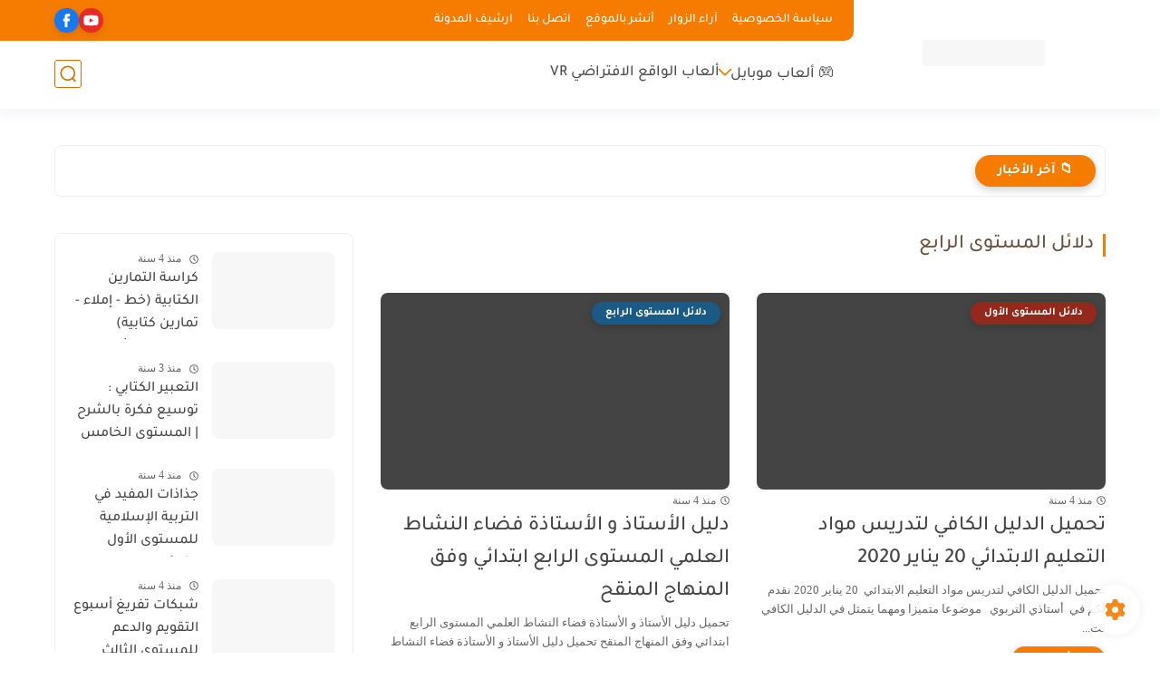

--- FILE ---
content_type: text/html; charset=UTF-8
request_url: https://www.ostaadi.com/search/label/%D8%AF%D9%84%D8%A7%D8%A6%D9%84%20%D8%A7%D9%84%D9%85%D8%B3%D8%AA%D9%88%D9%89%20%D8%A7%D9%84%D8%B1%D8%A7%D8%A8%D8%B9
body_size: 62194
content:
<!DOCTYPE html>
<html dir='rtl' lang='ar'>
<head>
<script async='async' crossorigin='anonymous' src='https://pagead2.googlesyndication.com/pagead/js/adsbygoogle.js?client=ca-pub-9041119437260315'></script>
<meta content='اكتشف مجموعة من الألعاب المنسية التي شكلت علامات فارقة في تاريخ الألعاب الكلاسيكية، وتعرف على كيفية تشغيلها باستخدام أفضل المحاكيات. كما نقدم أحدث تحديثات ألعاب الأندرويد والآيفون، وكل جديد في عالم ألعاب الهواتف.' name='description'/>
<meta content='ألعاب منسية، ألعاب قديمة، ألعاب بلايستيشن 1، ألعاب بلايستيشن 2، محاكيات الألعاب، ألعاب retro، ألعاب كلاسيكية، تحميل ألعاب قديمة، تشغيل الألعاب القديمة، أفضل المحاكيات، جواهر الألعاب، ألعاب نادرة، ألعاب الفيديو، ألعاب PS1، ألعاب PS2، ألعاب أندرويد، ألعاب آيفون، تحديثات ألعاب الهاتف، ألعاب موبايل 2025، ألعاب جوال جديدة، ألعاب بدون إنترنت' name='keywords'/>
<title>دلائل المستوى الرابع - أستاذي _تك</title>
<meta content='text/html; charset=UTF-8' http-equiv='Content-Type'/>
<meta content='width=device-width, initial-scale=1.0' name='viewport'/>
<link href='https://www.ostaadi.com/search/label/%D8%AF%D9%84%D8%A7%D8%A6%D9%84%20%D8%A7%D9%84%D9%85%D8%B3%D8%AA%D9%88%D9%89%20%D8%A7%D9%84%D8%B1%D8%A7%D8%A8%D8%B9' rel='canonical'/>
<meta content='دلائل المستوى الرابع' name='description'/>
<meta content='دلائل المستوى الرابع' name='twitter:description'/>
<meta content='دلائل المستوى الرابع' property='og:description'/>
<link href='https://www.ostaadi.com/rss.xml' rel='alternate' title='أستاذي _تك- RSS' type='application/rss+xml'/>
<link href='https://www.ostaadi.com/atom.xml' rel='alternate' title='أستاذي _تك- Atom' type='application/atom+xml'/>
<link href='https://www.ostaadi.com/favicon.ico' rel='icon' type='image/x-icon'/>
<meta content='#d66e03' name='theme-color'/>
<meta content='#d66e03' name='msapplication-navbutton-color'/>
<meta content='4118075350237456436' name='BlogId'/>
<meta content='https://blogger.googleusercontent.com/img/b/R29vZ2xl/AVvXsEhRdNDs5udB4l_B6BppQYJeKQOev5jF1_cwof8qJKKJtCFGnu8bYZ0Z-chCy1IbgiX9nx0SlmJtVcgqn8a-UnuXtPDLwaEclFdleev1hKOiqOv-wp5FZ26mIPZD8kcThZREjniR57mYmCA/w1280-h720-p-k-no-nu/%25D9%2583%25D8%25AA%25D8%25A7%25D8%25A8%25D9%258A+2.jpg' property='og:image'/>
<meta content='https://blogger.googleusercontent.com/img/b/R29vZ2xl/AVvXsEjCzKKFsHdVJ-yOGYYNSKZB1TZngBTgiNoK_IIjqngwqvtlgCggFPemUo2uJXv6D2dt-bGGlwz_Doq3IRCji-9HA1yP1EMOw7QQlGN1SQ3VOFskr3kvvOBv7s2crp-j_ZKb6kv26wGiuyA/w1280-h720-p-k-no-nu/guide+4.jpg' property='og:image'/>
<meta content='https://blogger.googleusercontent.com/img/b/R29vZ2xl/AVvXsEg2hjncjCnbGvweL55JCmOp7RNK-W2hYZNPrcrnuc1ZJMq9s08XOspfW0BhcRSjZBXUUDRTmzoJUCw-83avUdvyKLLrUM6agtVw7KKOzaVUYyIRNkVIogCcYpr7ia1oeMOVYERZMYOMe7U/w1280-h720-p-k-no-nu/guide+9.jpg' property='og:image'/>
<meta content='https://blogger.googleusercontent.com/img/b/R29vZ2xl/AVvXsEibj16haXihUhqduMQ6dKbUGzaBJiQq6vRYWqRwdqXeW7Sq5JxXWV6gOPYelWVk-ibqyWaja7D_D_9jRPUqv78yPQoAEVhZMS1s0MwP5GB7H46KlRtIHRVQispghOx7w7b_kn2eQS-d-sE/w1280-h720-p-k-no-nu/guide+4.jpg' property='og:image'/>
<meta content='https://blogger.googleusercontent.com/img/b/R29vZ2xl/AVvXsEi2yfX6sIFUWcVbUTDZ-KAuoHEWq1HdKXfVs7rPzvCxEESOWogFMARICt_tM3g0Zp7LMhXcGJtzk2CyGTsSeXrzblwBE-lE8LCsip8lkHGiJdwn4hKbl9nNPumv8QmieOh1VSKZN3fNw0A/w1280-h720-p-k-no-nu/guide+4.jpg' property='og:image'/>
<meta content='https://blogger.googleusercontent.com/img/b/R29vZ2xl/AVvXsEh8u3NiGNXiKfb16IToH28xecB4cw6OhAAYfKlPnjLfqy_GxK89Xw_SwOvukBI2q7hhERlBMQ2Hqa6A_dSeewEieGUyy_MEk_ZuE0AfOTe3JoJGwgplrUdt-TM29DvfhbcXww_zkI6VnNc/w1280-h720-p-k-no-nu/guide+4ff.jpg' property='og:image'/>
<meta content='https://blogger.googleusercontent.com/img/b/R29vZ2xl/AVvXsEiC1H-FdrsMw8-GzjeXnSVXbEzni7EsfBudz8rZz_He-LSLWVdr9fkj0wYXRUKcaic9R81Jk7LG4EF67NJTStZBv5ev8WpsS8u3up_Gqo76vPq1ABUj1ci6xDqeo6_SizoH8I6EeN2stjw/w1280-h720-p-k-no-nu/3.jpg' property='og:image'/>
<meta content='https://blogger.googleusercontent.com/img/b/R29vZ2xl/AVvXsEjeXxnTv1xFlwvjU4eBEXh9exKVtH0_qRIQUE92oDxrWv5YAhBrEOGvsCrOdg0zKSuS3xnZ1NgaGR97jaml61H0WpipKSrHdiWMzQKxLMcltDVbsPb0dPZ6MnJc4PO8XeJSliXxCaPobl0/w1280-h720-p-k-no-nu/guide+4.jpg' property='og:image'/>
<meta content='https://blogger.googleusercontent.com/img/b/R29vZ2xl/AVvXsEgq4kRt1DNLsiniN-CP5Ht1czUtdIqI68no6hYyDzQQXW0E7Dzp8HEmA15CyKCw6XQH2nZLnNSPl7JV36TYf5UPnHPONdFY11CJivua4vma9fas1ALmGH5vEdtP3A2kVFiiO7YVFZCoVII/w1280-h720-p-k-no-nu/guide+4.jpg' property='og:image'/>
<meta content='https://blogger.googleusercontent.com/img/b/R29vZ2xl/AVvXsEhph7ksgjuPlFW5Pvr6-OMM_rmc2PkEO_X0jV1b7-NY2lnMCDLF44wZc-zao03Ng0ll6DiMRY7cznN5Szkt1_5g7iPJehvotrEm8r85tSEflXUXOV5HfahYnDnjV8PmE-8XvXzK0guhOBw/w1280-h720-p-k-no-nu/guide+4.jpg' property='og:image'/>
<meta content='https://blogger.googleusercontent.com/img/b/R29vZ2xl/AVvXsEgVFMbocRt0-ztbogzs2yvoFvLS0OiOyvsVFHrkkmrW5bZlI6RKAn__a9eQQLHqZjlfzlMjUtXj4WacXbG_ykdd4NHc5ZTgB6rQ77Ag1-SO9F7gcceFqPgqcu6WcasZgU-_Y_Qu00B6VEA/w1280-h720-p-k-no-nu/guide+4.jpg' property='og:image'/>
<meta content='https://blogger.googleusercontent.com/img/b/R29vZ2xl/AVvXsEgsikOcyAeURUNJ8Xza-cQ6Dc_ZuLAG9-AgCSNedxwrMph4SknIo9ZQ4j2ei_ujGK_v9cT2wyVBP4pz2lCCHalIEWFIS_weeFmAKeupE6gMxu-4vENx7EjseOUQi4YYJVdUfEVO05FGsfs/w1280-h720-p-k-no-nu/%25D8%25A7%25D9%2584%25D8%25AC%25D8%25AF%25D9%258A%25D8%25AF.jpg' property='og:image'/>
<meta content='https://blogger.googleusercontent.com/img/b/R29vZ2xl/AVvXsEjL80-j4gXh772pQgt0-OPCyHpc6qgvR4iPdB57yJjbaz4fp944MXl59pYnfEvgwCpu94vNipdkLSV7icz5NpUrviR0JhUGyo_RjFNsy9bC7ID9ByFwQg5NlYln_3R6aaCc7H-9FXFFSuM/w1280-h720-p-k-no-nu/mes+apprentissages.jpg' property='og:image'/>
<meta content='https://blogger.googleusercontent.com/img/b/R29vZ2xl/AVvXsEjhDl2-ww-6AwBWNcvtJA2K0taUUY2vN8shoAh15SU2kDaIrXJAQb_Ak3R3aYLgIRgxT-OW02-Nq-SH4I1s1cGTyzvFRyFOnrEBrVmAggo78UW2DCJnoe5pb_YBleOYlixiNYUbRUn1hrQ/w1280-h720-p-k-no-nu/3.jpg' property='og:image'/>
<meta content='https://blogger.googleusercontent.com/img/b/R29vZ2xl/AVvXsEg-SyWJr64Cy-f6DdyCFQEg9LujssGYd8gUaPnqH_C6K0gJcN4GlONX40w0EKjOAIwmaBMcwe1bOxVwbPzQHjlP0BD6igH7KmEY-_u_niglLrRiKSBgwAUzU1u-wrmVvj_a_QoLTlNRVBk/w1280-h720-p-k-no-nu/31.jpg' property='og:image'/>
<meta content='https://blogger.googleusercontent.com/img/b/R29vZ2xl/AVvXsEiOBsDrM3dvRMp_7bFioV_nPyb6VcyfMcz5RTVVl6rzPrbQV5p_a_AhlaD-i-dfBZQcnB39CZbe-GioJ1c8HCjazRTjvvyruGHRohELx2xQ8008Q46-s74exMkST5tuoXGwanpunfl1kmk/w1280-h720-p-k-no-nu/%25D8%25A7%25D9%2584%25D9%2585%25D9%2581%25D9%258A%25D8%25AF.jpg' property='og:image'/>
<meta content='https://blogger.googleusercontent.com/img/b/R29vZ2xl/AVvXsEjhlCVvS2VUcAtMvSQ9HfReb44P7b5qp4x3cwzwow1CKqsp1SDIVIVxvSyvQs1wwNfK0d5NfeHQ1J-fbginM2geS9HMPtaUBCLo0UeoD9InJ-3S-wKz4kKWPTWHRcAyUWp8yArgBVBI5EA/w1280-h720-p-k-no-nu/2.jpg' property='og:image'/>
<meta content='https://blogger.googleusercontent.com/img/b/R29vZ2xl/AVvXsEgra3pVNUyxOLMKOLgjJBpTnw_7ucYafJjT3Jmg-sFfau7VYOKY_Kuh2HWKG-E48kcI6-HTeCJrPjuu9qHrOBirXFvUYwBIK2TuuzXxXIQmWLeTMFZAEsu_HdJYmv6aDA8H2G4T-oRCquY/w1280-h720-p-k-no-nu/2.jpg' property='og:image'/>
<meta content='ar_AR' property='og:locale'/>
<meta content='https://www.ostaadi.com/search/label/%D8%AF%D9%84%D8%A7%D8%A6%D9%84%20%D8%A7%D9%84%D9%85%D8%B3%D8%AA%D9%88%D9%89%20%D8%A7%D9%84%D8%B1%D8%A7%D8%A8%D8%B9' property='og:url'/>
<meta content='دلائل المستوى الرابع' property='og:title'/>
<meta content='أستاذي _تك' property='og:site_name'/>
<meta content='دلائل المستوى الرابع' property='og:image:alt'/>
<meta content='website' property='og:type'/>
<meta content='1280' property='og:image:width'/>
<meta content='720' property='og:image:height'/>
<meta content='summary_large_image' name='twitter:card'/>
<meta content='https://www.ostaadi.com/' name='twitter:domain'/>
<meta content='دلائل المستوى الرابع' name='twitter:title'/>
<meta content='دلائل المستوى الرابع' property='twitter:image:alt'/>
<meta content='1280' property='og:image:width'/>
<meta content='720' property='og:image:height'/>
<script type='application/ld+json'>
    {
      "@context": "https://schema.org",
      "@type": "WebSite",
      "url": "https://www.ostaadi.com/",
      "potentialAction": {
        "@type": "SearchAction",
        "target": {
          "@type": "EntryPoint",
          "urlTemplate": "https://www.ostaadi.com/search?q={search_term_string}"
        },
        "query-input": "required name=search_term_string"
      }
    }
    </script>
<!-- Required -->
<meta content='' property='fb:app_id'/>
<meta content='' id='disqus-id'/>
<meta content='' name='twitter:site'/>
<meta content='' name='twitter:creator'/>
<link as='font' crossorigin='anonymous' href='https://fonts.gstatic.com/s/tajawal/v3/Iurf6YBj_oCad4k1l8KiHrRpiYlJ.woff2' rel='preload'/><link as='font' crossorigin='anonymous' href='https://fonts.gstatic.com/s/tajawal/v3/Iurf6YBj_oCad4k1l8KiHrFpiQ.woff2' rel='preload'/><link as='font' crossorigin='anonymous' href='https://fonts.gstatic.com/s/tajawal/v3/Iurf6YBj_oCad4k1l4qkHrRpiYlJ.woff2' rel='preload'/><link as='font' crossorigin='anonymous' href='https://fonts.gstatic.com/s/tajawal/v3/Iurf6YBj_oCad4k1l4qkHrFpiQ.woff2' rel='preload'/>
<style>/*<![CDATA[*/@font-face{font-family:'Tajawal';font-style:normal;font-weight:500;font-display:swap;src:local('Tajawal Medium'),local('Tajawal-Medium'),url(https://fonts.gstatic.com/s/tajawal/v3/Iurf6YBj_oCad4k1l8KiHrRpiYlJ.woff2) format('woff2');unicode-range:U+0600-06FF,U+200C-200E,U+2010-2011,U+204F,U+2E41,U+FB50-FDFF,U+FE80-FEFC}@font-face{font-family:'Tajawal';font-style:normal;font-weight:500;font-display:swap;src:local('Tajawal Medium'),local('Tajawal-Medium'),url(https://fonts.gstatic.com/s/tajawal/v3/Iurf6YBj_oCad4k1l8KiHrFpiQ.woff2) format('woff2');unicode-range:U+0000-00FF,U+0131,U+0152-0153,U+02BB-02BC,U+02C6,U+02DA,U+02DC,U+2000-206F,U+2074,U+20AC,U+2122,U+2191,U+2193,U+2212,U+2215,U+FEFF,U+FFFD}@font-face{font-family:'Tajawal';font-style:normal;font-weight:700;font-display:swap;src:local('Tajawal Bold'),local('Tajawal-Bold'),url(https://fonts.gstatic.com/s/tajawal/v3/Iurf6YBj_oCad4k1l4qkHrRpiYlJ.woff2) format('woff2');unicode-range:U+0600-06FF,U+200C-200E,U+2010-2011,U+204F,U+2E41,U+FB50-FDFF,U+FE80-FEFC}@font-face{font-family:'Tajawal';font-style:normal;font-weight:700;font-display:swap;src:local('Tajawal Bold'),local('Tajawal-Bold'),url(https://fonts.gstatic.com/s/tajawal/v3/Iurf6YBj_oCad4k1l4qkHrFpiQ.woff2) format('woff2');unicode-range:U+0000-00FF,U+0131,U+0152-0153,U+02BB-02BC,U+02C6,U+02DA,U+02DC,U+2000-206F,U+2074,U+20AC,U+2122,U+2191,U+2193,U+2212,U+2215,U+FEFF,U+FFFD}body *:not(.fa),.HeaderBOT #menu ul li .minlin{font-family:'Tajawal',sans-serif}.post-body h1,.post-body h2,.post-body h3,.post-body h4{font-family:'Tajawal',sans-serif!important}.post-amp .topic-title{font-family:'Tajawal',sans-serif!important}nav.nav-par ul li a{font-family:'Tajawal',sans-serif!important}/*]]>*/</style>
<style id='page-skin-1' type='text/css'><!--
/* === Seoplus Template ====
-> Homepage: https://www.seoplus-template.com
-> Version : 9
-> Updated : 1 June, 2024
*//*=================
>Normalize
===================*/
/* Css Variable */:root{--PostsTitleFont:400 30px tahoma;--PostsTextFont:400 18px tahoma;--HLinkfont:400 17px tahoma;--OldMin:#f57c00;--startSide: right;--endSide: left;--maxWidth:1200px;--BodyBG:#f7f7f7 none repeat scroll top right;--minColorIc:#f57c00;--minColor:#f57c00;--minColorTran:#f57c007a;--secColor:#efefef;--thrColor:#fff;--whiteColor:#ffffff;--hoverColor:#f57c00;--MinBgColor:#fff;--txtColor:#694f3a;--TitColor:#444;--SanColor:#666;--Borderes:#f7f7f7;--Borderes2:#f7f7f7;--Borderes3:#eee;--PostTxtColor:#3a3a3a;--PostTitleColor:#423d2e;--PostLinkColor:#895507;--Hbg:#ffffff;--HColor:#4e4e4e;--HbgIcon:#d66e03;--HCoIcon:#d66e03;--HtitleColor:#f57c00;--Cpc:#3a3a3a;--Cic:#f57c00;--Hok:#f57c00;--Sco:#f57c00;--Gap:10px;--ImgRadius:8px;}:root body.dark-mode{--PostLinkColor:#3a7fff;--BodyBG:#081B33;--minColorIc:#fff;--secColor:#242950;--thrColor:#1b2044;--whiteColor:#ffffff;--MinBgColor:#142d4e;--txtColor:#ffffff;--TitColor:#ffffff;--SanColor:#eee;--Borderes:#405a7b;--Borderes2:#405a7b;--Borderes3:#405a7b;--PostTxtColor:#eee;--PostTitleColor:#ffffff;--Hbg:#14325c;--HColor:#ffffff;--HtitleColor:#ffffff;--HCoIcon:#fff;--Cpc:#eee;--Cic:#fff}.container.site, #logo, .HTOPC, #LinkList001, footer {animation: opaCity 1s .0s;}@keyframes opaCity{ 0%{opacity:0} 100%{opacity:1}}
/* Css reset */*{text-decoration:none;margin:0;padding:0;outline:0;-webkit-box-sizing:border-box;-moz-box-sizing:border-box;box-sizing:border-box}html,body,div,span,applet,object,iframe,h1,h2,h3,h4,h5,h6,p,blockquote,pre,abbr,acronym,address,big,cite,code,del,dfn,em,ins,kbd,q,s,samp,small,strike,strong,sub,sup,tt,var,dl,dt,dd,ol,ul,li,fieldset,form,label,legend,table,caption,tbody,tfoot,thead,tr,th,td{border:0;font-family:inherit;font-size:100%;font-style:inherit;color:inherit;font-weight:inherit;margin:0;outline:0;padding:0;vertical-align:baseline}img{max-height:100%;max-width:100%;position:relative}.bocker{margin-bottom: 30px;flex-wrap: wrap;position:relative;display:flex;align-items:flex-start;justify-content:space-between;transition: none !important;gap:30px}.Treelists{display:grid;grid-template-columns:repeat(3,1fr);column-gap:30px;row-gap:0}.towcol{display:grid;grid-template-columns:repeat(2,1fr);column-gap:30px;row-gap:0}.no-items, .hide{display:none!important}.r-r{position:relative;width:calc(100% - 330px - 30px)}#sidepar-wid{width:330px;overflow:hidden;transition:none!important;position:sticky;top:30px;padding:20px;border:1px solid var(--Borderes3);border-radius:8px}body,input{font:400 15px tahoma;font-optical-sizing:auto;font-style:normal;font-stretch:normal;line-height:initial}html{scroll-behavior:smooth}html[mode="dark"]{color-scheme:dark}body{background:var(--MinBgColor)}.site .widget{display:block;clear:both;margin:0 0 40px}#sidepar-wid .widget:last-child{margin-bottom:0}.container{width:100%;max-width:var(--maxWidth);margin:0 auto;display:block}.HBOTC,.HeaderTOP,.container{padding:0 20px}.hidden,#mobile-menu,g.d2{display:none}aside#sidepar-wid:has(.no-items){display: none;}.sitecontain {overflow: clip;}
/* lastitem clean */.Sp-3colList .posts:nth-last-child(-n+3),.Sp-posts4 .posts:last-of-type,.Sp-posts6 .posts:last-of-type,.PopularPosts article.post:last-of-type,aside .LinkList ul li:last-of-type,footer .LinkList ul li:last-of-type,aside .PageList ul li:last-of-type,footer .PageList ul li:last-of-type,.Sp-postsnew0 .posts:last-of-type,.list-label-widget-content ul li:last-of-type{padding-bottom:0!important;margin-bottom:0!important;border-bottom:0!important;}
/* headline */.headline{display:flex;align-items:center;justify-content:space-between;margin-bottom:40px;position:relative;gap:15px}.headline .line{display:block;background:var(--Borderes3);height:1px;width:100%}.headline .Lapel-Link{background:var(--minColor);color:var(--whiteColor);padding:0 15px;height:30px;line-height:30px;border-radius:30px;transition:all .3s;flex-shrink:0;font-size:14px;font-weight:bold;box-shadow:0 3px 10px rgb(0 0 0 / 20%)}.headline .title{color:var(--txtColor);font-size:22px;flex-shrink:0;display:flex;align-items:center;justify-content:center}.headline .title:before{content:"";height:25px;width:3px;background:var(--minColor);margin-left:10px}.headline .Lapel-Link:hover{transform:scale(1.05)}.headline .Lapel-Link:before {content: attr(aria-label);}
/* header items */li.item:hover > ul{opacity:1;visibility:visible;transform:translateY(0)}li.item > ul,li.sitem > ul{height:auto!important;display:block!important;position:absolute;right:0;width:200px;background:var(--Hbg);top:60px;box-shadow:0 0 5px 1px rgb(0 0 0 / 8%);z-index:9;opacity:0;visibility:hidden;transition:all .2s linear;transform:translateY(20px);border-radius:3px;border-top:2px solid var(--OldMin)}li.item > ul:before{content:"";width:25px;height:25px;position:absolute;background:var(--Hbg);top:-10px;right:8%;border-radius:8px;transform:rotate(45deg);box-shadow:0 0 5px 1px rgb(0 0 0 / 8%);z-index:-1;border:2px solid var(--OldMin)}li.item > ul li.sitem{display:block!important;padding:0!important;margin:0!important;background:var(--Hbg);border-radius:3px}li.item > ul li.sitem .minlin{color:var(--HColor);padding:14px;margin:0!important;display:block;position:relative;background:var(--Hbg);border-radius:3px;overflow:hidden;width:100%}li.sitem > ul{transform:translateX(-30px);right:100%;top:0;border-right:2px solid var(--OldMin);border-top:0}li.sitem > ul:before{content:"";width:26px;height:26px;position:absolute;background:var(--Hbg);top:10px;right:-10px;z-index:-1;transform:rotate(45deg);border:1px solid var(--Borderes);box-shadow:0 0 5px 1px rgb(0 0 0 / 8%);border:2px solid var(--OldMin);border-radius:8px}li.sitem:hover > ul{transform:translateX(0);opacity:1;visibility:visible}li.sitem:last-of-type > .minlin{border-bottom:0!important}li.ssitem:last-of-type > .minlin{border-bottom:0!important}li.ssitem{border-radius:8px;background:var(--MinBgColor);padding:0!important;float:none;margin:0!important;width:100%}.targetitem li a:hover:before{color:var(--hoverColor)!important}nav.nav-par ul li a:hover{color:var(--hoverColor)}div#menu i.fa{display:inline-block;vertical-align:middle;margin-left:5px}.icon.arrow-down{z-index:9;transition:all .3s;display:block;position:relative;top:0}.item.targetitem:hover .icon{top:6px}.item.targetitem:hover .icon:after{transform:rotate(-45deg)}.item.targetitem .icon:after{user-select:none;content:"";display:inline-block;width:8px;height:8px;background:transparent;border:2px solid var(--Cic);border-bottom-color:transparent;border-left-color:transparent;transform:rotate(135deg);border-radius:3px;transition:all 0.3s}#menu .item.targetitem .targetitem span.icon{left:13px!important;top:14px!important;right:auto!important;position:absolute}#menu .item.targetitem .targetitem:hover span.icon{left:20px!important}#menu .sitem:hover > a,#menu .ssitem:hover > a{background:rgb(0 0 0 / 5%)!important}#menu .sitem.targetitem .icon:after{transform:rotate(225deg)!important;width:6px;height:6px}
/* sidenav */.pos-t-t,.Sittings{display:none;position:fixed;inset:0;background-color:rgba(0,0,0,.2);backdrop-filter:saturate(100%) blur(2px);z-index:999}#NavM:checked~ .pos-t-t{display:block}.sidenavscroler{display:block;overflow:hidden;overflow-y:scroll;width:100%;height:100%}.sidenav{transition:right .3s linear;height:100vh;width:300px;position:fixed;top:0;bottom:0;right:-400px;background-color:var(--MinBgColor);z-index:9999;max-width:100%;box-shadow:-4px 0 10px 0 rgb(0 0 0 / 8%)}#NavM:checked~ .sidenav{right:0}.sidehead{position:absolute;width:45px;height:45px;left:-40px;top:20px;overflow:hidden;display:flex;align-items:center;background:var(--MinBgColor);border-radius:50% 0 50% 50%;justify-content:center;box-shadow:-2px 3px 0 0 rgb(0 0 0 / 8%);border-right:0}.closemenu{display:flex;height:100%;color:var(--TitColor);font-size:16px;align-items:center;cursor:pointer;padding:0 19px}.closemenu:after{content:'\2715';line-height:18px;font-size:14px;font-weight:bold}.flexmenu{position:relative;width:100%;display:flex;justify-content:flex-start;flex-direction:column;margin:0}.flexmenu .MegaItem .mega-wraper{display:none!important}.SiteInfo{padding:20px 20px 0}.SiteInfo .navlogo img{max-width:100%;max-height:100%;display:inline-block}.SiteInfo .navlogo{text-align:center;display:block;margin:0 auto 15px}.SiteInfo .navtitle{display:block;padding:10px 0;font-size:21px;background:var(--Borderes);margin-bottom:15px;color:var(--txtColor);text-align:center;border-radius:5px}.navdis{display:block;max-height:8em;overflow:hidden;margin-bottom:15px;color:var(--txtColor);opacity:.9;font-family:tahoma!important;text-align:center}.mainmenu{position:relative;width:100%;border-top:1px solid rgb(0 0 0 / 8%)!important}.mainmenu ul li{position:relative;display:block;overflow:hidden;width:100%;margin:0!important}.mainmenu ul li .minlin{border-bottom:0!important;font-size:15px;color:var(--TitColor);padding:15px;display:block;border-bottom:1px solid rgb(0 0 0 / 8%)!important}.bottommeny{display:block;padding:20px;padding-bottom:100px}.bottpage ul li{flex-grow:1;flex-shrink:0;border:1px solid var(--OldMin);border-radius:3px}.bottpage ul{list-style:none;display:flex;flex-wrap:wrap;gap:15px}.bottpage ul li a{padding:7px 13px;display:block;text-align:center;font-size:14px;color:var(--TitColor)}.bottsocial{margin-top:15px;margin-bottom:15px}.bottsocial .social-static{display:flex!important;align-items:center;justify-content:center;gap:15px;list-style:none}.bottsocial .social-static li a{box-shadow: 0 3px 10px rgb(0 0 0 / 10%);width:30px;height:30px;display:flex;align-items:center;justify-content:center;border-radius:50%}.bottsocial .social-static li a svg{fill:#fff!important}.mainmenu .targetitem .icon{position:absolute;left:15px!important;top:15px!important}.mainmenu .targetitem .icon:after{transform:rotate(225deg)!important;width:11px!important;height:11px!important}.mainmenu .targetitem.open>.icon:after{transform:rotate(135deg)!important}.mainmenu .targetitem.open>.icon{top:12px!important}.mainmenu .targetitem ul{width:100%!important;opacity:1!important;visibility:visible!important;transform:none!important;position:relative;top:0!important;border-radius:0!important;box-shadow:none!important;border-bottom:2px solid var(--OldMin);display:none!important}.mainmenu .targetitem ul .sitem ul{right:0!important;border-right:0;border-top:2px solid var(--OldMin)}.mainmenu .targetitem ul:before{top:-10px;right:8%;box-shadow:none!important}.mainmenu .targetitem ul li,.mainmenu .targetitem ul li .minlin{border-radius:0!important}.mainmenu .targetitem.open>ul{display:block!important}.mainmenu .sitem.open>ul>li>a,.mainmenu .sitem.open>ul:before{background:var(--Borderes3)!important}.mainmenu .targetitem.open>ul>li>.minlin,.mainmenu .targetitem.open>ul:before{background:var(--Borderes2)!important}.mainmenu .sitem .minlin {padding-right: 25px !important;}.mainmenu .ssitem a {padding-right: 30px !important;}
/* social Icon's */aside .social-static.social li .soca svg{fill:#fff;width:100%;padding:13px;height:100%;transition:all .3s}.social-static.social li .soca svg{fill:#fff;width:17px;height:17px}aside .social-static.social li{padding:0!important;border:0!important;margin:0!important}aside .social-static.social li .soca{background:#aaa;border-radius:50%;justify-content:center;height:50px;width:50px;display:flex;align-items:center;box-shadow:0 3px 10px rgb(0 0 0 / 20%);transition:all .3s;overflow:hidden}aside .social-static.social li .soca:hover{transform:scale(1.05)}.social-static.social{display:flex;align-items:center;justify-content:center;flex-wrap:wrap;gap:15px}.shmal .social-static.social li{vertical-align:middle;list-style:none;padding:0;margin:0;border:0}.shmal .social-static.social li .soca{box-shadow:0 3px 10px rgb(0 0 0 / 10%);display:flex;width:30px;height:30px;align-items:center;justify-content:center;border-radius:30px}.shmal .social-static.social li:first-of-type{margin-right:0}.HeaderTOP .social-static.social,footer .social-static.social{gap:10px}
/* loadMore Function */.loadMore{display:flex;align-items:center;justify-content:center;color:#fffdfc;margin:30px 0 0;max-width:100%}.loadMore div{transition:all .2s linear;cursor:pointer;display:flex;align-items:center;user-select:none;padding:0 20px;background:var(--minColor);border-radius:30px;height:40px;line-height:40px;box-shadow:0 3px 10px rgb(0 0 0 / 20%);font-weight:bold}#loadMoreWait,#loadMoreNomore{background:var(--secColor);color:#989b9f;display:none;user-select:none}.loadMore div:before{content:attr(data-text)}#blog-pager{display:flex;align-items:center;justify-content:center;clear:both;margin:25px 0 0;padding:25px 0 0;border-top:1px solid var(--Borderes3);gap:15px}.blog-pager{height:50px;width:50px;display:flex;align-items:center;justify-content:center;border-radius:50%;color:#fff;background:var(--minColor);box-shadow:0 3px 10px rgb(0 0 0 / 20%)}.blog-pager .icon{width:20px;height:20px;fill:#fff}
/* footer */footer{overflow:hidden;display:block;clear:both;background:var(--MinBgColor);border-top:1px solid var(--Borderes3)}.mid-top-footer{overflow:hidden;display:flex;justify-content:space-between}.footer-col{padding:0 15px;width:100%;min-width:25%}.footer-col.no-items{display:none}footer .container { display: flex; overflow: hidden; justify-content: space-between; align-items: center; }.mid-top-footer .footer-col .widget{margin-top:35px;margin-bottom:35px;vertical-align:top}.mid-top-footer .footer-col .widget:last-of-type{margin-bottom:35px}.bottom-footer{display:block;overflow:hidden;clear:both;padding:20px 0;border-top:1px solid var(--Borderes3);margin-top:0}.yemen{min-height:40px;font-size:13px;float:right;display:flex;align-items:center;color:var(--TitColor)}.yemen a{font-size:16px;color:var(--Hok);letter-spacing:0;vertical-align:middle}.yemen span{font-size:16px;vertical-align:middle;margin-left:3px}svg.svg-inline--fa.fa-exclamation-triangle.fa-w-18{width:200px;margin:0 auto 0;display:block;height:200px;color:var(--minColor)}
/* SeoPlusAds*/.SeoPlusAds .adsbygoogle:empty,.HTML .adsbygoogle:empty{margin:auto;display:inline-block;min-width:260px;max-width:970px;width:100%;height:250px}div#Topa3lan-sc .HTML,div#Topa3lan-sc2 .HTML{box-shadow:none;background:transparent!important;padding:0!important;border:0;margin:0}div#PostA3lan .widget,div#PostA3lan2 .widget{background:transparent!important;border:0!important;padding:0 20px!important;margin:0!important;box-shadow:none!important}#Blog1 .clearhtml > .HTML{margin:0 0 30px!important;border-bottom:1px solid var(--Borderes3);padding-bottom:30px!important}.SeoPlusAds,#Blog1 .HTML{font-family:tahoma;background:transparent!important;margin:15px 0;text-align:center;font-size:13px;display:block;clear:both;border:none;overflow:unset!important;box-shadow:none;padding:0!important;border-radius:0}div#HTML100 .SeoPlusAds{margin-top:0}div#top-a3lan .HTML{margin-top:0}div#bot-a3lan .HTML{margin-bottom:0}.pnavigation .HTML{margin-bottom:15px!important}div#bot-a3lan,div#top-a3lan,div#ret-a3lan{overflow:initial}div#ret-a3lan .HTML{background:var(--MinBgColor)!important;padding:15px 0!important;margin:0!important;border-bottom:1px solid var(--Borderes)}
/* Authors-plugin */.Authors-plugin{display:flex;align-items:center;padding:10px 15px;border:1px solid var(--Borderes);border-bottom:0;gap:15px}.Authors-plugin > *{flex-shrink:0}.Authors-plugin:last-of-type{border-bottom:1px solid var(--Borderes)}.Authors-plugin .Authors-img{width:50px;height:50px;border-radius:50%;overflow:hidden;box-shadow:0 3px 10px rgb(0 0 0 / 20%)}.Authors-plugin .Authors-data{display:block;width:auto}.Authors-plugin .Authors-data .auname{font-size:16px;color:var(--txtColor)}.Authors-plugin:hover{background:var(--Borderes)}
/* comment-plugin */.comment-plugin{padding:10px 15px;border:1px solid var(--Borderes);border-bottom:0}.comment-plugin:last-of-type{border-bottom:1px solid var(--Borderes)}.CMPimg{width:40px;height:40px;overflow:hidden;border-radius:50%;box-shadow:0 3px 10px rgb(0 0 0 / 20%)}.CMPuser{display:flex;align-items:center;gap:10px}.CMPuser > *,.CMPinfo > *{flex-shrink:0}.CMPinfo{display:flex;flex-direction:column;width:calc(100% - 50px);border-right:1px solid var(--Borderes);padding-right:10px}.CMPinfo .CMPicon{fill:var(--Cpc);width:11px;height:11px;display:inline-block;vertical-align:middle;opacity:.8}.CMPau{color:var(--txtColor);font-size:13px;opacity:.9;font-family:sans-serif!important}.CMPcon{color:var(--txtColor);font-size:14px;margin:5px 0;white-space:nowrap;text-overflow:ellipsis;overflow:hidden}.CMPlin{font-size:13px;color:var(--txtColor);opacity:.9;font-family:sans-serif!important;display:flex;align-items:center;gap:10px}.CMPlin:hover{color:var(--Sco);text-decoration:underline}
.pShc >*,.shmal .social-static.social li .soca,.shL a, .shL span,.bottsocial .social-static li a,.sp-header .social .soca,.blog-pager,.moreLink,.postTopTag {
transition: transform .3s;
}
.pShc >*:hover,.shmal .social-static.social li .soca:hover,.shL a:hover, .shL span:hover,.bottsocial .social-static li a:hover,.sp-header .social .soca:hover,.loadMore div:hover,.blog-pager:hover,.moreLink:hover,.postTopTag:hover {
transform: scale(1.1);
}
/* cookie-choices */.cookie-choices-info{top:auto!important;bottom:70px!important;right:auto!important;left:20px!important;width:260px!important;padding:15px!important;background:var(--MinBgColor)!important;border:1px solid var(--Borderes3)!important;box-shadow:0 6px 18px 0 rgb(9 32 76 / 4%)!important;border-radius:10px!important;direction:ltr!important}.cookie-choices-info .cookie-choices-text{text-align:justify!important;color:var(--txtColor)!important;font-size:13px!important;margin:0!important;display:block!important;margin-bottom:15px!important}.cookie-choices-info .cookie-choices-buttons a{width:50%!important;flex-shrink:0!important;color:var(--whiteColor)!important;background:var(--minColor)!important;border-radius:30px!important;padding:7px 0!important;display:block!important;font-size:13px!important;font-family:sans-serif!important;text-transform:none!important}.cookie-choices-info .cookie-choices-buttons{margin:0!important;display:flex!important;align-items:center!important;justify-content:center!important}.cookie-choices-info .cookie-choices-button:first-of-type{margin-left:0!important}
/* stats */.Stats img{width:auto;height:auto;display:inline-block;vertical-align:-4px;-webkit-border-radius:0;-moz-border-radius:0;border-radius:0;margin-left:5px}.Stats .widget-content *{vertical-align:middle;margin:0 0}.Stats .widget-content{color:var(--TitColor);text-align:center;font-size:24px;font-family:sans-serif!important}.Stats .digit strong{background:#eee;margin:0 3px;border-radius:3px;padding:0 8px}
@media screen and (max-width: 640px){.boxes .container {padding:0!important;}.boxes .site .widget:not(aside .widget),#sidepar-wid {border-radius:0!important;}body:not(.boxes) #shreeta5bar .widget {border-radius:0!important;}}
@media print {
div#shreeta5bar,.shBr.fixL,header,footer,aside,div#mobile-menu,div#backTop,.Dmode,.commentsection,.RelatedPosts.post-frome-tag,.author-posts,.pSh,.post-tags,.PostByCatRandom,.foqTitle,.post-meta,div#tocDiv,div#shreeta5bar,iframe,ins,.commentsection,.hideensa,#lamiabutton, .Dmode{display:none!important}.r-r{width:100%}body{background:#fff}.post .post-body,.post .blog-posts{padding:0!important;border:0!important;border-radius:0}.bobxed{padding:20px 0!important;margin-bottom:20px!important;}
}
/* new it */.Followers .title{color:var(--txtColor);font-size:22px;margin-bottom:40px;border-right:3px solid var(--minColor);padding-right:10px}.post-body .button{white-space:normal!important}.mainmenu .MegaItem{padding:0!important}.separator{overflow:hidden;display:block}.social .soca[title="threads"]{background-color:#000!important}.social .soca[title="discord"]{background-color:#5562ea!important}
/* tp */.post-body .table{display:block;overflow-y:hidden;overflow-x:auto;scroll-behavior:smooth}.post-body  table{margin:0 auto;font-size:14px}.post-body table{border-spacing:0}.post-body  table:not(.tr-caption-container){min-width:90%;border:1px solid  rgb(162 162 162 / 38%);border-radius:3px;overflow:hidden}.post-body  table th{padding:16px;text-align:inherit;border-bottom:1px solid  rgb(162 162 162 / 38%)}.post-body  table:not(.tr-caption-container) tr:nth-child(2n+1) td{background:rgba(0,0,0,.01)}.post-body  table:not(.tr-caption-container) tr:not(:last-child) td{border-bottom:1px solid  rgb(162 162 162 / 38%)}.post-body  table:not(.tr-caption-container) td{padding:16px}@media screen and (max-width:640px){.post-body .table{text-align:center;position:relative;width:calc(100% + 40px);left:-20px;right:-20px;padding:0 20px;display:flex}}

--></style>
<style>
      
      
      
      /*<![CDATA[*/
/* social Icon Color's */.social .soca[title="sitemap"],.social span[title="moreShare"]{background: var(--minColor) !important;}.social .soca[title="email"]{background-color:#ea4335!important}.social .soca[title="line"]{background-color:#06c152!important}.social .soca[title="facebook"]{background-color:#1778F2!important}.social .soca[title="twitter"],.social .soca[title="tiktok"]{background-color:#000!important}.social .soca[title="pinterest"]{background-color:#cc2127!important}.social .soca[title="linkedin"]{background-color:#0976b4!important}.social .soca[title="youtube"]{background-color:#e52d27!important}.social .soca[title="quora"]{background-color:#a82400!important}.social .soca[title="snapchat"]{background-color:#f5d602!important}.social .soca[title="flickr"]{background-color:#FF0084!important}.social .soca[title="instagram"]{background-color:#7c38af;background:radial-gradient(circle at 0 130%,#fdf497 0%,#fdf497 5%,#fd5949 45%,#d6249f 60%,#285AEB 90%)!important}.social .soca[title="behance"]{background-color:#009fff!important}.social .soca[title="whatsapp"]{background-color:#128C7E!important}.social .soca[title="tumblr"]{background-color:#3e5a70!important}.social .soca[title="khamsat"]{background-color:#f9b01c!important}.social .soca[title="blogger"]{background-color:#fc9644!important}.social .soca[title="telegram"]{background-color:#32AEE1!important}.social .soca[title="google-play"]{background-color:#3d9dab!important}.social .soca[title="mostaql"]{background-color:#2caae2!important}.social .soca[title="messenger"]{background-color:#0084ff!important}.social .soca[title="paypal"]{background-color:#193685!important}.social .soca[title="reddit"]{background-color:#ff4500!important}

/* Aside */.FeaturedPost .item-thumbnail.thumb{margin-left: 0;float: none;width:100%;padding-top: 56.25%;margin-bottom:5px}.FeaturedPost .post-title .title{overflow:hidden;display:block;font-size:19px;color:var(--TitColor);max-height:4.9em;line-height:1.6em;background-size:0!important}.FeaturedPost .snippet-item{color:var(--SanColor);font-size:13px;font-family:tahoma!important;line-height:18px;margin-top:5px;overflow:hidden}.Profile .profile-img{display:block;margin:0 auto 20px;border-radius:50%}.Profile .profile-link.g-profile{color:var(--txtColor);background:var(--secColor);display:block;text-align:center;padding:10px;margin-bottom:15px;border-radius:3px;font-family:tahoma!important;font-size:inherit!important;opacity:1}.Profile .profile-data.location{display:none}.Profile .profile-textblock{color:var(--SanColor);font-size:15px;font-family:tahoma!important;margin-bottom:15px;text-align:center;display:block}.Profile .profile-link{color:#ffffff;background:#3560ab;display:block;text-align:center;padding:10px;border-radius:3px;font-family:tahoma!important;font-size:13px;opacity:0.7}.Profile .profile-link:hover{opacity:1}.BlogSearch input{background:transparent;font-family:tahoma!important;color:var(--txtColor);display:inline-block;font-size:13px;padding:10px;border-radius:3px;width:55px;border:1px solid var(--Borderes)}.BlogSearch input[type="submit"]{transition:all 0.3s;background:var(--secColor);border:0;cursor:pointer}.search-input input:hover,.search-input input:focus{border-color:#4b9ce7}.search-input{display:inline-block;width:calc((100% - 60px) / 1)}.search-input input{display:block;width:100%}aside .LinkList ul li,footer .LinkList ul li,aside .PageList ul li,footer .PageList ul li{padding-bottom:8px;margin-bottom:8px;border-bottom:1px solid var(--Borderes);list-style:none}aside .LinkList ul li a,footer .LinkList ul li a,aside .PageList ul li a,footer .PageList ul li a{font-family:tahoma!important;color:var(--TitColor);display:block}.list-label-widget-content ul li{display:block;padding-bottom:8px;margin-bottom:8px;border-bottom:1px solid var(--Borderes)}.list-label-widget-content ul li a{color:var(--TitColor);display:block}aside .LinkList ul li a:before, footer .LinkList ul li a:before, aside .PageList ul li a:before, footer .PageList ul li a:before, .list-label-widget-content ul li a:before{vertical-align:baseline;display:inline-block;width:4px;height:4px;content:"";margin-left:10px;background:transparent;border:1.7px solid var(--txtColor);border-bottom-color:transparent;border-left-color:transparent;transform:rotate(225deg);font-family:inherit!important}.list-label-widget-content .label-count{float:left;background-color:var(--minColor);text-align:center;font-size:13px;padding:0 5px;min-width:24px;height:20px;line-height:20px;color:var(--whiteColor);border-radius:2px;font-family:tahoma!important}.list-label-widget-content li:hover .label-count{opacity:1}.cloud-label-widget-content{gap:10px;display:flex;justify-content:flex-start;flex-wrap:wrap}span.label-size{flex-grow:1}.cloud-label-widget-content .label-count{margin-right:10px;background:var(--MinBgColor);font-size:13px;padding:0 5px;min-width:20px;height:18px;line-height:18px;text-align:center;border-radius:5px;color:var(--txtColor)}.cloud-label-widget-content .label-name{gap:5px;transition:all 0.3s;display:flex;padding:0 13px;justify-content:space-between;align-items:center;background:var(--minColor);color:var(--whiteColor);font-size:15px;border-radius:30px;height:35px;line-height:35px}input.follow-by-email-address{display:block;width:100%;height:40px;margin:15px 0;border-radius:3px;border:1px solid #efefef;text-align:center}input.follow-by-email-submit{background:#eee;border:1px solid #ccc;padding:10px;border-radius:3px;width:100%;text-align:center;color:#6b6b6b;font-size:12px;cursor:pointer}input.follow-by-email-address::placeholder{font-weight:normal;font-size:14px}div#ArchiveList ul.hierarchy{padding-right:30px}div#ArchiveList ul.hierarchy ul.hierarchy{padding-right:15px}div#ArchiveList ul.hierarchy ul.hierarchy ul.hierarchy  li:not(:last-of-type){margin-bottom:5px;padding-bottom:5px}div#ArchiveList ul.hierarchy li a,div#ArchiveList ul.flat li a{color:#121212}div#ArchiveList ul.hierarchy ul.hierarchy ul.hierarchy li:first-of-type{margin-top:5px;padding-top:5px}div#ArchiveList ul.hierarchy li{font-size:11px}div#ArchiveList ul.hierarchy li a:hover,div#ArchiveList ul.flat li a:hover{color:var(--secColor)}div#ArchiveList .hierarchy-title{font-size:13px;margin-bottom:5px;padding-bottom:5px;border-bottom:1px solid #f7f7f7}div#ArchiveList .hierarchy-title span.post-count,div#ArchiveList ul.flat li span.post-count{float:left;width:25px;padding:0 0;text-align:center;background:#eee;border-radius:3px;border:1px solid #ccc;font-size:12px;font-weight:normal}div#ArchiveList ul.flat{padding-right:30px}div#ArchiveList ul.flat li:not(:last-of-type){margin-bottom:5px;padding-bottom:5px}div#ArchiveList ul.flat li{font-size:13px}.ContactForm textarea[name="email-message"],.ContactForm input[type="text"]{margin:0 auto 10px;border:1px solid var(--Borderes);width:100%;border-radius:3px;padding:10px 15px;background:transparent}.ContactForm textarea[name="email-message"]:hover,.ContactForm input[type="text"]:hover,.ContactForm textarea[name="email-message"]:focus,.ContactForm input[type="text"]:focus{border:1px solid #4b9ce7}textarea[name="email-message"]{min-height:130px;resize:vertical}.ContactForm input[type="button"]{transition:all 0.3s;display:inline-block!important;position:relative;font-size:14px;background:var(--secColor);color:var(--txtColor);padding:7px 20px;border-radius:3px;font-family:tahoma!important;border:none;float:left;cursor:pointer}p#ContactForm1_contact-form-error-message{font-family:tahoma!important}p#ContactForm1_contact-form-success-message{font-family:tahoma!important;color:#30bb81}.contact-form-widget form{overflow:hidden}
/*]]>*/
        
      
      /* Start Header */header.stk{opacity:0.95;z-index:9;}img#Header1_headerimg{transition: all .3s;width:auto !important;height:auto;max-width:260px;max-height:79px;}.inline-icon{transition:all .3s linear;display:inline-block;vertical-align:middle;width:14px;height:14px;margin-left:5px;fill:var(--HColor)}#menu{overflow:unset!important}.HeaderBOT #menu ul{height:72px;display:flex;align-items:center;list-style:none;gap:15px;}.HeaderBOT #menu ul li{flex-shrink:0;display:flex;gap:15px;position:relative;padding:20px 0;transition:all .3s linear}#clicksearch,.open.nav1{transition:all .3s;display:flex;border: 1px solid var(--HbgIcon);width:30px;height:31px;align-items:center;justify-content:center;border-radius:3px;cursor:pointer}#clicksearch svg,.open.nav1 svg{transition:all .3s;stroke-width:2;stroke:var(--HCoIcon)}#clicksearch:hover, .open.nav1:hover {background: var(--HbgIcon);}#clicksearch:hover svg, .open.nav1:hover svg {stroke:#fff;}.open.nav1,.searchHide{display:none!important}.HeaderTOP ul{gap: 10px;display:flex!important;list-style:none}.HeaderTOP li {flex-shrink: 0}.HeaderTOP .social li .soca:hover, #pages ul a:hover, #pages ul li.selected a {background: rgba(0,0,0,8%);}#pages ul a{transition:all .2s linear;display:block;color:var(--whiteColor);font-size:14px;padding:3px 8px;border-radius:3px}.sp-header .social .soca{box-shadow: 0 3px 10px rgb(0 0 0 / 10%);display:flex;width:27px;height:27px;align-items:center;justify-content:center;border-radius: 30px;}.HTOPC >div{flex-shrink:0;position:relative}.HRS{display:flex;align-items:center}.HRS >div{flex-shrink:0}.sp-header{display:block;position:relative;margin-bottom:40px;height:120px}.HeaderBg{box-shadow: 0 6px 14px 0 rgb(9 32 76 / 5%);transition: all .3s linear;height:120px;width:100%;position:fixed;background:var(--Hbg);top:0;right:0;left:0;z-index:9}.sp-header .HeaderTOP .inline-icon{fill:var(--whiteColor)}.HeaderBOT #menu ul li:hover > a,.HeaderBOT #menu ul .minlin.selected{color:var(--hoverColor)}.HeaderBOT #menu ul li:hover > .inline-icon,.HeaderBOT #menu ul .minlin.selected .inline-icon,.HeaderBOT #menu ul .minlin:hover .inline-icon{fill:var(--hoverColor)}.HeaderBOT #menu ul .minlin{font:var(--HLinkfont);color:var(--HColor)}.HeaderTOP{z-index: 9;transition:all .3s linear;display:block;width:100%;clear:both;height:45px;position:absolute;top:0;right:0;left:0;max-width:var(--maxWidth);margin:0 auto}.HeaderBOT{transition:all .3s linear;display:block;clear:both;position:absolute;top:45px;right:0;left:0;width:100%;position:relative}.sp-header.activeDown.active .HeaderBg{top:-120px}.sp-header.active #logo{top:0}.sp-header.active .HeaderBg .HeaderTOP{top:-45px}.sp-header.active .HeaderBg  .HeaderBOT{top:0}.sp-header.active .HeaderBg .HeaderBOT .HBOTC{height:92px}.active .HeaderBg { height: 92px; }.active img#Header1_headerimg,.active .HeaderBOT #logo, .active .HeaderTOP #logo {max-width: 220px;max-height: 67px;}.active .HeaderBOT #menu {width: calc((100% - 300px) / 1) !important;}.StikyHead.active .MegaItem {padding: 36px 0 !important;}.Headerplace{color:#ffffff;width:76%;float:left;display:block;clear:both;position:relative;font-size:13px;padding:0 15px 0 0}.Headerplace:before{background:var(--minColor);color:#ffffff;width:2000px;display:block;clear:both;position:absolute;border-bottom-left-radius:15px;right:0;content:"";border-bottom-right-radius:10px;height:45px}.HTOPC{margin:0 auto;width:100%;max-width:var(--maxWidth);display:flex;align-items:center;justify-content:space-between;height:45px}.HBOTC{position: relative;transition: all .3s linear;width:100%;max-width:var(--maxWidth);margin:0 auto;display:flex;align-items:center;justify-content:space-between;height:72px}.HeaderBOT #menu{transition: all .3s;width:calc((100% - 340px) /1)!important;top:0;flex-shrink:0}.HeaderBOT #logo,.HeaderTOP #logo{margin-left:20px;transition: all .3s linear;display:flex;justify-content:center;align-items:center;width:270px;max-width:270px;max-height:83px;position:relative;font-size:1.5rem;top:-23px;flex-shrink:0}.HeaderBOT #logo a, .HeaderTOP #logo a {width: auto;height: auto;overflow: hidden;display: flex;align-items: center;justify-content: center;}@media screen and (max-width: 992px){.HeaderBOT #logo, .HeaderTOP #logo, img#Header1_headerimg { max-width: 220px;max-height:67px; }.HeaderBOT #logo, .HeaderTOP #logo { margin-left: 0; }}@media screen and (max-width: 992px){.HeaderTOP,#menu{display:none}.HeaderBOT{top:0}.HeaderBg,.sp-header{height:92px}.HBOTC{height:92px}.HeaderBOT #logo,.HeaderTOP #logo{top:0}.open.nav1{display:flex!important}.sp-header.active .HeaderBg .HeaderBOT .HBOTC{height:92px}.sp-header.active .HeaderBg{top:0;height:92px}}.MegaItem .mega-wraper{position:absolute;right:0;left:0;width:100%;background:var(--Hbg);top:100%;transform:translateY(40px);visibility:hidden;opacity:0;border-radius:3px;border-top:2px solid var(--OldMin);box-shadow:0 0 5px 1px rgb(0 0 0 / 8%);z-index:2;padding:20px;transition:all .2s linear}.MegaPosts{height:260px!important;min-height:260px!important}.mega-wraper.Sp-posts3:before{content:"";width:25px;height:25px;position:absolute;background:var(--Hbg);top:-13px;right:8%;border-radius:8px;transform:rotate(45deg);box-shadow:0 0 5px 1px rgb(0 0 0 / 8%);z-index:-1;border:2px solid var(--OldMin)}.mega-wraper.Sp-posts3>div{background:var(--Hbg);border-radius:8px;padding:15px}.mega-wraper.Sp-posts2 .Posts-byCategory{grid-template-columns:repeat(4,1fr)}.mega-wraper.Sp-posts1 .thumb{padding-top:56.25%}.MegaItem{position:static!important}.MegaItem:hover .mega-wraper{display:block;transform:translateY(-2px);visibility:visible;opacity:1}.mega-wraper .thumb{display:block;width:90px;height:70px}.mega-wraper.Sp-posts3{right:auto;left:auto;width:300px;padding:0}
      .fCls.sharebg{cursor:pointer}.fCls{display:block;position:fixed;inset:-50%;z-index:1;transition:all .1s linear;background:transparent;opacity:0;visibility:hidden}.fixi:checked ~ .fixL .sharebg,#NavC:checked ~ .searchformbox .searchbg{opacity:1;visibility:visible;background:rgba(0,0,0,.2);-webkit-backdrop-filter:saturate(100%) blur(2px);backdrop-filter:saturate(100%) blur(2px)}.searchformbox{display:flex;align-items:center;position:fixed;left:0;right:0;bottom:0;z-index:20;transition:all 0.3s;width:100%;height:100%;opacity:0;visibility:hidden}#NavC:checked ~ .searchformbox{opacity:1;visibility:visible}.fxbox{width:100%;max-width:680px;max-height:calc(100% - 60px);border-radius:12px;transition:inherit;z-index:3;display:flex;overflow:hidden;position:relative;margin:0 auto;box-shadow:0 5px 30px 0 rgb(0 0 0 / 5%)}div#searchform{padding:60px 20px 0;overflow:hidden;width:100%;background:var(--MinBgColor)}div#BlogSearch2{display:flex;background:inherit;position:absolute;top:0;left:0;right:0;padding:0;z-index:2;border-bottom:1px solid var(--Borderes)}div#BlogSearch2 form{position:relative;flex-grow:1}div#BlogSearch2 .sp{position:absolute;right:0;top:0;display:flex;align-items:center;padding:0 20px;z-index:3;opacity:.7;height:100%;background:transparent;border:0;outline:0}div#BlogSearch2 .sp svg{width:18px;height:18px}div#BlogSearch2 input{position:relative;display:block;background:var(--MinBgColor);border:0;outline:0;padding:10px 55px;width:100%;height:60px;transition:all 0.3s;z-index:2}div#BlogSearch2 button.sp{right:auto;left:0;opacity:0;font-size:12px;padding:0 15px}#BlogSearch2 button.sp:before{content:attr(data-text)}#BlogSearch2 input:focus ~ button.sp{opacity:.7}label.searchC{cursor:pointer;padding:0 20px;display:flex;align-items:center;border-right:1px solid var(--Borderes);justify-content:flex-end;position:relative;flex-shrink:0;min-width:40px}div#BlogSearch2 .sp svg,label.searchC,div#BlogSearch2 button.sp{stroke:var(--txtColor);color:var(--txtColor)}label.searchC:after{content:'\2715';line-height:18px;font-size:14px}div#Label002{padding:20px 0}div#Label002 .label-name{font-size:13px}div#Label002 .headline:before,div#Label002 .headline:after{display:none}div#Label002 .title{font-size:15px}div#Label002 .headline{padding-bottom:0;border:0}div#Label002 .cloud-label-widget-content{max-height:160px;overflow-y:scroll}div#Label002 .title:after{display:none}#BlogSearch2 input[type=search]::-ms-clear,#BlogSearch2 input[type=search]::-ms-reveal{display:none;appearance:none;width:0;height:0}#BlogSearch2 input[type=search]::-webkit-search-decoration,#BlogSearch2 input[type=search]::-webkit-search-cancel-button,.BlogSearch input[type=search]::-webkit-search-results-button,.BlogSearch input[type=search]::-webkit-search-results-decoration{display:none;-webkit-appearance:none;appearance:none}.dark-mode #BlogSearch2 input::placeholder{color:#ddd}@media screen and (min-width:768px){#Label002 .cloud-label-widget-content::-webkit-scrollbar{-webkit-appearance:none;width:4px;height:5px}#Label002 .cloud-label-widget-content::-webkit-scrollbar-track{background:transparent}#Label002 .cloud-label-widget-content::-webkit-scrollbar-thumb{background:rgb(157 157 157 / 50%);border-radius:10px}#Label002 .cloud-label-widget-content::-webkit-scrollbar-thumb:hover{background:rgb(157 157 157 / 75%)}#Label002 .cloud-label-widget-content::-webkit-scrollbar-thumb:active{background:rgb(157 157 157 / 75%)}}@media screen and (max-width: 640px){.fxbox {border-radius: 12px 12px 0 0;max-width: 680px;}.searchformbox {align-items: flex-end;}}
      
/*mobile_menu_css*/svg.line.linedd{fill:var(--minColorIc)!important;stroke:none;}svg.line,svg .line{width:20px;height:20px;fill:none!important;stroke:var(--minColorIc);stroke-linecap:round;stroke-linejoin:round;stroke-width:2;}
          
/* IconTOP */.toTopB{display:flex;align-items:center;justify-content:center;position:fixed;right:27.5px;bottom:80px;width:45px;height:45px;border-radius:50%;cursor:pointer;visibility:hidden;opacity:0;z-index:5;transform:scale(0);transition:all 0.3s;}.toTopB.vsbl{visibility:visible;opacity:1;transform:scale(1);}.toTopB svg{height:100%;width:100%;-webkit-transform:rotate(-90deg);-ms-transform:rotate(-90deg);transform:rotate(-90deg);stroke-width:1.5;cursor:pointer;}.toTopB svg .b{fill:var(--MinBgColor);stroke:var(--Borderes3);opacity:.9;}.toTopB svg .c{fill:none;stroke:var(--Sco);stroke-dasharray:100 100;stroke-dashoffset:100;stroke-linecap:round;}#lamiabutton,.Dmode{display:flex;align-items:center;justify-content:center;position:fixed;z-index:9;background:var(--MinBgColor);opacity:.9;width:55px;height:55px;border-radius:100%;right:22px;transition:all 0.3s;bottom:20px;cursor:pointer;box-shadow:0 0 15px rgb(0 0 0 / 8%)}#lamiabutton svg,.Dmode svg{width:23px;height:23px}#lamiabutton svg{fill:var(--minColorIc)}.Circalewhy label svg{width:22px;height:22px}
            
            
svg.line.linedd,svg.line.home{fill:var(--whiteColor) !important;stroke:none}#mobile-menu{display:block}#lamiabutton path.svgC{stroke:var(--Sco)}.Circalewhy label svg{stroke:#fff}label.link.scroltop{background:#0c2460}label.link.searcha{background:#850021}label.link.dark-link{background:#04626a}label.link.menue{background:#1b5a84}label.link.homee{background:#F79F1F}#offNav:checked ~ #lamiabutton{transform:rotate(90deg)}.Circalewhy label{display:flex;justify-content:center;align-items:center;background:#eee;width:45px;height:45px;border-radius:100%;position:relative;cursor:pointer}.Circalewhy{width:45px;margin:0 auto}.CIrcclee{position:fixed;width:280px;height:280px;z-index:9999;bottom:0;display:flex;right:-90px;align-items:center;justify-content:center}.Circalewhy2{transition:all 0.3s;opacity:0;visibility:hidden;position:fixed;z-index:8;overflow:hidden}.Circalewhy label:last-of-type{margin-bottom:0}
            
            
            
#offNav:checked ~ .toTopB {opacity: 0;}#offNav:checked ~ #mobile-menu .Circalewhy2{opacity:1;visibility:visible;bottom:75px}.Circalewhy {padding: 10px 0;}.Circalewhy label {margin-bottom: 15px;}.Circalewhy2{bottom:0;right:27.5px}.Circalewhy{display:flex;align-items:center;flex-wrap:wrap}
            
          
.dark-mode g.d1{display:none}.dark-mode g.d2{display:block}
        
      /*<![CDATA[*/
/* PostByCatRandom */.PostByCatRandom{display:block;text-align:right;line-height:initial!important}.PostByCatRandom .rnav-title{margin:0!important}.PostByCatRandom{margin:30px 0;padding:20px 0;display:none;border-top:1px solid var(--Borderes3);border-bottom:1px solid var(--Borderes3);position:relative}.PostRandomTitle .title{background:var(--minColor);font-size:15px;color:var(--whiteColor);display:inline-block;padding:0 20px;border-radius:30px;height:35px;line-height:35px;font-weight:bold;box-shadow:0 3px 6px rgb(0 0 0 / 15%)}.PostRandomTitle{margin-bottom:20px}

/* PostByCatYouCantUse */.potg .Sp-slide .Posts-byCategory,.potg .Sp-slide2 .Posts-byCategory,.potg .Sp-slide3 .Posts-byCategory,.potg .Sp-slide4 .Posts-byCategory,.btg2 .Sp-posts1 .Posts-byCategory,.btg2 .Sp-posts2 .Posts-byCategory,.btg2 .Sp-posts5 .Posts-byCategory,.btg2 .Sp-postsnew .Posts-byCategory{display:none;}.potg .Sp-slide:after,.potg .Sp-slide2:after,.potg .Sp-slide3:after,.potg .Sp-slide4:after,.btg2 .Sp-posts1:after,.btg2 .Sp-posts2:after,.btg2 .Sp-posts5:after,.btg2 .Sp-postsnew:after{content:"لأ يمكنك استخدام هذا الشكل في هذا المكان";}.potg .Sp-slide,.potg .Sp-slide2,.potg .Sp-slide3,.potg .Sp-slide4,.btg2 .Sp-posts1,.btg2 .Sp-posts2,.btg2 .Sp-posts5,.btg2 .Sp-postsnew{display:block;overflow:hidden;font-size:16px;height:50px;padding:0 10px;line-height:50px;text-align:center;color:#721c24;background-color:#f8d7da;border:1px solid #f5c6cb;border-radius:3px;}

/* PostByCatCssReset */.rnav-title a,.post-title .title{font-weight:normal;color:var(--TitColor);line-height:1.6em;display:block}.Img-Holder{background:var(--Borderes)}#Tempnec .Img-Holder{background:#444}.Img-Holder img{opacity:0}.Img-Loaded img{opacity:1}.thumb{transition:all .3s linear;float:right;margin-left:15px;display:block;border-radius:var(--ImgRadius);overflow:hidden;position:relative}.thumb img{transition:all .3s linear;border-radius:0;object-fit:cover;display:block;width:100%;height:100%;position:absolute;inset:0}.posts-from{font-style:normal;display:flex;align-items:center;justify-content:center;min-height:410px;flex-direction:column}.posts-from[data-type="Sp-shreet"]{min-height:inherit!important}.posts-from[data-type="Sp-shreet"]:before{display:none}.posts .Date svg{display:inline-block;width:10px;height:10px;vertical-align:middle;margin-left:5px;fill:var(--SanColor)}.posts .Date{display:block;position:relative}.posts .Date time{color:var(--SanColor);display:inline-block;vertical-align:middle;font-size:12px!important;font-family:tahoma!important}.thumb:after{content:"";position:absolute;z-index:1;left:0;right:0;bottom:0;height:100%;background:rgb(0 0 0 / 26%);opacity:0;transition:all 0.3s}.cont{clear:both}.lapel .posts:hover .thumb:after,.post .posts:hover > .thumb:after,.item-thumbnail:hover{opacity:1}

/* postcat */.moreLink {transition: all 0.2s linear;background: var(--minColor);color: var(--whiteColor);}.moreLink:before{content: attr(aria-label)}.postcat{position:absolute;top:10px;right:10px;display:inline-block;background:var(--minColor);color:#fff;padding:0 15px;font-size:12px;font-weight:bold;transition:.3s;z-index:2;border-radius:30px;height:25px;line-height:25px;box-shadow:0 3px 10px rgb(0 0 0 / 20%)}.postcat.catnum0{background:#95281C}.postcat.catnum1{background:#1B5A84}.postcat.catnum2{background:#2C3E50}.postcat.catnum3{background:#1A5D50}.postcat.catnum4{background:#0A3D62}.postcat.catnum5{background:#A41138}.postcat.catnum6{background:#0C2461}.postcat.catnum7{background:#850021}.postcat.catnum8{background:#04626A}.postcat.catnum9{background:#3C40C6}

/* hide reset */.Sp-posts1 .thumb,.Sp-postsnew .thumb,.Sp-posts5 .postnum0 .thumb {margin-bottom: 5px !important;}.Sp-posts4 .Short_content,.Sp-posts3 .Short_content,.Sp-posts4 .posts:not(.postnum0) .thumb .postcat,.Sp-posts3 .postcat,.Sp-posts3.noImg .thumb,.Sp-postsnew0.noImg .thumb,.Sp-3colList.noImg .thumb,.Sp-postsnew.noImg .thumb,.Sp-posts1 .Short_content,.Sp-3colList .posts .postcat,.moreLink,.Short_content,.Sp-shreet .Short_content,.Sp-slide3 .posts:not(.postnum0) .cont .Short_content,.Sp-slide3 .posts:not(.postnum0):not(.postnum1):not(.postnum2) .items a.author,.Sp-slide4 .posts:not(.postnum0) .cont .Short_content,.Sp-slide2 .posts:not(.postnum0) .Short_content,.Sp-posts5 .posts:not(.postnum0) .Short_content,.Sp-posts5 .posts:not(.postnum0) .postcat,.posts .items,.block-side,.Sp-shreet .posts .Date,.Sp-shreet .thumb .Noimger,.SiteInfo:empty,.modal-body.post-body .redirectSkin.blog-admin,.readMode .PostByCatRandom,.readMode div#tocDiv,.readMode li.tag-link,.dark-mode g.d1,.Sp-posts6 .thumb,.PopularPosts .Noimg a.item-thumbnail.thumb,.Sp-posts4.noImg .posts .thumb,aside .post-frome-tag .headline .Lapel-Link,footer .post-frome-tag .headline .Lapel-Link,.page .reaction-buttons,.LinkList .social li .soca:before,.Sp-shreet .thumb{display:none!important;}

/* hovers */.Sp-shreet .rnav-title a:hover,.Sp-posts4 .posts:not(.postnum0) .rnav-title a:hover,.Sp-posts1 .rnav-title a:hover,.Sp-posts3 .rnav-title a:hover,.Sp-posts6 .rnav-title a:hover,.Sp-postsnew .posts .rnav-title a:hover,.Sp-posts5 .posts .rnav-title a:hover,.Sp-3colList .rnav-title a:hover,.list-label-widget-content ul li a:hover,.PopularPosts h3.post-title .title:hover,.FeaturedPost .post-title .title:hover,.posts .Date:hover a,.Sp-postsnew0 .posts .rnav-title a:hover,.posts .Date:hover:before{color:var(--hoverColor)!important;}
/*]]>*/
        /*<![CDATA[*/
/* shreet */.Sp-shreet .Posts-byCategory{display:block;position:relative}.ShreetTitle{color:var(--whiteColor);flex-shrink:0;padding:0 25px;background:var(--minColor);border-radius:30px;height:35px;line-height:35px;position:relative;font-size:15px;font-weight:bold;box-shadow:0 3px 10px rgb(0 0 0 / 20%);text-align:center;margin-left:15px}.Sp-shreet .Posts-byCategory{display:inline-block;white-space:nowrap;overflow:hidden;width:100%}.Sp-shreet .posts{transition:opacity .5s;display:none;width:100%;opacity:1}.Sp-shreet .posts.active{display:block;animation:opaCity 1.5s .0s}.Sp-shreet .rnav-title a{display:block;font-size:16px;overflow:hidden;width:100%;white-space:nowrap;line-height:35px;text-overflow:ellipsis}#shreeta5bar .widget{display:flex;align-items:center}body:not(.boxes) #shreeta5bar .widget{border:1px solid var(--Borderes3);padding:10px;border-radius:8px}#shreeta5bar .widget-content{height:35px;overflow:hidden}.Sp-shreet .Posts-byCategory .cont{display:block;position:relative;overflow:hidden}

/* post posts1 */.Sp-posts1 .Posts-byCategory,.Sp-posts2 .Posts-byCategory,.Sp-postsnew .Posts-byCategory{display:grid;grid-gap:30px}.Sp-posts2 .posts{position:relative}.fullwide .Sp-postsnew .Posts-byCategory{grid-template-columns:repeat(3,1fr)}.potg .Sp-postsnew .Posts-byCategory{grid-template-columns:repeat(2,1fr)}.potg .Sp-posts1 .Posts-byCategory{grid-template-columns:repeat(3,1fr)}.fullwide .Sp-posts1 .Posts-byCategory{grid-template-columns:repeat(4,1fr)}.Sp-posts2 .Posts-byCategory{grid-template-columns:repeat(3,1fr);gap:var(--Gap)}.Sp-posts1 a.thumb,.Sp-posts8 a.thumb{margin:0;width:100%!important;padding-top:56.25%;position:relative}.Sp-slide .posts .thumb:before,.Sp-slide2 .posts .thumb:before,.Sp-slide3 .posts .thumb:before,.Sp-slide4 .posts .thumb:before,.Sp-posts4 .postnum0 .thumb:before,.Sp-posts7 .thumb:before{content:"";position:absolute;z-index:1;left:0;right:0;bottom:0;height:65%;transition:opacity 0.2s;background-image:linear-gradient(to bottom,transparent,rgba(0,0,0,0.75))}.Sp-posts8 .Posts-byCategory{display:grid;grid-template-columns:repeat(4,1fr);gap:20px}.fullwide .Sp-posts8 .Posts-byCategory{grid-template-columns:repeat(6,1fr)}.Sp-posts8 .rnav-title a{font-size:16px}.Sp-posts1 .rnav-title a{font-size:18px}

/* post posts4 and posts3 and 3colList and6  */.Sp-posts4 .posts.postnum0{position:relative;overflow:hidden}.Sp-posts4 .posts.postnum0 .cont{position:absolute;bottom:0;right:0;z-index:1;padding:15px;display:block;width:100%}.Sp-posts4 .posts.postnum0 .rnav-title a{color:#fff;font-size:20px}.Sp-posts3 .Posts-byCategory,.Sp-posts4 .Posts-byCategory,.Sp-3colList .Posts-byCategory,.PopularPosts .ImgShow{gap:25px;display:grid;grid-template-columns:1fr}.Sp-3colList .Posts-byCategory{grid-template-columns:repeat(3,1fr)}.Sp-posts4 .posts.postnum0 .thumb{width:100%;padding-top:56.25%;margin:0!important}.Sp-posts3 .Posts-byCategory .posts,.Sp-posts4 .posts:not(.postnum0),.Sp-posts5 .posts:not(.postnum0),.Sp-3colList .posts,.PopularPosts .ImgShow .post{display:flex}.Sp-posts4 .posts:not(.postnum0) .cont,.Sp-posts3 .cont,.Sp-3colList .cont,.PopularPosts h3.post-title,.Sp-posts5 .posts:not(.postnum0) .cont{width:calc(100% - 150px);flex-shrink:0}.Sp-posts3 .posts .thumb,.Sp-posts4 .thumb,.Sp-3colList .thumb,.PopularPosts a.item-thumbnail.thumb,.Sp-posts5 .posts:not(.postnum0) .thumb{width:135px;height:85px;flex-shrink:0}.Sp-posts3 .posts .rnav-title a,.Sp-posts4 .rnav-title a,.Sp-posts6 .rnav-title a,.Sp-3colList .rnav-title a,.PopularPosts h3.post-title .title{font-size:16px}.PopularPosts .post-title .title{background-size:0!important;display:block;max-height:4.9em;overflow:hidden}.Sp-3colList.noImg .cont{width:100%}.Sp-posts6 .cont,.PopularPosts .Noimg .posts.post-title{width:100%}.caregory-div a{color:var(--whiteColor);background:var(--minColor);font-size:16px;padding:5px 25px;border-radius:30px;font-weight:bold;box-shadow:0 3px 6px rgb(0 0 0 / 15%)}.ArchivePage{min-height:450px;display:block}.Sp-posts6.archive{margin-bottom:30px;padding-bottom:30px;border-bottom:1px solid rgba(0,0,0,5%)}.Category-ArchivePage{margin-bottom:20px}.Sp-posts6.archive .Date{line-height:1.5em}.Sp-posts6 .Posts-byCategory:before,.PopularPosts .Noimg:before{content:"";position:absolute;right:0;top:0;width:2px;height:100%;background:var(--minColorTran)}.Sp-posts6 .Posts-byCategory,.PopularPosts .Noimg{overflow:unset;padding-right:20px;margin-right:10px;position:relative}.Sp-posts6 .Date:after,.PopularPosts .Noimg .Date:after{content:"";width:14px;height:14px;background:var(--minColor);border:1px solid rgba(255,255,255,0.8);position:absolute;display:inline-block;vertical-align:middle;border-radius:50%;transform:translateZ(0);transition-duration:0.3s;right:-27px;top:5px}.Sp-posts6 .posts:hover .Date:after,.PopularPosts .Noimg  article.post:hover .Date:after{transform:scale(1.2)}.Sp-posts6 .posts,.PopularPosts .Noimg article.post{overflow:unset;margin-bottom:15px}.Sp-posts4.noImg .posts .cont,.Sp-posts3.noImg .posts .cont{width:100%;position:relative;padding:0}.Sp-posts4.noImg .postnum0 .Date time{color:var(--SanColor)!important}.Sp-posts4.noImg .posts.postnum0 .rnav-title a{color:var(--TitColor)}.Sp-posts4.noImg .posts.postnum0{padding:15px;background:var(--secColor);border-radius:5px;border:1px solid var(--Borderes)}.Sp-posts4.noImg .postnum0 .Date svg{display:inline-block!important}

/* posts7 */.Sp-posts7 .Posts-byCategory{display:grid;grid-template-columns:repeat(3,1fr);gap:var(--Gap)}.fullwide .Sp-posts7 .Posts-byCategory{grid-template-columns:repeat(4,1fr)}.Sp-posts7 .posts .thumb{height:270px;display:block;margin:0;width:100%}.Sp-posts7 .posts{position:relative}.Sp-posts7 .posts .cont{position:absolute;bottom:0;right:0;z-index:1;padding:15px;display:block;width:100%}.Sp-posts7 .posts .rnav-title a{color:#fff;font-size:20px;line-height:initial!important;margin:0;overflow:hidden}.Sp-posts7 .posts .Date time{color:#e4e4e4!important}.Sp-posts7 .Date svg{fill:#fff}

/*]]>*/
        /*<![CDATA[*/
/* Sp-postsnew0 */.Sp-postsnew0 .Posts-byCategory{display:grid;gap:30px;grid-template-columns:1fr}.Sp-postsnew0 .posts{display:flex}.Sp-postsnew0 .posts .thumb{width:350px;height:195px;flex-shrink:0}.Sp-postsnew0 .posts .cont{width:calc((100% - 365px) / 1);flex-shrink:0}.Sp-postsnew0 .posts .rnav-title a{font-size:24px}.Sp-postsnew0 .posts .Short_content{color:var(--SanColor);font-size:13px;font-family:tahoma!important;line-height:21px;margin-top:5px;overflow:hidden;height:63px;display:block!important}.Sp-postsnew0.noImg .posts .cont{width:100%}.Sp-postsnew .posts .thumb{width:100%;padding-top:56.25%;margin:0}.Sp-postsnew .posts .cont{width:100%}.Sp-postsnew .posts .rnav-title{height:inherit;clear:both;overflow:hidden}.Sp-postsnew .posts .rnav-title a{font-size:23px;overflow:hidden}.Sp-postsnew .posts .Short_content{color:var(--SanColor);font-size:13px;font-family:tahoma!important;line-height:21px;margin-top:5px;overflow:hidden;display:block!important;height:63px}.Sp-postsnew .posts .moreLink,.Sp-postsnew0 .posts .moreLink{display:inline-block!important;position:relative;font-size:14px;padding:0 20px;border-radius:30px;margin-top:10px;height:30px;line-height:30px;box-shadow:0 3px 10px rgb(0 0 0 / 20%);font-weight:bold}

/* post slide 2 */.Sp-slide .Posts-byCategory,.Sp-slide2 .Posts-byCategory,.Sp-slide3 .Posts-byCategory,.Sp-slide4 .Posts-byCategory{display:grid;grid-template-columns:repeat(4,1fr);gap:var(--Gap)}.Sp-slide4 .Posts-byCategory{grid-template-columns:repeat(3,1fr)}.Sp-slide .posts,.Sp-slide2 .posts,.Sp-slide3 .posts,.Sp-slide4 .posts{position:relative;overflow:hidden;padding-top:68.17%}.Sp-slide4 .posts{padding-top:56.25%}.Sp-slide2 .postnum0,.Sp-slide3 .postnum0,.Sp-slide4 .postnum0{grid-column:span 2;grid-row:span 2}.Sp-slide .postnum0{grid-column:2/4;grid-row:1/3}.Sp-slide3 .postnum1{padding-top:42%;grid-column:span 2}.Sp-slide3 .posts .thumb,.Sp-slide4 .posts .thumb,.Sp-slide .thumb,.Sp-slide2 .thumb{position:absolute;top:0;right:0;width:100%;margin:0;height:100%}.Sp-slide3 .posts .thumb img,.Sp-slide4 .posts .thumb img,.Sp-slide .thumb img,.Sp-slide2 .thumb img{position:unset}.Sp-slide .posts .cont,.Sp-slide2 .posts .cont,.Sp-slide3 .posts .cont,.Sp-slide4 .posts .cont{transition:all 0.1s linear;position:absolute;bottom:0;right:0;z-index:1;padding:20px 20px 15px}.Sp-slide .posts .rnav-title,.Sp-slide2 .posts .rnav-title,.Sp-slide3 .posts .rnav-title,.Sp-slide4 .posts .rnav-title{font-size:inherit;height:auto}.Sp-slide .posts .rnav-title a,.Sp-slide2 .posts .rnav-title a,.Sp-slide3 .posts .rnav-title a,.Sp-slide4 .posts .rnav-title a{color:#fff;line-height:inherit;font-size:20px}.Sp-slide .postnum0 .rnav-title a,.Sp-slide2 .postnum0 .rnav-title a,.Sp-slide3 .postnum0 .rnav-title a,.Sp-slide4 .postnum0 .rnav-title a{font-size:32px}.Sp-slide .posts .Date time,.Sp-slide2 .posts .Date time,.Sp-slide3 .posts .Date time,.Sp-slide4 .posts .Date time,.Sp-posts2 .posts .Date time,.Sp-posts4 .posts.postnum0 .Date time,.Sp-posts7 .posts .Date time{color:#e4e4e4!important}.Sp-slide .posts .Date svg,.Sp-slide2 .posts .Date svg,.Sp-slide3 .posts .Date svg,.Sp-slide4 .posts .Date svg,.Sp-posts2 .posts .Date svg,.Sp-posts4 .posts.postnum0 .Date svg,.Sp-posts7 .posts .Date svg{fill:#e4e4e4!important}.Sp-slide .postnum0 .Short_content,.Sp-slide2 .postnum0 .Short_content,.Sp-slide3 .postnum0 .Short_content,.Sp-slide4 .postnum0 .Short_content{line-height:18px;font-size:13px;font-family:tahoma!important;color:#eaeaea;max-height:100px;overflow:hidden;display:block!important;margin-top:5px}.Sp-slide .posts:hover .cont,.Sp-slide2 .posts:hover .cont,.Sp-slide3 .posts:hover .cont,.Sp-slide4 .posts:hover .cont{bottom:10px}

/* post posts2 */.Sp-posts2 .posts a.thumb{margin:0;width:100%!important;padding-top:68.17%;position:relative}.fullwide .Sp-posts2 .posts .thumb{padding-top:56.25%}.Sp-posts2 .cont{position:absolute;bottom:0;right:0;z-index:1;padding:15px;display:block;width:100%}.Sp-posts2 .thumb:before{width:100%;content:"";position:absolute;z-index:1;left:0;right:0;bottom:0;height:65%;transition:opacity 0.2s;background-image:linear-gradient(to bottom,transparent,rgba(0,0,0,0.75))}.Sp-posts2 .cont .rnav-title a{color:#fff!important;font-size:20px}.Sp-posts2  .rnav-title{height:inherit}.Sp-posts2 .thumb:after{content:"\025B6";position:absolute;top:10px;bottom:auto;right:auto;left:10px;width:38px;height:27px;background-color:rgba(0,0,0,0.5);font-family:tahoma;font-size:15px;color:#fff;font-weight:900;display:flex;align-items:center;justify-content:center;z-index:5;transform:translate(0);box-sizing:border-box;padding:0 0 0 1px;margin:0;box-shadow:0 1px 3px 0 rgb(0 0 0 / 10%);transition:background .17s linear;opacity:1;border-radius:5px}.Sp-posts2 .thumb:hover:after{background:#f50000;color:#fff}

/* post posts5 */.Sp-posts5 .Posts-byCategory{display:grid;grid-template-columns:repeat(2,1fr);row-gap:20px;column-gap:30px}.Sp-posts5 .posts.postnum0{grid-row:span 4}.Sp-posts5 .posts.postnum0 a.thumb{width:100%;padding-top:68.17%;margin:0;float:none}.Sp-posts5 .cont{overflow:hidden;display:block;clear:both}.Sp-posts5 .posts.postnum0 .rnav-title a{font-size:24px}.Sp-posts5 .posts.postnum0 .Short_content{color:var(--SanColor);line-height:21px;margin:5px 0 0;font-size:13px;display:block!important;font-family:tahoma!important;max-height:42px;overflow:hidden}.Sp-posts5 .posts:not(.postnum0) .rnav-title a{font-size:16px}
/*]]>*/
        /*<![CDATA[*/
/* responsive */
@media screen and (max-width:992px){#sidepar-wid{width:300px}.r-r{width:calc(100% - 330px)}.mid-top-footer{flex-wrap:wrap}.footer-col{width:50%}.Sp-slide .posts .rnav-title a,.Sp-slide2 .posts .rnav-title a,.Sp-slide3 .posts .rnav-title a,.Sp-slide4 .posts .rnav-title a{font-size:16px;}.Sp-slide .postnum0 .Short_content,.Sp-slide2 .postnum0 .Short_content,.Sp-slide3 .postnum0 .Short_content,.Sp-slide4 .postnum0 .Short_content{font-size:12px;}.Sp-slide .postnum0 .rnav-title a,.Sp-slide2 .postnum0 .rnav-title a,.Sp-slide3 .postnum0 .rnav-title a,.Sp-slide4 .postnum0 .rnav-title a{font-size:20px;}.Sp-slide .postnum0 .Short_content,.Sp-slide2 .postnum0 .Short_content,.Sp-slide3 .postnum0 .Short_content,.Sp-slide4 .postnum0 .Short_content{max-height:35px;}.Treelists,.towcol{grid-template-columns:1fr;}}@media screen and (max-width:850px){.ReadPage-popup-cont {margin: 0;height: 100%;padding-bottom: 50px;}.bocker {display: block;}.r-r, #sidepar-wid {transform: none !important;float: none;width: 100%!important;margin: 0;display: block;}.Sp-posts8 .Posts-byCategory{grid-template-columns:repeat(3,1fr)!important;}.Sp-posts8 .postcat{display:none;}.Sp-3colList .Posts-byCategory{grid-template-columns:repeat(2,1fr);}.fullwide .Sp-posts7 .Posts-byCategory{grid-template-columns:repeat(3,1fr);}.Sp-slide .Posts-byCategory,.Sp-slide2 .Posts-byCategory,.Sp-slide3 .Posts-byCategory,.Sp-slide4 .Posts-byCategory{grid-template-columns:repeat(2,1fr);}.Sp-slide .postnum0{grid-column:span 2;grid-row:span 2;padding-top:56.25%;}.Sp-slide4 .posts:not(.postnum0){padding-top:68.17%;}.Sp-slide1 .postnum0,.Sp-slide2 .postnum0,.Sp-slide3 .postnum0{padding-top:56.25%;}.Sp-slide3 .postnum1{padding-top:45%;}.Sp-posts2 .Posts-byCategory{grid-template-columns:repeat(2,1fr);}.Sp-posts2 .posts a.thumb{padding-top:68.17%;}}@media screen and (max-width:720px){footer .container { flex-direction: column; }span.modal-close{left:5px;top:-15px;}.bottom-footer{box-shadow:none;}.bottom-footer .yemen{min-height:auto;display:block!important;float:none;text-align:center;margin-bottom:10px;}.yemen a[title="SeoPlus Template"]{display:inline-block!important;}.bottom-footer .shmal .social-static.social{flex-wrap:wrap;display:flex;overflow:hidden;vertical-align:middle;align-items:flex-start;justify-content:center;}}@media screen and (max-width:640px){.commentsection .headline:before,.commentsection .headline .title:after{display:none;}.headline,.Followers .title{font-size:17px;}.site .widget,.post .blog-posts{border-right:0!important;border-left:0!important;}.comment-content iframe{height:200px;}.comment-content img{height:auto;}.textst{font-size:35px;}span.datetime.com-date{float:none!important;display:block;}.search-submit2{left:-10px;}.footer-col{width:100%;}#item-comments .headline{align-items:flex-start;flex-direction:column;}.headline .title{text-align:right}.commentsShow{text-align:center}.commentsShow .cshow{border-radius:1px}.ShreetTitle svg{width:14px;height:14px;}.ShreetTitle{padding:0 15px;font-size:14px;}.Sp-posts5 .Posts-byCategory,.Sp-postsnew .Posts-byCategory,.Sp-posts2 .Posts-byCategory,.Sp-3colList .Posts-byCategory{grid-template-columns:1fr!important;}.Sp-slide .posts:not(.postnum0),.Sp-slide2 .posts:not(.postnum0),.Sp-slide3 .posts:not(.postnum0):not(.postnum1),.Sp-slide4 .posts:not(.postnum0){padding-top:80%;}.Sp-postsnew0 .posts{flex-direction:column;}.Sp-postsnew0 .posts .thumb,.Sp-posts2 .posts a.thumb{width:100%;padding-top:56.25%;margin-left:0;}.Sp-postsnew0 .posts .cont{width:100%;}.Sp-posts1 .Posts-byCategory{grid-template-columns:repeat(2,1fr)!important;gap:10px;row-gap:15px;}.Sp-posts7 .Posts-byCategory{grid-template-columns:repeat(2,1fr)!important;}.Sp-posts7 .posts .thumb{height:230px;}.Sp-posts1 .rnav-title a{font-size:16px}}@media screen and (max-width:480px){.metapost>* {flex-shrink: 0;}.authorname {padding: 3px 10px 3px 10px;}.article-author a, .article-timeago {font-size: 14px;}.authorPhoto{width: 22px;height: 22px;}.article-timeago svg{width: 14px;height: 14px;}.Sp-slide .posts .rnav-title a,.Sp-slide2 .posts .rnav-title a,.Sp-slide3 .posts .rnav-title a,.Sp-slide4 .posts .rnav-title a{font-size:14px;}.Sp-slide .postnum0 .rnav-title a,.Sp-slide2 .postnum0 .rnav-title a,.Sp-slide3 .postnum0 .rnav-title a,.Sp-slide4 .postnum0 .rnav-title a{font-size:18px;}.postcat{padding:0 10px;font-size:11px;line-height:22px;height:22px;}.Sp-posts8 .posts .Date svg{width:8px;height:8px;}.Sp-posts8 .posts .Date time{font-size:10px;}.Sp-posts8 .posts .rnav-title{font-size:13px;}}
/*]]>*/
        
     
      
      body *{-webkit-user-select:none;-moz-user-select:none;-ms-user-select:none;user-select:none}blockquote,blockquote *{-webkit-user-select:all !important;-moz-user-select:all !important;-ms-user-select:all !important;user-select:all !important}
    </style>
<script type='text/javascript'>let BlogID = "4118075350237456436",Url = "https://www.ostaadi.com/",blogger = "https://www.blogger.com/",isPost = false,isPage = false,isHome = false,isSingleItem = false,isMultipleItem = true,ReadMore = "اقرأ المزيد",ReadMoreA = "أكمل قرأة المقال",ViewMore = "عرض المزيد",NextArticle = "المقال التالي",PreviousArticle = "المقال السابق",Direction = "right",page = "صفحة",of = "من",shareText = "لا يمكنك مشاركة التدوينة على الواتساب من الحاسوب",shareText2 = "لا يمكنك مشاركة التدوينة على البريد من الحاسوب",configtxt = "جاري تهيئة الرابط",redytxt = "الرابط جاهز",errtxt = "رابط معطل",nolapel = "بدون قسم",minifun = " دقائق للقراءة",replyfun = "أترك ردا",cmtdelet = "حذف التعليق",cmtShowMore = "عرض المزيد من التعليقات",popup = false,BlogLang="ar",MaxTitle = true,MaxTitleNum = 10,targetPost = true,targetPage=true,bjsif = true,altImage = 'https://4.bp.blogspot.com/-ci3XMoAMGzg/WiCTxCLLWeI/AAAAAAAAPjI/UkV1sBTKC7EamOC_UmMJ4cQCv4xNNI82QCLcBGAs/s1600/log.jpg',AllowCom = false,commentjs = false,AdsenseUrl = "";let LazyLoad = true,preLoadAdsense = false,Storg = 'storg',skinclass = 'out',CMTGlobal = {},CMTLimt = 10,dateChanger = true;let imgfilter = '/s800-rw-e360-l50/';/*<![CDATA[*/function blankFunction(){}function $getScript(j,f,D){var k=document['createElement']('script');k['src']=j,k['onload']=function(){f();};if(D)k[D]=D;document['head']['append'](k);};window._$=function(a){var b=document.querySelectorAll(a);return 1<b.length?b:0==b.length?document.createDocumentFragment().childNodes:b[0]};function GetAgo(od){if(dateChanger){var articleDate = new Date(od),currentDate = new Date(),hoursDifference = Math.floor((currentDate - articleDate) / (1000 * 60 * 60)),durationText = "";if (hoursDifference < 1) {durationText = "منذ قليل";} else if (hoursDifference === 1) {durationText = "منذ ساعة";} else if (hoursDifference <= 5) {durationText = "منذ بضع ساعات";} else if (hoursDifference <= 24) {durationText = "منذ يوم";} else if (hoursDifference <= 720) {var days = Math.floor(hoursDifference / 24);durationText = "منذ " + days + " أيام";} else if (hoursDifference <= 30 * 24) {var months = Math.floor(hoursDifference / (24 * 30));durationText = "منذ " + months + " شهرًا";} else if (hoursDifference <= 365 * 24) {durationText = "منذ عام";} else if (hoursDifference <= 8760 * 2) {durationText = "منذ بضع سنوات";} else {var years = Math.floor(hoursDifference / 8760);durationText = "منذ " + years + " سنة";}return durationText;}else{var month_name = ["يناير","فبراير","مارس","إبريل","مايو","يونيو","يوليو","أغسطس","سبتمبر","أكتوبر","نوفمبر","ديسمبر"];od = new Date(od);var y = od.getUTCFullYear(),m = od.getUTCMonth(),d = od.getUTCDate();return `${month_name[m]} ${d}, ${y}`;}}/*]]>*/</script>
<textarea class='hide'>
<!--</head><!--<meta name='google-adsense-platform-account' content='ca-host-pub-1556223355139109'/>
<meta name='google-adsense-platform-domain' content='blogspot.com'/>

<script async src="https://pagead2.googlesyndication.com/pagead/js/adsbygoogle.js?client=ca-pub-5220606661557487&host=ca-host-pub-1556223355139109" crossorigin="anonymous"></script>

<!-- data-ad-client=ca-pub-5220606661557487 -->

</head>
</textarea></head>
<body class='rtl lapel lite-modex' id='4118075350237456436'>
<script>/*<![CDATA[*/
document.body.classList.contains("lite-modex")&&"darck"===localStorage.getItem("modex")&&(localStorage.removeItem("modex"),localStorage.removeItem("mode")),"darkmode"===localStorage.getItem("mode")?(_$("body").classList.add("dark-mode"),_$("html").setAttribute("mode", 'dark')):(_$("body").classList.remove("dark-mode"),_$("html").setAttribute("mode", 'light'));
/*]]>*/</script>
<div class='hide section' id='customeCss'><div class='widget HTML' data-version='2' id='HTML013'><style>.post-body h3:not(.rnav-title),.post-body h4:not(.rnav-title) {border-right: 5px solid var(--minColor); border-radius: 0; color: var(--txtColor); display: block; margin: 5px 0px 10px; padding: 3px 20px;}</style></div></div>
<div class='hide section' id='sitting'><div class='widget BlogArchive' data-version='2' id='BlogArchive400'><script type='text/javascript'>var PostCount=[9,3,45,253,333,450,532].reduce(function(a,b){return a+b});</script></div>
</div>
<div class='sitecontain'>
<header class='sp-header StikyHead' id='sp-header'>
<div class='HeaderBg'><div class='HeaderTOP'><div class='Headerplace'><div class='HTOPC'><div class='section' id='pages'><div class='widget PageList' data-version='2' id='PageList1'><div class='widget-content'><ul>
<li>
<a href='https://www.ostaadi.com/p/blog-page_5.html'>
سياسة الخصوصية</a></li><li>
<a href='https://www.ostaadi.com/p/blog-page_24.html'>
آراء الزوار</a></li><li>
<a href='https://www.ostaadi.com/p/blog-page_3.html'>
أنشر بالموقع</a></li><li>
<a href='https://www.ostaadi.com/p/blog-page_65.html'>
اتصل بنا</a></li><li>
<a href='https://www.ostaadi.com/p/blog-page_25.html'>
ارشيف المدونة</a></li></ul></div></div></div><div class='section' id='topsocialL'><div class='widget LinkList' data-version='2' id='LinkList3'><ul class='social-static social'><li><a class='soca' href='https://www.youtube.com/channel/UCRKueEMsWeAikAVaGYHwt7g' rel='nofollow noopener' target='_blank' title='youtube'><svg><use href='#ic-youtube'></use></svg></a></li><li><a class='soca' href='https://www.facebook.com/osttadii/' rel='nofollow noopener' target='_blank' title='facebook'><svg><use href='#ic-facebook'></use></svg></a></li></ul></div></div></div></div></div><div class='HeaderBOT'><div class='HBOTC'><label aria-label='القائمة الرئيسي' class='open nav1' for='NavM' id='navMopile' onclick='openSidenav()'><svg class='line' viewBox='0 0 24 24'><line x1='3' x2='21' y1='12' y2='12'></line><line x1='3' x2='21' y1='5' y2='5'></line><line x1='3' x2='21' y1='19' y2='19'></line></svg></label><div class='section' id='logo'><div class='widget Header' data-version='1' id='Header1'><div id='header-inner'><a class='img-logo  Img-Holder' href='https://www.ostaadi.com/' style='display: flex' title='أستاذي _تك'>
<img alt='أستاذي _تك' data-src='https://blogger.googleusercontent.com/img/a/AVvXsEjE-LGZSF0P33rHCh33yv7E6PrJKxWsQcOGfpcgmH_dHLdWqdzuvILbhIHmyxPkb9OZyz-tpLUtatqWIpZZbuUkaA4pnO8hCUn-seV1Rgq-5Lcp9GyxH0JebeoXG8ECtaPwhbIe3LY38XZqIwvWjIWgrouglzoeTIboZ_-spnMHIiQL3utX-QmB3bkYIoo=s230' height='70' id='Header1_headerimg' title='أستاذي _تك' width='250'>
</img></a><div style='display:none'><h2 class='title'><a href='https://www.ostaadi.com/' title='أستاذي _تك'>أستاذي _تك</a></h2></div></div></div></div><div class='section' id='menu'><div class='widget LinkList' data-version='2' id='LinkList001'><div class='widget-content'><ul><li class='item'><a class='minlin' href='https://www.ostaadi.com/search/label/%D8%A3%D9%84%D8%B9%D8%A7%D8%A8%20%D9%85%D9%88%D8%A8%D8%A7%D9%8A%D9%84' title=' 🎮  ألعاب موبايل'>
 🎮  ألعاب موبايل</a><ul>
<li class='sitem'><a class='minlin' href='https://www.ostaadi.com/search/label/%D8%A3%D9%84%D8%B9%D8%A7%D8%A8%20%D8%A3%D9%86%D8%AF%D8%B1%D9%88%D9%8A%D8%AF' title='+ 🟢 ألعاب أندرويد'>+ 🟢 ألعاب أندرويد</a><ul></ul></li><li class='sitem'><a class='minlin' href='https://www.ostaadi.com/search/label/%D8%A3%D9%84%D8%B9%D8%A7%D8%A8%20%D8%A2%D9%8A%D9%81%D9%88%D9%86' title='+ 🍎 ألعاب آيفون'>+ 🍎 ألعاب آيفون</a><ul></ul></li><li class='sitem'><a class='minlin' href='https://www.ostaadi.com/search/label/%D8%A3%D9%84%D8%B9%D8%A7%D8%A8%20%D9%85%D8%AC%D8%A7%D9%86%D9%8A%D8%A9' title='+ 🆓 ألعاب مجانية'>+ 🆓 ألعاب مجانية</a><ul></ul></li><li class='sitem'><a class='minlin' href='https://www.ostaadi.com/search/label/%D8%A3%D9%84%D8%B9%D8%A7%D8%A8%20%D8%A3%D9%88%D9%86%D9%84%D8%A7%D9%8A%D9%86' title='+ 🌐 ألعاب أونلاين'>+ 🌐 ألعاب أونلاين</a><ul></ul></li><li class='sitem'><a class='minlin' href='https://www.ostaadi.com/search/label/%D8%A3%D9%84%D8%B9%D8%A7%D8%A8%20%D8%A3%D9%88%D9%81%D9%84%D8%A7%D9%8A%D9%86' title='+📴 ألعاب أوفلاين'>+📴 ألعاب أوفلاين</a></li>
</ul></li><li class='item'><a class='minlin' href='https://www.ostaadi.com/search/label/VR' title='ألعاب الواقع الافتراضي VR'>
ألعاب الواقع الافتراضي VR</a></li></ul></div></div></div><label aria-label='بحث' class='search' for='NavC' id='clicksearch'><svg class='line'><use href='#ic-search'></use></svg></label></div></div></div>
</header>
<div class='no-items section' id='MopileMenuLogo'>
</div>
<input class='navM hidden' id='NavM' type='checkbox'/>
<label aria-label='Close Menu' class='pos-t-t' for='NavM'></label>
<div class='sidenav'>
<div class='sidehead'><label aria-label='Close Menu' class='closemenu' for='NavM'></label></div>
<div class='sidenavscroler'>
<div class='SiteInfo'></div>
<div class='bottsocial'></div>
<div class='flexmenu'>
<div class='mainmenu'></div>
<div class='bottommeny'>
<div class='bottpage'></div>
</div>
</div>
</div>
</div>
<input class='navC hidden' id='NavC' type='checkbox'/><div class='searchformbox'><div class='fxbox'><div class='section' id='searchform'><div class='widget BlogSearch' data-version='2' id='BlogSearch2'><form action='https://www.ostaadi.com/search' class='sharef' role='search' target='_top'><label class='sp' for='searchIn'><svg class='line'><use href='#ic-search'></use></svg></label><input aria-label='بحث هذه المدونة الإلكترونية' autocomplete='off' id='searchIn' minlength='3' name='q' placeholder='بحث ...' required='required' type='search' value=''/><button aria-label='Clear' class='sp' data-text='حذف' type='reset'></button></form><label aria-label='Close' class='searchC' for='NavC'></label></div><div class='widget Label' data-version='2' id='Label002'>
<div class='headline'><h2 class='title'>أقسام الوصول السريع (مربع البحث)</h2><span class='line'></span></div>
<div class='widget-content cloud-label-widget-content'>
<span class='label-size'><a class='label-name' data-text='آخر الأخبار' href='https://www.ostaadi.com/search/label/آخر الأخبار'>آخر الأخبار<span class='label-count'>16</span></a></span>
<span class='label-size'><a class='label-name' data-text='إستعمالات الزمن' href='https://www.ostaadi.com/search/label/إستعمالات الزمن'>إستعمالات الزمن<span class='label-count'>10</span></a></span>
<span class='label-size'><a class='label-name' data-text='الامتحان الإقليمي السادس' href='https://www.ostaadi.com/search/label/الامتحان الإقليمي السادس'>الامتحان الإقليمي السادس<span class='label-count'>8</span></a></span>
</div></div></div></div><label class='fCls searchbg' for='NavC'></label></div>
<div class='container site'>
<div class='section' id='shreeta5bar'><div class='widget HTML' data-version='2' id='HTML300'><div class='ShreetTitle'>📁 آخر الأخبار</div><div class='widget-content'><i class='posts-from' data-index='1' data-label='lastPost' data-number='10' data-type='Sp-shreet'></i></div></div></div>
<div class='bocker'>
<main class='r-r potg'>
<div class='contpotg'>
<div class='towcol btg2'>
</div>
</div>
<div class='section' id='Tempnec'><div class='widget Blog' data-version='2' id='Blog1'>
<div class='headline'>
<h1 class='title'>
دلائل المستوى الرابع
</h1>
</div>
<div class='blog-posts Sp-postsnew'>
<div class='Posts-byCategory'>
<article class='post-amp post posts postnum0'>
<script type='application/ld+json'>
                    {
                    "@context": "https://schema.org",
                    "@type": "BlogPosting",
                    "headline": "تحميل الدليل الكافي لتدريس مواد التعليم الابتدائي  20 يناير 2020",
                    "description": "مراجعات وتحليلات لألعاب أندرويد&#1548; آيفون&#1548; وكمبيوتر مع شروحات وأسرار الألعاب",
                    "keywords": "دلائل المستوى الأول",
                    "datePublished": "2020-01-20T20:06:00+01:00",
                    "dateModified": "2021-06-09T00:30:49+01:00",
                    "mainEntityOfPage": {
                    "@type": "WebPage",
                    "@id": "https://www.ostaadi.com/2020/01/20-2020_20.html"
                    },
                    "image": {
                    "@type": "ImageObject",
                    "url": "https://blogger.googleusercontent.com/img/b/R29vZ2xl/AVvXsEhRdNDs5udB4l_B6BppQYJeKQOev5jF1_cwof8qJKKJtCFGnu8bYZ0Z-chCy1IbgiX9nx0SlmJtVcgqn8a-UnuXtPDLwaEclFdleev1hKOiqOv-wp5FZ26mIPZD8kcThZREjniR57mYmCA/w1280-h720-p-k-no-nu/%25D9%2583%25D8%25AA%25D8%25A7%25D8%25A8%25D9%258A+2.jpg",
                    "height": 720,
                    "width": 1280
                    },
                    "author": {
                    "@type": "Person",
                    "name": ".",
                    "url": "#"
                    }
                    }
                  </script>
<a class='Img-Holder thumb' href='https://www.ostaadi.com/2020/01/20-2020_20.html' title='تحميل الدليل الكافي لتدريس مواد التعليم الابتدائي  20 يناير 2020'>
<span class='postcat catnum0'>دلائل المستوى الأول</span>
<img alt='تحميل الدليل الكافي لتدريس مواد التعليم الابتدائي  20 يناير 2020' class='post-thumb' data-src='https://blogger.googleusercontent.com/img/b/R29vZ2xl/AVvXsEhRdNDs5udB4l_B6BppQYJeKQOev5jF1_cwof8qJKKJtCFGnu8bYZ0Z-chCy1IbgiX9nx0SlmJtVcgqn8a-UnuXtPDLwaEclFdleev1hKOiqOv-wp5FZ26mIPZD8kcThZREjniR57mYmCA/w1600/%25D9%2583%25D8%25AA%25D8%25A7%25D8%25A8%25D9%258A+2.jpg' height='170' title='تحميل الدليل الكافي لتدريس مواد التعليم الابتدائي  20 يناير 2020' width='300'/>
</a>
<div class='post-home cont'>
<div class='post-info'>
<span class='Date'><svg><use href='#ic-clock'></use></svg><time class='agotime' datetime='2021-06-09T00:30:49+01:00' title='2021-06-09T00:30:49+01:00'></time></span>
<h2 class='rnav-title'><a class='Title' href='https://www.ostaadi.com/2020/01/20-2020_20.html'>تحميل الدليل الكافي لتدريس مواد التعليم الابتدائي  20 يناير 2020</a></h2>
</div>
<div class='items'>
</div>
<div class='Short_content'>تحميل الدليل الكافي لتدريس مواد التعليم الابتدائي&#160; 20 يناير 2020 نقدم لكم في&#160; أستاذي التربوي &#160;&#160;موضوعا متميزا ومهما يتمثل في الدليل الكافي لت...</div>
<a aria-label='اقرأ المزيد' class='moreLink' href='https://www.ostaadi.com/2020/01/20-2020_20.html' title='تحميل الدليل الكافي لتدريس مواد التعليم الابتدائي  20 يناير 2020'></a>
</div>
</article>
<article class='post-amp post posts postnum1'>
<script type='application/ld+json'>
                    {
                    "@context": "https://schema.org",
                    "@type": "BlogPosting",
                    "headline": "دليل الأستاذ و الأستاذة فضاء النشاط العلمي المستوى الرابع ابتدائي وفق المنهاج المنقح",
                    "description": "مراجعات وتحليلات لألعاب أندرويد&#1548; آيفون&#1548; وكمبيوتر مع شروحات وأسرار الألعاب",
                    "keywords": "دلائل المستوى الرابع",
                    "datePublished": "2019-10-18T20:15:00+01:00",
                    "dateModified": "2021-06-09T00:32:40+01:00",
                    "mainEntityOfPage": {
                    "@type": "WebPage",
                    "@id": "https://www.ostaadi.com/2019/10/blog-post_93.html"
                    },
                    "image": {
                    "@type": "ImageObject",
                    "url": "https://blogger.googleusercontent.com/img/b/R29vZ2xl/AVvXsEjCzKKFsHdVJ-yOGYYNSKZB1TZngBTgiNoK_IIjqngwqvtlgCggFPemUo2uJXv6D2dt-bGGlwz_Doq3IRCji-9HA1yP1EMOw7QQlGN1SQ3VOFskr3kvvOBv7s2crp-j_ZKb6kv26wGiuyA/w1280-h720-p-k-no-nu/guide+4.jpg",
                    "height": 720,
                    "width": 1280
                    },
                    "author": {
                    "@type": "Person",
                    "name": ".",
                    "url": "#"
                    }
                    }
                  </script>
<a class='Img-Holder thumb' href='https://www.ostaadi.com/2019/10/blog-post_93.html' title='دليل الأستاذ و الأستاذة فضاء النشاط العلمي المستوى الرابع ابتدائي وفق المنهاج المنقح'>
<span class='postcat catnum1'>دلائل المستوى الرابع</span>
<img alt='دليل الأستاذ و الأستاذة فضاء النشاط العلمي المستوى الرابع ابتدائي وفق المنهاج المنقح' class='post-thumb' data-src='https://blogger.googleusercontent.com/img/b/R29vZ2xl/AVvXsEjCzKKFsHdVJ-yOGYYNSKZB1TZngBTgiNoK_IIjqngwqvtlgCggFPemUo2uJXv6D2dt-bGGlwz_Doq3IRCji-9HA1yP1EMOw7QQlGN1SQ3VOFskr3kvvOBv7s2crp-j_ZKb6kv26wGiuyA/w1600/guide+4.jpg' height='170' title='دليل الأستاذ و الأستاذة فضاء النشاط العلمي المستوى الرابع ابتدائي وفق المنهاج المنقح' width='300'/>
</a>
<div class='post-home cont'>
<div class='post-info'>
<span class='Date'><svg><use href='#ic-clock'></use></svg><time class='agotime' datetime='2021-06-09T00:32:40+01:00' title='2021-06-09T00:32:40+01:00'></time></span>
<h2 class='rnav-title'><a class='Title' href='https://www.ostaadi.com/2019/10/blog-post_93.html'>دليل الأستاذ و الأستاذة فضاء النشاط العلمي المستوى الرابع ابتدائي وفق المنهاج المنقح</a></h2>
</div>
<div class='items'>
</div>
<div class='Short_content'>تحميل دليل الأستاذ و الأستاذة فضاء النشاط العلمي المستوى الرابع ابتدائي وفق المنهاج المنقح تحميل دليل الأستاذ و الأستاذة فضاء النشاط العلمي ...</div>
<a aria-label='اقرأ المزيد' class='moreLink' href='https://www.ostaadi.com/2019/10/blog-post_93.html' title='دليل الأستاذ و الأستاذة فضاء النشاط العلمي المستوى الرابع ابتدائي وفق المنهاج المنقح'></a>
</div>
</article>
<article class='post-amp post posts postnum2'>
<script type='application/ld+json'>
                    {
                    "@context": "https://schema.org",
                    "@type": "BlogPosting",
                    "headline": " دليل الأستاذ(ة) Mon livre de Français المستوى الرابع الابتدائي وفق المنهاج المنقح",
                    "description": "مراجعات وتحليلات لألعاب أندرويد&#1548; آيفون&#1548; وكمبيوتر مع شروحات وأسرار الألعاب",
                    "keywords": "التعليم الإبتدائي",
                    "datePublished": "2019-10-08T23:03:00+01:00",
                    "dateModified": "2021-06-09T00:32:48+01:00",
                    "mainEntityOfPage": {
                    "@type": "WebPage",
                    "@id": "https://www.ostaadi.com/2019/10/mon-livre-de-francais.html"
                    },
                    "image": {
                    "@type": "ImageObject",
                    "url": "https://blogger.googleusercontent.com/img/b/R29vZ2xl/AVvXsEg2hjncjCnbGvweL55JCmOp7RNK-W2hYZNPrcrnuc1ZJMq9s08XOspfW0BhcRSjZBXUUDRTmzoJUCw-83avUdvyKLLrUM6agtVw7KKOzaVUYyIRNkVIogCcYpr7ia1oeMOVYERZMYOMe7U/w1280-h720-p-k-no-nu/guide+9.jpg",
                    "height": 720,
                    "width": 1280
                    },
                    "author": {
                    "@type": "Person",
                    "name": ".",
                    "url": "#"
                    }
                    }
                  </script>
<a class='Img-Holder thumb' href='https://www.ostaadi.com/2019/10/mon-livre-de-francais.html' title=' دليل الأستاذ(ة) Mon livre de Français المستوى الرابع الابتدائي وفق المنهاج المنقح'>
<span class='postcat catnum2'>التعليم الإبتدائي</span>
<img alt=' دليل الأستاذ(ة) Mon livre de Français المستوى الرابع الابتدائي وفق المنهاج المنقح' class='post-thumb' data-src='https://blogger.googleusercontent.com/img/b/R29vZ2xl/AVvXsEg2hjncjCnbGvweL55JCmOp7RNK-W2hYZNPrcrnuc1ZJMq9s08XOspfW0BhcRSjZBXUUDRTmzoJUCw-83avUdvyKLLrUM6agtVw7KKOzaVUYyIRNkVIogCcYpr7ia1oeMOVYERZMYOMe7U/w1600/guide+9.jpg' height='170' title=' دليل الأستاذ(ة) Mon livre de Français المستوى الرابع الابتدائي وفق المنهاج المنقح' width='300'/>
</a>
<div class='post-home cont'>
<div class='post-info'>
<span class='Date'><svg><use href='#ic-clock'></use></svg><time class='agotime' datetime='2021-06-09T00:32:48+01:00' title='2021-06-09T00:32:48+01:00'></time></span>
<h2 class='rnav-title'><a class='Title' href='https://www.ostaadi.com/2019/10/mon-livre-de-francais.html'> دليل الأستاذ(ة) Mon livre de Français المستوى الرابع الابتدائي وفق المنهاج المنقح</a></h2>
</div>
<div class='items'>
</div>
<div class='Short_content'>تحميل دليل الأستاذ(ة) Mon livre de Français المستوى الرابع الابتدائي وفق المنهاج المنقح نقدم لكم اليوم&#160; دليل الأستاذ(ة) Mon livre de Françai...</div>
<a aria-label='اقرأ المزيد' class='moreLink' href='https://www.ostaadi.com/2019/10/mon-livre-de-francais.html' title=' دليل الأستاذ(ة) Mon livre de Français المستوى الرابع الابتدائي وفق المنهاج المنقح'></a>
</div>
</article>
<article class='post-amp post posts postnum3'>
<script type='application/ld+json'>
                    {
                    "@context": "https://schema.org",
                    "@type": "BlogPosting",
                    "headline": " دليل الأستاذ (ة) الجديد في الاجتماعيات المستوى الرابع وفق المنهاج المنقح ",
                    "description": "مراجعات وتحليلات لألعاب أندرويد&#1548; آيفون&#1548; وكمبيوتر مع شروحات وأسرار الألعاب",
                    "keywords": "التعليم الإبتدائي",
                    "datePublished": "2019-10-05T17:11:00+01:00",
                    "dateModified": "2021-06-09T00:32:53+01:00",
                    "mainEntityOfPage": {
                    "@type": "WebPage",
                    "@id": "https://www.ostaadi.com/2019/10/blog-post_89.html"
                    },
                    "image": {
                    "@type": "ImageObject",
                    "url": "https://blogger.googleusercontent.com/img/b/R29vZ2xl/AVvXsEibj16haXihUhqduMQ6dKbUGzaBJiQq6vRYWqRwdqXeW7Sq5JxXWV6gOPYelWVk-ibqyWaja7D_D_9jRPUqv78yPQoAEVhZMS1s0MwP5GB7H46KlRtIHRVQispghOx7w7b_kn2eQS-d-sE/w1280-h720-p-k-no-nu/guide+4.jpg",
                    "height": 720,
                    "width": 1280
                    },
                    "author": {
                    "@type": "Person",
                    "name": ".",
                    "url": "#"
                    }
                    }
                  </script>
<a class='Img-Holder thumb' href='https://www.ostaadi.com/2019/10/blog-post_89.html' title=' دليل الأستاذ (ة) الجديد في الاجتماعيات المستوى الرابع وفق المنهاج المنقح '>
<span class='postcat catnum3'>التعليم الإبتدائي</span>
<img alt=' دليل الأستاذ (ة) الجديد في الاجتماعيات المستوى الرابع وفق المنهاج المنقح ' class='post-thumb' data-src='https://blogger.googleusercontent.com/img/b/R29vZ2xl/AVvXsEibj16haXihUhqduMQ6dKbUGzaBJiQq6vRYWqRwdqXeW7Sq5JxXWV6gOPYelWVk-ibqyWaja7D_D_9jRPUqv78yPQoAEVhZMS1s0MwP5GB7H46KlRtIHRVQispghOx7w7b_kn2eQS-d-sE/w1600/guide+4.jpg' height='170' title=' دليل الأستاذ (ة) الجديد في الاجتماعيات المستوى الرابع وفق المنهاج المنقح ' width='300'/>
</a>
<div class='post-home cont'>
<div class='post-info'>
<span class='Date'><svg><use href='#ic-clock'></use></svg><time class='agotime' datetime='2021-06-09T00:32:53+01:00' title='2021-06-09T00:32:53+01:00'></time></span>
<h2 class='rnav-title'><a class='Title' href='https://www.ostaadi.com/2019/10/blog-post_89.html'> دليل الأستاذ (ة) الجديد في الاجتماعيات المستوى الرابع وفق المنهاج المنقح </a></h2>
</div>
<div class='items'>
</div>
<div class='Short_content'>تحميل دليل الأستاذ (ة) الجديد في الاجتماعيات المستوى الرابع وفق المنهاج المنقح 2019 تحميل دليل الأستاذ (ة) الجديد في الاجتماعيات المستوى الر...</div>
<a aria-label='اقرأ المزيد' class='moreLink' href='https://www.ostaadi.com/2019/10/blog-post_89.html' title=' دليل الأستاذ (ة) الجديد في الاجتماعيات المستوى الرابع وفق المنهاج المنقح '></a>
</div>
</article>
<article class='post-amp post posts postnum4'>
<script type='application/ld+json'>
                    {
                    "@context": "https://schema.org",
                    "@type": "BlogPosting",
                    "headline": "دليل الأستاذ Le Nouvel Espace de français للمستوى الرابع ابتدائي ",
                    "description": "مراجعات وتحليلات لألعاب أندرويد&#1548; آيفون&#1548; وكمبيوتر مع شروحات وأسرار الألعاب",
                    "keywords": "التعليم الإبتدائي",
                    "datePublished": "2019-09-30T16:15:00+01:00",
                    "dateModified": "2021-06-09T00:33:00+01:00",
                    "mainEntityOfPage": {
                    "@type": "WebPage",
                    "@id": "https://www.ostaadi.com/2019/09/le-nouvel-espace-de-francais_34.html"
                    },
                    "image": {
                    "@type": "ImageObject",
                    "url": "https://blogger.googleusercontent.com/img/b/R29vZ2xl/AVvXsEi2yfX6sIFUWcVbUTDZ-KAuoHEWq1HdKXfVs7rPzvCxEESOWogFMARICt_tM3g0Zp7LMhXcGJtzk2CyGTsSeXrzblwBE-lE8LCsip8lkHGiJdwn4hKbl9nNPumv8QmieOh1VSKZN3fNw0A/w1280-h720-p-k-no-nu/guide+4.jpg",
                    "height": 720,
                    "width": 1280
                    },
                    "author": {
                    "@type": "Person",
                    "name": ".",
                    "url": "#"
                    }
                    }
                  </script>
<a class='Img-Holder thumb' href='https://www.ostaadi.com/2019/09/le-nouvel-espace-de-francais_34.html' title='دليل الأستاذ Le Nouvel Espace de français للمستوى الرابع ابتدائي '>
<span class='postcat catnum4'>التعليم الإبتدائي</span>
<img alt='دليل الأستاذ Le Nouvel Espace de français للمستوى الرابع ابتدائي ' class='post-thumb' data-src='https://blogger.googleusercontent.com/img/b/R29vZ2xl/AVvXsEi2yfX6sIFUWcVbUTDZ-KAuoHEWq1HdKXfVs7rPzvCxEESOWogFMARICt_tM3g0Zp7LMhXcGJtzk2CyGTsSeXrzblwBE-lE8LCsip8lkHGiJdwn4hKbl9nNPumv8QmieOh1VSKZN3fNw0A/w1600/guide+4.jpg' height='170' title='دليل الأستاذ Le Nouvel Espace de français للمستوى الرابع ابتدائي ' width='300'/>
</a>
<div class='post-home cont'>
<div class='post-info'>
<span class='Date'><svg><use href='#ic-clock'></use></svg><time class='agotime' datetime='2021-06-09T00:33:00+01:00' title='2021-06-09T00:33:00+01:00'></time></span>
<h2 class='rnav-title'><a class='Title' href='https://www.ostaadi.com/2019/09/le-nouvel-espace-de-francais_34.html'>دليل الأستاذ Le Nouvel Espace de français للمستوى الرابع ابتدائي </a></h2>
</div>
<div class='items'>
</div>
<div class='Short_content'>دليل الأستاذ Le Nouvel Espace de français للمستوى الرابع ابتدائي 2019 دليل الأستاذ Le Nouvel Espace de français للمستوى الرابع ابتدائي 2019 ...</div>
<a aria-label='اقرأ المزيد' class='moreLink' href='https://www.ostaadi.com/2019/09/le-nouvel-espace-de-francais_34.html' title='دليل الأستاذ Le Nouvel Espace de français للمستوى الرابع ابتدائي '></a>
</div>
</article>
<article class='post-amp post posts postnum5'>
<script type='application/ld+json'>
                    {
                    "@context": "https://schema.org",
                    "@type": "BlogPosting",
                    "headline": "دليل الأستاذ Pour Communiquer en français للمستوى الرابع ابتدائي ",
                    "description": "مراجعات وتحليلات لألعاب أندرويد&#1548; آيفون&#1548; وكمبيوتر مع شروحات وأسرار الألعاب",
                    "keywords": "التعليم الإبتدائي",
                    "datePublished": "2019-09-30T16:11:00+01:00",
                    "dateModified": "2021-06-09T00:33:01+01:00",
                    "mainEntityOfPage": {
                    "@type": "WebPage",
                    "@id": "https://www.ostaadi.com/2019/09/pour-communiquer-en-francais_72.html"
                    },
                    "image": {
                    "@type": "ImageObject",
                    "url": "https://blogger.googleusercontent.com/img/b/R29vZ2xl/AVvXsEh8u3NiGNXiKfb16IToH28xecB4cw6OhAAYfKlPnjLfqy_GxK89Xw_SwOvukBI2q7hhERlBMQ2Hqa6A_dSeewEieGUyy_MEk_ZuE0AfOTe3JoJGwgplrUdt-TM29DvfhbcXww_zkI6VnNc/w1280-h720-p-k-no-nu/guide+4ff.jpg",
                    "height": 720,
                    "width": 1280
                    },
                    "author": {
                    "@type": "Person",
                    "name": ".",
                    "url": "#"
                    }
                    }
                  </script>
<a class='Img-Holder thumb' href='https://www.ostaadi.com/2019/09/pour-communiquer-en-francais_72.html' title='دليل الأستاذ Pour Communiquer en français للمستوى الرابع ابتدائي '>
<span class='postcat catnum5'>التعليم الإبتدائي</span>
<img alt='دليل الأستاذ Pour Communiquer en français للمستوى الرابع ابتدائي ' class='post-thumb' data-src='https://blogger.googleusercontent.com/img/b/R29vZ2xl/AVvXsEh8u3NiGNXiKfb16IToH28xecB4cw6OhAAYfKlPnjLfqy_GxK89Xw_SwOvukBI2q7hhERlBMQ2Hqa6A_dSeewEieGUyy_MEk_ZuE0AfOTe3JoJGwgplrUdt-TM29DvfhbcXww_zkI6VnNc/w1600/guide+4ff.jpg' height='170' title='دليل الأستاذ Pour Communiquer en français للمستوى الرابع ابتدائي ' width='300'/>
</a>
<div class='post-home cont'>
<div class='post-info'>
<span class='Date'><svg><use href='#ic-clock'></use></svg><time class='agotime' datetime='2021-06-09T00:33:01+01:00' title='2021-06-09T00:33:01+01:00'></time></span>
<h2 class='rnav-title'><a class='Title' href='https://www.ostaadi.com/2019/09/pour-communiquer-en-francais_72.html'>دليل الأستاذ Pour Communiquer en français للمستوى الرابع ابتدائي </a></h2>
</div>
<div class='items'>
</div>
<div class='Short_content'>دليل الأستاذ Pour Communiquer en français للمستوى الرابع ابتدائي 2019 دليل الأستاذ Pour Communiquer en français للمستوى الرابع ابتدائي 2019 ...</div>
<a aria-label='اقرأ المزيد' class='moreLink' href='https://www.ostaadi.com/2019/09/pour-communiquer-en-francais_72.html' title='دليل الأستاذ Pour Communiquer en français للمستوى الرابع ابتدائي '></a>
</div>
</article>
<article class='post-amp post posts postnum6'>
<script type='application/ld+json'>
                    {
                    "@context": "https://schema.org",
                    "@type": "BlogPosting",
                    "headline": "دليل الأستاذ guide L&amp;#39;école des mots français المستوى الرابع ابتدائي طبعة منقحة ",
                    "description": "مراجعات وتحليلات لألعاب أندرويد&#1548; آيفون&#1548; وكمبيوتر مع شروحات وأسرار الألعاب",
                    "keywords": "التعليم الإبتدائي",
                    "datePublished": "2019-09-29T00:44:00+01:00",
                    "dateModified": "2021-06-09T00:33:04+01:00",
                    "mainEntityOfPage": {
                    "@type": "WebPage",
                    "@id": "https://www.ostaadi.com/2019/09/guide-l-des-mots-francais_4.html"
                    },
                    "image": {
                    "@type": "ImageObject",
                    "url": "https://blogger.googleusercontent.com/img/b/R29vZ2xl/AVvXsEiC1H-FdrsMw8-GzjeXnSVXbEzni7EsfBudz8rZz_He-LSLWVdr9fkj0wYXRUKcaic9R81Jk7LG4EF67NJTStZBv5ev8WpsS8u3up_Gqo76vPq1ABUj1ci6xDqeo6_SizoH8I6EeN2stjw/w1280-h720-p-k-no-nu/3.jpg",
                    "height": 720,
                    "width": 1280
                    },
                    "author": {
                    "@type": "Person",
                    "name": ".",
                    "url": "#"
                    }
                    }
                  </script>
<a class='Img-Holder thumb' href='https://www.ostaadi.com/2019/09/guide-l-des-mots-francais_4.html' title='دليل الأستاذ guide L&#39;école des mots français المستوى الرابع ابتدائي طبعة منقحة '>
<span class='postcat catnum6'>التعليم الإبتدائي</span>
<img alt='دليل الأستاذ guide L&#39;école des mots français المستوى الرابع ابتدائي طبعة منقحة ' class='post-thumb' data-src='https://blogger.googleusercontent.com/img/b/R29vZ2xl/AVvXsEiC1H-FdrsMw8-GzjeXnSVXbEzni7EsfBudz8rZz_He-LSLWVdr9fkj0wYXRUKcaic9R81Jk7LG4EF67NJTStZBv5ev8WpsS8u3up_Gqo76vPq1ABUj1ci6xDqeo6_SizoH8I6EeN2stjw/w1600/3.jpg' height='170' title='دليل الأستاذ guide L&#39;école des mots français المستوى الرابع ابتدائي طبعة منقحة ' width='300'/>
</a>
<div class='post-home cont'>
<div class='post-info'>
<span class='Date'><svg><use href='#ic-clock'></use></svg><time class='agotime' datetime='2021-06-09T00:33:04+01:00' title='2021-06-09T00:33:04+01:00'></time></span>
<h2 class='rnav-title'><a class='Title' href='https://www.ostaadi.com/2019/09/guide-l-des-mots-francais_4.html'>دليل الأستاذ guide L&#39;école des mots français المستوى الرابع ابتدائي طبعة منقحة </a></h2>
</div>
<div class='items'>
</div>
<div class='Short_content'>guide L&#39;école des mots français 4 AEP 2019 guide L&#39;école des mots français 4 AEP 2019 guide L&#39;école des mots français 4 AEP 2019...</div>
<a aria-label='اقرأ المزيد' class='moreLink' href='https://www.ostaadi.com/2019/09/guide-l-des-mots-francais_4.html' title='دليل الأستاذ guide L&#39;école des mots français المستوى الرابع ابتدائي طبعة منقحة '></a>
</div>
</article>
<article class='post-amp post posts postnum7'>
<script type='application/ld+json'>
                    {
                    "@context": "https://schema.org",
                    "@type": "BlogPosting",
                    "headline": " دليل الأستاذ الجيد في الرياضيات المستوى الرابع ابتدائي وفق المنهاج المنقح ",
                    "description": "مراجعات وتحليلات لألعاب أندرويد&#1548; آيفون&#1548; وكمبيوتر مع شروحات وأسرار الألعاب",
                    "keywords": "التعليم الإبتدائي",
                    "datePublished": "2019-09-28T20:23:00+01:00",
                    "dateModified": "2021-06-09T00:33:05+01:00",
                    "mainEntityOfPage": {
                    "@type": "WebPage",
                    "@id": "https://www.ostaadi.com/2019/09/blog-post_86.html"
                    },
                    "image": {
                    "@type": "ImageObject",
                    "url": "https://blogger.googleusercontent.com/img/b/R29vZ2xl/AVvXsEjeXxnTv1xFlwvjU4eBEXh9exKVtH0_qRIQUE92oDxrWv5YAhBrEOGvsCrOdg0zKSuS3xnZ1NgaGR97jaml61H0WpipKSrHdiWMzQKxLMcltDVbsPb0dPZ6MnJc4PO8XeJSliXxCaPobl0/w1280-h720-p-k-no-nu/guide+4.jpg",
                    "height": 720,
                    "width": 1280
                    },
                    "author": {
                    "@type": "Person",
                    "name": ".",
                    "url": "#"
                    }
                    }
                  </script>
<a class='Img-Holder thumb' href='https://www.ostaadi.com/2019/09/blog-post_86.html' title=' دليل الأستاذ الجيد في الرياضيات المستوى الرابع ابتدائي وفق المنهاج المنقح '>
<span class='postcat catnum7'>التعليم الإبتدائي</span>
<img alt=' دليل الأستاذ الجيد في الرياضيات المستوى الرابع ابتدائي وفق المنهاج المنقح ' class='post-thumb' data-src='https://blogger.googleusercontent.com/img/b/R29vZ2xl/AVvXsEjeXxnTv1xFlwvjU4eBEXh9exKVtH0_qRIQUE92oDxrWv5YAhBrEOGvsCrOdg0zKSuS3xnZ1NgaGR97jaml61H0WpipKSrHdiWMzQKxLMcltDVbsPb0dPZ6MnJc4PO8XeJSliXxCaPobl0/w1600/guide+4.jpg' height='170' title=' دليل الأستاذ الجيد في الرياضيات المستوى الرابع ابتدائي وفق المنهاج المنقح ' width='300'/>
</a>
<div class='post-home cont'>
<div class='post-info'>
<span class='Date'><svg><use href='#ic-clock'></use></svg><time class='agotime' datetime='2021-06-09T00:33:05+01:00' title='2021-06-09T00:33:05+01:00'></time></span>
<h2 class='rnav-title'><a class='Title' href='https://www.ostaadi.com/2019/09/blog-post_86.html'> دليل الأستاذ الجيد في الرياضيات المستوى الرابع ابتدائي وفق المنهاج المنقح </a></h2>
</div>
<div class='items'>
</div>
<div class='Short_content'>تحميل دليل الأستاذ الجيد في الرياضيات المستوى الرابع ابتدائي وفق المنهاج المنقح 2019 تحميل دليل الأستاذ الجيد في الرياضيات المستوى الرابع اب...</div>
<a aria-label='اقرأ المزيد' class='moreLink' href='https://www.ostaadi.com/2019/09/blog-post_86.html' title=' دليل الأستاذ الجيد في الرياضيات المستوى الرابع ابتدائي وفق المنهاج المنقح '></a>
</div>
</article>
<article class='post-amp post posts postnum8'>
<script type='application/ld+json'>
                    {
                    "@context": "https://schema.org",
                    "@type": "BlogPosting",
                    "headline": "دليل الأستاذ واحة الكلمات العربية للمستوى الرابع ابتدائي وفق المنهاج المنقح",
                    "description": "مراجعات وتحليلات لألعاب أندرويد&#1548; آيفون&#1548; وكمبيوتر مع شروحات وأسرار الألعاب",
                    "keywords": "التعليم الإبتدائي",
                    "datePublished": "2019-09-28T19:31:00+01:00",
                    "dateModified": "2021-06-09T00:33:05+01:00",
                    "mainEntityOfPage": {
                    "@type": "WebPage",
                    "@id": "https://www.ostaadi.com/2019/09/blog-post_73.html"
                    },
                    "image": {
                    "@type": "ImageObject",
                    "url": "https://blogger.googleusercontent.com/img/b/R29vZ2xl/AVvXsEgq4kRt1DNLsiniN-CP5Ht1czUtdIqI68no6hYyDzQQXW0E7Dzp8HEmA15CyKCw6XQH2nZLnNSPl7JV36TYf5UPnHPONdFY11CJivua4vma9fas1ALmGH5vEdtP3A2kVFiiO7YVFZCoVII/w1280-h720-p-k-no-nu/guide+4.jpg",
                    "height": 720,
                    "width": 1280
                    },
                    "author": {
                    "@type": "Person",
                    "name": ".",
                    "url": "#"
                    }
                    }
                  </script>
<a class='Img-Holder thumb' href='https://www.ostaadi.com/2019/09/blog-post_73.html' title='دليل الأستاذ واحة الكلمات العربية للمستوى الرابع ابتدائي وفق المنهاج المنقح'>
<span class='postcat catnum8'>التعليم الإبتدائي</span>
<img alt='دليل الأستاذ واحة الكلمات العربية للمستوى الرابع ابتدائي وفق المنهاج المنقح' class='post-thumb' data-src='https://blogger.googleusercontent.com/img/b/R29vZ2xl/AVvXsEgq4kRt1DNLsiniN-CP5Ht1czUtdIqI68no6hYyDzQQXW0E7Dzp8HEmA15CyKCw6XQH2nZLnNSPl7JV36TYf5UPnHPONdFY11CJivua4vma9fas1ALmGH5vEdtP3A2kVFiiO7YVFZCoVII/w1600/guide+4.jpg' height='170' title='دليل الأستاذ واحة الكلمات العربية للمستوى الرابع ابتدائي وفق المنهاج المنقح' width='300'/>
</a>
<div class='post-home cont'>
<div class='post-info'>
<span class='Date'><svg><use href='#ic-clock'></use></svg><time class='agotime' datetime='2021-06-09T00:33:05+01:00' title='2021-06-09T00:33:05+01:00'></time></span>
<h2 class='rnav-title'><a class='Title' href='https://www.ostaadi.com/2019/09/blog-post_73.html'>دليل الأستاذ واحة الكلمات العربية للمستوى الرابع ابتدائي وفق المنهاج المنقح</a></h2>
</div>
<div class='items'>
</div>
<div class='Short_content'>دليل الأستاذ واحة الكلمات العربية للمستوى الرابع ابتدائي وفق المنهاج المنقح 2019 دليل الأستاذ واحة الكلمات العربية للمستوى الرابع ابتدائي وف...</div>
<a aria-label='اقرأ المزيد' class='moreLink' href='https://www.ostaadi.com/2019/09/blog-post_73.html' title='دليل الأستاذ واحة الكلمات العربية للمستوى الرابع ابتدائي وفق المنهاج المنقح'></a>
</div>
</article>
<article class='post-amp post posts postnum9'>
<script type='application/ld+json'>
                    {
                    "@context": "https://schema.org",
                    "@type": "BlogPosting",
                    "headline": "دليل الأستاذ  المنير في النشاط العلمي المستوى الرابع &#1548; وفق المنهاج المنقح ",
                    "description": "مراجعات وتحليلات لألعاب أندرويد&#1548; آيفون&#1548; وكمبيوتر مع شروحات وأسرار الألعاب",
                    "keywords": "التعليم الإبتدائي",
                    "datePublished": "2019-09-28T00:35:00+01:00",
                    "dateModified": "2021-06-09T00:33:06+01:00",
                    "mainEntityOfPage": {
                    "@type": "WebPage",
                    "@id": "https://www.ostaadi.com/2019/09/blog-post_44.html"
                    },
                    "image": {
                    "@type": "ImageObject",
                    "url": "https://blogger.googleusercontent.com/img/b/R29vZ2xl/AVvXsEhph7ksgjuPlFW5Pvr6-OMM_rmc2PkEO_X0jV1b7-NY2lnMCDLF44wZc-zao03Ng0ll6DiMRY7cznN5Szkt1_5g7iPJehvotrEm8r85tSEflXUXOV5HfahYnDnjV8PmE-8XvXzK0guhOBw/w1280-h720-p-k-no-nu/guide+4.jpg",
                    "height": 720,
                    "width": 1280
                    },
                    "author": {
                    "@type": "Person",
                    "name": ".",
                    "url": "#"
                    }
                    }
                  </script>
<a class='Img-Holder thumb' href='https://www.ostaadi.com/2019/09/blog-post_44.html' title='دليل الأستاذ  المنير في النشاط العلمي المستوى الرابع ، وفق المنهاج المنقح '>
<span class='postcat catnum9'>التعليم الإبتدائي</span>
<img alt='دليل الأستاذ  المنير في النشاط العلمي المستوى الرابع ، وفق المنهاج المنقح ' class='post-thumb' data-src='https://blogger.googleusercontent.com/img/b/R29vZ2xl/AVvXsEhph7ksgjuPlFW5Pvr6-OMM_rmc2PkEO_X0jV1b7-NY2lnMCDLF44wZc-zao03Ng0ll6DiMRY7cznN5Szkt1_5g7iPJehvotrEm8r85tSEflXUXOV5HfahYnDnjV8PmE-8XvXzK0guhOBw/w1600/guide+4.jpg' height='170' title='دليل الأستاذ  المنير في النشاط العلمي المستوى الرابع ، وفق المنهاج المنقح ' width='300'/>
</a>
<div class='post-home cont'>
<div class='post-info'>
<span class='Date'><svg><use href='#ic-clock'></use></svg><time class='agotime' datetime='2021-06-09T00:33:06+01:00' title='2021-06-09T00:33:06+01:00'></time></span>
<h2 class='rnav-title'><a class='Title' href='https://www.ostaadi.com/2019/09/blog-post_44.html'>دليل الأستاذ  المنير في النشاط العلمي المستوى الرابع &#1548; وفق المنهاج المنقح </a></h2>
</div>
<div class='items'>
</div>
<div class='Short_content'>دليل الأستاذ&#160; المنير في النشاط العلمي المستوى الرابع &#1548; وفق المنهاج المنقح 2019 دليل الأستاذ&#160; المنير في النشاط العلمي المستوى الرابع &#1548; وفق ال...</div>
<a aria-label='اقرأ المزيد' class='moreLink' href='https://www.ostaadi.com/2019/09/blog-post_44.html' title='دليل الأستاذ  المنير في النشاط العلمي المستوى الرابع ، وفق المنهاج المنقح '></a>
</div>
</article>
<article class='post-amp post posts postnum10'>
<script type='application/ld+json'>
                    {
                    "@context": "https://schema.org",
                    "@type": "BlogPosting",
                    "headline": "دليل الأستاذ و الأستاذة  في رحاب الاجتماعيات المستوى الرابع وفق المنهاج المنقح ",
                    "description": "مراجعات وتحليلات لألعاب أندرويد&#1548; آيفون&#1548; وكمبيوتر مع شروحات وأسرار الألعاب",
                    "keywords": "التعليم الإبتدائي",
                    "datePublished": "2019-09-27T22:54:00+01:00",
                    "dateModified": "2021-06-09T00:33:07+01:00",
                    "mainEntityOfPage": {
                    "@type": "WebPage",
                    "@id": "https://www.ostaadi.com/2019/09/blog-post_25.html"
                    },
                    "image": {
                    "@type": "ImageObject",
                    "url": "https://blogger.googleusercontent.com/img/b/R29vZ2xl/AVvXsEgVFMbocRt0-ztbogzs2yvoFvLS0OiOyvsVFHrkkmrW5bZlI6RKAn__a9eQQLHqZjlfzlMjUtXj4WacXbG_ykdd4NHc5ZTgB6rQ77Ag1-SO9F7gcceFqPgqcu6WcasZgU-_Y_Qu00B6VEA/w1280-h720-p-k-no-nu/guide+4.jpg",
                    "height": 720,
                    "width": 1280
                    },
                    "author": {
                    "@type": "Person",
                    "name": ".",
                    "url": "#"
                    }
                    }
                  </script>
<a class='Img-Holder thumb' href='https://www.ostaadi.com/2019/09/blog-post_25.html' title='دليل الأستاذ و الأستاذة  في رحاب الاجتماعيات المستوى الرابع وفق المنهاج المنقح '>
<span class='postcat catnum10'>التعليم الإبتدائي</span>
<img alt='دليل الأستاذ و الأستاذة  في رحاب الاجتماعيات المستوى الرابع وفق المنهاج المنقح ' class='post-thumb' data-src='https://blogger.googleusercontent.com/img/b/R29vZ2xl/AVvXsEgVFMbocRt0-ztbogzs2yvoFvLS0OiOyvsVFHrkkmrW5bZlI6RKAn__a9eQQLHqZjlfzlMjUtXj4WacXbG_ykdd4NHc5ZTgB6rQ77Ag1-SO9F7gcceFqPgqcu6WcasZgU-_Y_Qu00B6VEA/w1600/guide+4.jpg' height='170' title='دليل الأستاذ و الأستاذة  في رحاب الاجتماعيات المستوى الرابع وفق المنهاج المنقح ' width='300'/>
</a>
<div class='post-home cont'>
<div class='post-info'>
<span class='Date'><svg><use href='#ic-clock'></use></svg><time class='agotime' datetime='2021-06-09T00:33:07+01:00' title='2021-06-09T00:33:07+01:00'></time></span>
<h2 class='rnav-title'><a class='Title' href='https://www.ostaadi.com/2019/09/blog-post_25.html'>دليل الأستاذ و الأستاذة  في رحاب الاجتماعيات المستوى الرابع وفق المنهاج المنقح </a></h2>
</div>
<div class='items'>
</div>
<div class='Short_content'>تحميل دليل الأستاذ و الأستاذة&#160; في رحاب الاجتماعيات المستوى الرابع وفق المنهاج المنقح 2019 تحميل دليل الأستاذ و الأستاذة&#160; في رحاب الاجتماعيات...</div>
<a aria-label='اقرأ المزيد' class='moreLink' href='https://www.ostaadi.com/2019/09/blog-post_25.html' title='دليل الأستاذ و الأستاذة  في رحاب الاجتماعيات المستوى الرابع وفق المنهاج المنقح '></a>
</div>
</article>
<article class='post-amp post posts postnum11'>
<script type='application/ld+json'>
                    {
                    "@context": "https://schema.org",
                    "@type": "BlogPosting",
                    "headline": "دليل الأستاذ الجديد في اللغة العر بية المستوى الرابع ابتدائي وفق المنهاج المنقح ",
                    "description": "مراجعات وتحليلات لألعاب أندرويد&#1548; آيفون&#1548; وكمبيوتر مع شروحات وأسرار الألعاب",
                    "keywords": "التعليم الإبتدائي",
                    "datePublished": "2019-09-27T22:09:00+01:00",
                    "dateModified": "2021-06-09T00:33:07+01:00",
                    "mainEntityOfPage": {
                    "@type": "WebPage",
                    "@id": "https://www.ostaadi.com/2019/09/blog-post_65.html"
                    },
                    "image": {
                    "@type": "ImageObject",
                    "url": "https://blogger.googleusercontent.com/img/b/R29vZ2xl/AVvXsEgsikOcyAeURUNJ8Xza-cQ6Dc_ZuLAG9-AgCSNedxwrMph4SknIo9ZQ4j2ei_ujGK_v9cT2wyVBP4pz2lCCHalIEWFIS_weeFmAKeupE6gMxu-4vENx7EjseOUQi4YYJVdUfEVO05FGsfs/w1280-h720-p-k-no-nu/%25D8%25A7%25D9%2584%25D8%25AC%25D8%25AF%25D9%258A%25D8%25AF.jpg",
                    "height": 720,
                    "width": 1280
                    },
                    "author": {
                    "@type": "Person",
                    "name": ".",
                    "url": "#"
                    }
                    }
                  </script>
<a class='Img-Holder thumb' href='https://www.ostaadi.com/2019/09/blog-post_65.html' title='دليل الأستاذ الجديد في اللغة العر بية المستوى الرابع ابتدائي وفق المنهاج المنقح '>
<span class='postcat catnum11'>التعليم الإبتدائي</span>
<img alt='دليل الأستاذ الجديد في اللغة العر بية المستوى الرابع ابتدائي وفق المنهاج المنقح ' class='post-thumb' data-src='https://blogger.googleusercontent.com/img/b/R29vZ2xl/AVvXsEgsikOcyAeURUNJ8Xza-cQ6Dc_ZuLAG9-AgCSNedxwrMph4SknIo9ZQ4j2ei_ujGK_v9cT2wyVBP4pz2lCCHalIEWFIS_weeFmAKeupE6gMxu-4vENx7EjseOUQi4YYJVdUfEVO05FGsfs/w1600/%25D8%25A7%25D9%2584%25D8%25AC%25D8%25AF%25D9%258A%25D8%25AF.jpg' height='170' title='دليل الأستاذ الجديد في اللغة العر بية المستوى الرابع ابتدائي وفق المنهاج المنقح ' width='300'/>
</a>
<div class='post-home cont'>
<div class='post-info'>
<span class='Date'><svg><use href='#ic-clock'></use></svg><time class='agotime' datetime='2021-06-09T00:33:07+01:00' title='2021-06-09T00:33:07+01:00'></time></span>
<h2 class='rnav-title'><a class='Title' href='https://www.ostaadi.com/2019/09/blog-post_65.html'>دليل الأستاذ الجديد في اللغة العر بية المستوى الرابع ابتدائي وفق المنهاج المنقح </a></h2>
</div>
<div class='items'>
</div>
<div class='Short_content'>دليل الأستاذ الجديد في اللغة العر بية المستوى الرابع ابتدائي وفق المنهاج المنقح 2019 دليل الأستاذ الجديد في اللغة العر بية المستوى الرابع اب...</div>
<a aria-label='اقرأ المزيد' class='moreLink' href='https://www.ostaadi.com/2019/09/blog-post_65.html' title='دليل الأستاذ الجديد في اللغة العر بية المستوى الرابع ابتدائي وفق المنهاج المنقح '></a>
</div>
</article>
<article class='post-amp post posts postnum12'>
<script type='application/ld+json'>
                    {
                    "@context": "https://schema.org",
                    "@type": "BlogPosting",
                    "headline": "تحميل دليل الأستاذ و الأستاذة Mes apprentissages en français للمستوى الرابع ابتدائي طبعة منقحة",
                    "description": "مراجعات وتحليلات لألعاب أندرويد&#1548; آيفون&#1548; وكمبيوتر مع شروحات وأسرار الألعاب",
                    "keywords": "التعليم الإبتدائي",
                    "datePublished": "2019-09-27T13:41:00+01:00",
                    "dateModified": "2021-06-09T00:33:08+01:00",
                    "mainEntityOfPage": {
                    "@type": "WebPage",
                    "@id": "https://www.ostaadi.com/2019/09/mes-apprentissages-en-francais_4.html"
                    },
                    "image": {
                    "@type": "ImageObject",
                    "url": "https://blogger.googleusercontent.com/img/b/R29vZ2xl/AVvXsEjL80-j4gXh772pQgt0-OPCyHpc6qgvR4iPdB57yJjbaz4fp944MXl59pYnfEvgwCpu94vNipdkLSV7icz5NpUrviR0JhUGyo_RjFNsy9bC7ID9ByFwQg5NlYln_3R6aaCc7H-9FXFFSuM/w1280-h720-p-k-no-nu/mes+apprentissages.jpg",
                    "height": 720,
                    "width": 1280
                    },
                    "author": {
                    "@type": "Person",
                    "name": ".",
                    "url": "#"
                    }
                    }
                  </script>
<a class='Img-Holder thumb' href='https://www.ostaadi.com/2019/09/mes-apprentissages-en-francais_4.html' title='تحميل دليل الأستاذ و الأستاذة Mes apprentissages en français للمستوى الرابع ابتدائي طبعة منقحة'>
<span class='postcat catnum12'>التعليم الإبتدائي</span>
<img alt='تحميل دليل الأستاذ و الأستاذة Mes apprentissages en français للمستوى الرابع ابتدائي طبعة منقحة' class='post-thumb' data-src='https://blogger.googleusercontent.com/img/b/R29vZ2xl/AVvXsEjL80-j4gXh772pQgt0-OPCyHpc6qgvR4iPdB57yJjbaz4fp944MXl59pYnfEvgwCpu94vNipdkLSV7icz5NpUrviR0JhUGyo_RjFNsy9bC7ID9ByFwQg5NlYln_3R6aaCc7H-9FXFFSuM/w1600/mes+apprentissages.jpg' height='170' title='تحميل دليل الأستاذ و الأستاذة Mes apprentissages en français للمستوى الرابع ابتدائي طبعة منقحة' width='300'/>
</a>
<div class='post-home cont'>
<div class='post-info'>
<span class='Date'><svg><use href='#ic-clock'></use></svg><time class='agotime' datetime='2021-06-09T00:33:08+01:00' title='2021-06-09T00:33:08+01:00'></time></span>
<h2 class='rnav-title'><a class='Title' href='https://www.ostaadi.com/2019/09/mes-apprentissages-en-francais_4.html'>تحميل دليل الأستاذ و الأستاذة Mes apprentissages en français للمستوى الرابع ابتدائي طبعة منقحة</a></h2>
</div>
<div class='items'>
</div>
<div class='Short_content'>تحميل دليل الأستاذ و الأستاذة Mes apprentissages en français للمستوى الرابع ابتدائي طبعة منقحة 2019 تحميل دليل الأستاذ و الأستاذة Mes appren...</div>
<a aria-label='اقرأ المزيد' class='moreLink' href='https://www.ostaadi.com/2019/09/mes-apprentissages-en-francais_4.html' title='تحميل دليل الأستاذ و الأستاذة Mes apprentissages en français للمستوى الرابع ابتدائي طبعة منقحة'></a>
</div>
</article>
<article class='post-amp post posts postnum13'>
<script type='application/ld+json'>
                    {
                    "@context": "https://schema.org",
                    "@type": "BlogPosting",
                    "headline": "تحميل دليل الأستاذ و الأستاذة  Le chemin des lettres  المستوى الرابع ابتدائي",
                    "description": "مراجعات وتحليلات لألعاب أندرويد&#1548; آيفون&#1548; وكمبيوتر مع شروحات وأسرار الألعاب",
                    "keywords": "التعليم الإبتدائي",
                    "datePublished": "2019-09-26T23:24:00+01:00",
                    "dateModified": "2021-06-10T00:15:05+01:00",
                    "mainEntityOfPage": {
                    "@type": "WebPage",
                    "@id": "https://www.ostaadi.com/2019/09/le-chemin-des-lettres_81.html"
                    },
                    "image": {
                    "@type": "ImageObject",
                    "url": "https://blogger.googleusercontent.com/img/b/R29vZ2xl/AVvXsEjhDl2-ww-6AwBWNcvtJA2K0taUUY2vN8shoAh15SU2kDaIrXJAQb_Ak3R3aYLgIRgxT-OW02-Nq-SH4I1s1cGTyzvFRyFOnrEBrVmAggo78UW2DCJnoe5pb_YBleOYlixiNYUbRUn1hrQ/w1280-h720-p-k-no-nu/3.jpg",
                    "height": 720,
                    "width": 1280
                    },
                    "author": {
                    "@type": "Person",
                    "name": ".",
                    "url": "#"
                    }
                    }
                  </script>
<a class='Img-Holder thumb' href='https://www.ostaadi.com/2019/09/le-chemin-des-lettres_81.html' title='تحميل دليل الأستاذ و الأستاذة  Le chemin des lettres  المستوى الرابع ابتدائي'>
<span class='postcat catnum13'>التعليم الإبتدائي</span>
<img alt='تحميل دليل الأستاذ و الأستاذة  Le chemin des lettres  المستوى الرابع ابتدائي' class='post-thumb' data-src='https://blogger.googleusercontent.com/img/b/R29vZ2xl/AVvXsEjhDl2-ww-6AwBWNcvtJA2K0taUUY2vN8shoAh15SU2kDaIrXJAQb_Ak3R3aYLgIRgxT-OW02-Nq-SH4I1s1cGTyzvFRyFOnrEBrVmAggo78UW2DCJnoe5pb_YBleOYlixiNYUbRUn1hrQ/w1600/3.jpg' height='170' title='تحميل دليل الأستاذ و الأستاذة  Le chemin des lettres  المستوى الرابع ابتدائي' width='300'/>
</a>
<div class='post-home cont'>
<div class='post-info'>
<span class='Date'><svg><use href='#ic-clock'></use></svg><time class='agotime' datetime='2021-06-10T00:15:05+01:00' title='2021-06-10T00:15:05+01:00'></time></span>
<h2 class='rnav-title'><a class='Title' href='https://www.ostaadi.com/2019/09/le-chemin-des-lettres_81.html'>تحميل دليل الأستاذ و الأستاذة  Le chemin des lettres  المستوى الرابع ابتدائي</a></h2>
</div>
<div class='items'>
</div>
<div class='Short_content'>تحميل دليل الأستاذ و الأستاذة&#160; Le chemin des lettres&#160; المستوى الرابع ابتدائي طبعة 2019 زوار موقع أستاذي التعليمي نقدم لكم اليوم في هذا الموض...</div>
<a aria-label='اقرأ المزيد' class='moreLink' href='https://www.ostaadi.com/2019/09/le-chemin-des-lettres_81.html' title='تحميل دليل الأستاذ و الأستاذة  Le chemin des lettres  المستوى الرابع ابتدائي'></a>
</div>
</article>
<article class='post-amp post posts postnum14'>
<script type='application/ld+json'>
                    {
                    "@context": "https://schema.org",
                    "@type": "BlogPosting",
                    "headline": "دليل الأستاذ والأستاذة  المنير في اللغة العربية للسنة الرابعة إبتدائي المنهاج المنقح ",
                    "description": "مراجعات وتحليلات لألعاب أندرويد&#1548; آيفون&#1548; وكمبيوتر مع شروحات وأسرار الألعاب",
                    "keywords": "التعليم الإبتدائي",
                    "datePublished": "2019-09-26T20:15:00+01:00",
                    "dateModified": "2021-06-10T00:15:07+01:00",
                    "mainEntityOfPage": {
                    "@type": "WebPage",
                    "@id": "https://www.ostaadi.com/2019/09/blog-post_35.html"
                    },
                    "image": {
                    "@type": "ImageObject",
                    "url": "https://blogger.googleusercontent.com/img/b/R29vZ2xl/AVvXsEg-SyWJr64Cy-f6DdyCFQEg9LujssGYd8gUaPnqH_C6K0gJcN4GlONX40w0EKjOAIwmaBMcwe1bOxVwbPzQHjlP0BD6igH7KmEY-_u_niglLrRiKSBgwAUzU1u-wrmVvj_a_QoLTlNRVBk/w1280-h720-p-k-no-nu/31.jpg",
                    "height": 720,
                    "width": 1280
                    },
                    "author": {
                    "@type": "Person",
                    "name": ".",
                    "url": "#"
                    }
                    }
                  </script>
<a class='Img-Holder thumb' href='https://www.ostaadi.com/2019/09/blog-post_35.html' title='دليل الأستاذ والأستاذة  المنير في اللغة العربية للسنة الرابعة إبتدائي المنهاج المنقح '>
<span class='postcat catnum14'>التعليم الإبتدائي</span>
<img alt='دليل الأستاذ والأستاذة  المنير في اللغة العربية للسنة الرابعة إبتدائي المنهاج المنقح ' class='post-thumb' data-src='https://blogger.googleusercontent.com/img/b/R29vZ2xl/AVvXsEg-SyWJr64Cy-f6DdyCFQEg9LujssGYd8gUaPnqH_C6K0gJcN4GlONX40w0EKjOAIwmaBMcwe1bOxVwbPzQHjlP0BD6igH7KmEY-_u_niglLrRiKSBgwAUzU1u-wrmVvj_a_QoLTlNRVBk/w1600/31.jpg' height='170' title='دليل الأستاذ والأستاذة  المنير في اللغة العربية للسنة الرابعة إبتدائي المنهاج المنقح ' width='300'/>
</a>
<div class='post-home cont'>
<div class='post-info'>
<span class='Date'><svg><use href='#ic-clock'></use></svg><time class='agotime' datetime='2021-06-10T00:15:07+01:00' title='2021-06-10T00:15:07+01:00'></time></span>
<h2 class='rnav-title'><a class='Title' href='https://www.ostaadi.com/2019/09/blog-post_35.html'>دليل الأستاذ والأستاذة  المنير في اللغة العربية للسنة الرابعة إبتدائي المنهاج المنقح </a></h2>
</div>
<div class='items'>
</div>
<div class='Short_content'>دليل الأستاذ والأستاذة&#160; المنير في اللغة العربية للسنة الرابعة إبتدائي المنهاج المنقح 2019 اليكم زوار موقع أستاذي الأعزاء نقدم لكم حصريا&#160;دليل...</div>
<a aria-label='اقرأ المزيد' class='moreLink' href='https://www.ostaadi.com/2019/09/blog-post_35.html' title='دليل الأستاذ والأستاذة  المنير في اللغة العربية للسنة الرابعة إبتدائي المنهاج المنقح '></a>
</div>
</article>
<article class='post-amp post posts postnum15'>
<script type='application/ld+json'>
                    {
                    "@context": "https://schema.org",
                    "@type": "BlogPosting",
                    "headline": " دليل الأستاذ المفيد في اللغة العربية المستوى الرابع طبعة منقحة ",
                    "description": "مراجعات وتحليلات لألعاب أندرويد&#1548; آيفون&#1548; وكمبيوتر مع شروحات وأسرار الألعاب",
                    "keywords": "التعليم الإبتدائي",
                    "datePublished": "2019-09-21T16:23:00+01:00",
                    "dateModified": "2021-06-10T00:15:18+01:00",
                    "mainEntityOfPage": {
                    "@type": "WebPage",
                    "@id": "https://www.ostaadi.com/2019/09/blog-post_38.html"
                    },
                    "image": {
                    "@type": "ImageObject",
                    "url": "https://blogger.googleusercontent.com/img/b/R29vZ2xl/AVvXsEiOBsDrM3dvRMp_7bFioV_nPyb6VcyfMcz5RTVVl6rzPrbQV5p_a_AhlaD-i-dfBZQcnB39CZbe-GioJ1c8HCjazRTjvvyruGHRohELx2xQ8008Q46-s74exMkST5tuoXGwanpunfl1kmk/w1280-h720-p-k-no-nu/%25D8%25A7%25D9%2584%25D9%2585%25D9%2581%25D9%258A%25D8%25AF.jpg",
                    "height": 720,
                    "width": 1280
                    },
                    "author": {
                    "@type": "Person",
                    "name": ".",
                    "url": "#"
                    }
                    }
                  </script>
<a class='Img-Holder thumb' href='https://www.ostaadi.com/2019/09/blog-post_38.html' title=' دليل الأستاذ المفيد في اللغة العربية المستوى الرابع طبعة منقحة '>
<span class='postcat catnum15'>التعليم الإبتدائي</span>
<img alt=' دليل الأستاذ المفيد في اللغة العربية المستوى الرابع طبعة منقحة ' class='post-thumb' data-src='https://blogger.googleusercontent.com/img/b/R29vZ2xl/AVvXsEiOBsDrM3dvRMp_7bFioV_nPyb6VcyfMcz5RTVVl6rzPrbQV5p_a_AhlaD-i-dfBZQcnB39CZbe-GioJ1c8HCjazRTjvvyruGHRohELx2xQ8008Q46-s74exMkST5tuoXGwanpunfl1kmk/w1600/%25D8%25A7%25D9%2584%25D9%2585%25D9%2581%25D9%258A%25D8%25AF.jpg' height='170' title=' دليل الأستاذ المفيد في اللغة العربية المستوى الرابع طبعة منقحة ' width='300'/>
</a>
<div class='post-home cont'>
<div class='post-info'>
<span class='Date'><svg><use href='#ic-clock'></use></svg><time class='agotime' datetime='2021-06-10T00:15:18+01:00' title='2021-06-10T00:15:18+01:00'></time></span>
<h2 class='rnav-title'><a class='Title' href='https://www.ostaadi.com/2019/09/blog-post_38.html'> دليل الأستاذ المفيد في اللغة العربية المستوى الرابع طبعة منقحة </a></h2>
</div>
<div class='items'>
</div>
<div class='Short_content'>تحميل دليل الأستاذ المفيد في اللغة العربية المستوى الرابع طبعة منقحة 2019 تحميل دليل الأستاذ المفيد في اللغة العربية المستوى الرابع طبعة منق...</div>
<a aria-label='اقرأ المزيد' class='moreLink' href='https://www.ostaadi.com/2019/09/blog-post_38.html' title=' دليل الأستاذ المفيد في اللغة العربية المستوى الرابع طبعة منقحة '></a>
</div>
</article>
<article class='post-amp post posts postnum16'>
<script type='application/ld+json'>
                    {
                    "@context": "https://schema.org",
                    "@type": "BlogPosting",
                    "headline": "تحميل دليل الأستاذ المفيد في الرياضيات المستوى الرابع طبعة منقحة ",
                    "description": "مراجعات وتحليلات لألعاب أندرويد&#1548; آيفون&#1548; وكمبيوتر مع شروحات وأسرار الألعاب",
                    "keywords": "التعليم الإبتدائي",
                    "datePublished": "2019-09-21T16:02:00+01:00",
                    "dateModified": "2021-06-10T00:15:19+01:00",
                    "mainEntityOfPage": {
                    "@type": "WebPage",
                    "@id": "https://www.ostaadi.com/2019/09/blog-post_82.html"
                    },
                    "image": {
                    "@type": "ImageObject",
                    "url": "https://blogger.googleusercontent.com/img/b/R29vZ2xl/AVvXsEjhlCVvS2VUcAtMvSQ9HfReb44P7b5qp4x3cwzwow1CKqsp1SDIVIVxvSyvQs1wwNfK0d5NfeHQ1J-fbginM2geS9HMPtaUBCLo0UeoD9InJ-3S-wKz4kKWPTWHRcAyUWp8yArgBVBI5EA/w1280-h720-p-k-no-nu/2.jpg",
                    "height": 720,
                    "width": 1280
                    },
                    "author": {
                    "@type": "Person",
                    "name": ".",
                    "url": "#"
                    }
                    }
                  </script>
<a class='Img-Holder thumb' href='https://www.ostaadi.com/2019/09/blog-post_82.html' title='تحميل دليل الأستاذ المفيد في الرياضيات المستوى الرابع طبعة منقحة '>
<span class='postcat catnum16'>التعليم الإبتدائي</span>
<img alt='تحميل دليل الأستاذ المفيد في الرياضيات المستوى الرابع طبعة منقحة ' class='post-thumb' data-src='https://blogger.googleusercontent.com/img/b/R29vZ2xl/AVvXsEjhlCVvS2VUcAtMvSQ9HfReb44P7b5qp4x3cwzwow1CKqsp1SDIVIVxvSyvQs1wwNfK0d5NfeHQ1J-fbginM2geS9HMPtaUBCLo0UeoD9InJ-3S-wKz4kKWPTWHRcAyUWp8yArgBVBI5EA/w1600/2.jpg' height='170' title='تحميل دليل الأستاذ المفيد في الرياضيات المستوى الرابع طبعة منقحة ' width='300'/>
</a>
<div class='post-home cont'>
<div class='post-info'>
<span class='Date'><svg><use href='#ic-clock'></use></svg><time class='agotime' datetime='2021-06-10T00:15:19+01:00' title='2021-06-10T00:15:19+01:00'></time></span>
<h2 class='rnav-title'><a class='Title' href='https://www.ostaadi.com/2019/09/blog-post_82.html'>تحميل دليل الأستاذ المفيد في الرياضيات المستوى الرابع طبعة منقحة </a></h2>
</div>
<div class='items'>
</div>
<div class='Short_content'>تحميل دليل الأستاذ المفيد في الرياضيات المستوى الرابع طبعة منقحة 2019&#160; تحميل دليل الأستاذ المفيد في الرياضيات المستوى الرابع طبعة منقحة 2019...</div>
<a aria-label='اقرأ المزيد' class='moreLink' href='https://www.ostaadi.com/2019/09/blog-post_82.html' title='تحميل دليل الأستاذ المفيد في الرياضيات المستوى الرابع طبعة منقحة '></a>
</div>
</article>
<article class='post-amp post posts postnum17'>
<script type='application/ld+json'>
                    {
                    "@context": "https://schema.org",
                    "@type": "BlogPosting",
                    "headline": "تحميل دليل الأستاذ  و الأستاذة الواضح في اللغة العربية المستوى الرابع ابتدائي طبعة منقحة ",
                    "description": "مراجعات وتحليلات لألعاب أندرويد&#1548; آيفون&#1548; وكمبيوتر مع شروحات وأسرار الألعاب",
                    "keywords": "التعليم الإبتدائي",
                    "datePublished": "2019-09-21T01:37:00+01:00",
                    "dateModified": "2021-06-10T00:15:20+01:00",
                    "mainEntityOfPage": {
                    "@type": "WebPage",
                    "@id": "https://www.ostaadi.com/2019/09/blog-post_5.html"
                    },
                    "image": {
                    "@type": "ImageObject",
                    "url": "https://blogger.googleusercontent.com/img/b/R29vZ2xl/AVvXsEgra3pVNUyxOLMKOLgjJBpTnw_7ucYafJjT3Jmg-sFfau7VYOKY_Kuh2HWKG-E48kcI6-HTeCJrPjuu9qHrOBirXFvUYwBIK2TuuzXxXIQmWLeTMFZAEsu_HdJYmv6aDA8H2G4T-oRCquY/w1280-h720-p-k-no-nu/2.jpg",
                    "height": 720,
                    "width": 1280
                    },
                    "author": {
                    "@type": "Person",
                    "name": ".",
                    "url": "#"
                    }
                    }
                  </script>
<a class='Img-Holder thumb' href='https://www.ostaadi.com/2019/09/blog-post_5.html' title='تحميل دليل الأستاذ  و الأستاذة الواضح في اللغة العربية المستوى الرابع ابتدائي طبعة منقحة '>
<span class='postcat catnum17'>التعليم الإبتدائي</span>
<img alt='تحميل دليل الأستاذ  و الأستاذة الواضح في اللغة العربية المستوى الرابع ابتدائي طبعة منقحة ' class='post-thumb' data-src='https://blogger.googleusercontent.com/img/b/R29vZ2xl/AVvXsEgra3pVNUyxOLMKOLgjJBpTnw_7ucYafJjT3Jmg-sFfau7VYOKY_Kuh2HWKG-E48kcI6-HTeCJrPjuu9qHrOBirXFvUYwBIK2TuuzXxXIQmWLeTMFZAEsu_HdJYmv6aDA8H2G4T-oRCquY/w1600/2.jpg' height='170' title='تحميل دليل الأستاذ  و الأستاذة الواضح في اللغة العربية المستوى الرابع ابتدائي طبعة منقحة ' width='300'/>
</a>
<div class='post-home cont'>
<div class='post-info'>
<span class='Date'><svg><use href='#ic-clock'></use></svg><time class='agotime' datetime='2021-06-10T00:15:20+01:00' title='2021-06-10T00:15:20+01:00'></time></span>
<h2 class='rnav-title'><a class='Title' href='https://www.ostaadi.com/2019/09/blog-post_5.html'>تحميل دليل الأستاذ  و الأستاذة الواضح في اللغة العربية المستوى الرابع ابتدائي طبعة منقحة </a></h2>
</div>
<div class='items'>
</div>
<div class='Short_content'>تحميل دليل الأستاذ&#160; و الأستاذة الواضح في اللغة العربية المستوى الرابع ابتدائي طبعة منقحة 2019 تحميل دليل الأستاذ&#160; و الأستاذة الواضح في اللغة...</div>
<a aria-label='اقرأ المزيد' class='moreLink' href='https://www.ostaadi.com/2019/09/blog-post_5.html' title='تحميل دليل الأستاذ  و الأستاذة الواضح في اللغة العربية المستوى الرابع ابتدائي طبعة منقحة '></a>
</div>
</article>
</div>
</div>
<div class='loadMore'>
<a aria-label='NextUrl' class='blog-pager-older-link hide' href='https://www.ostaadi.com/search/label/%D8%AF%D9%84%D8%A7%D8%A6%D9%84%20%D8%A7%D9%84%D9%85%D8%B3%D8%AA%D9%88%D9%89%20%D8%A7%D9%84%D8%B1%D8%A7%D8%A8%D8%B9?updated-max=2019-09-21T01:37:00%2B01:00&max-results=20&start=20&by-date=false' title='NextUrl'></a>
<div data-index='18' data-text='تحميل المزيد من المشاركات' id='loadMorePosts'></div>
<div data-text='جاري التحميل ...' id='loadMoreWait'></div>
<div data-text='لم يتم العثور على أي نتائج' id='loadMoreNomore'></div>
</div>
</div></div>
<div class='contpotg'>
<div class='towcol btg2'>
</div>
</div>
</main>
<aside class='potg btg2' id='sidepar-wid'>
<div class='section' id='sidepar'><div class='widget PopularPosts' data-version='2' id='PopularPosts1'>
<div class='widget-content'>
<div class='ImgShow'>
<article class='post' role='article'>
<a class='item-thumbnail Img-Holder thumb' href='https://www.ostaadi.com/2020/04/blog-post_62.html' title='كراسة التمارين الكتابية (خط - إملاء -  تمارين كتابية) للمستوي الثاني ابتدائي. '>
<img alt='كراسة التمارين الكتابية (خط - إملاء -  تمارين كتابية) للمستوي الثاني ابتدائي. ' data-src='https://blogger.googleusercontent.com/img/b/R29vZ2xl/AVvXsEjpW-_RBrXHRzxfWqqcoKCTN1i7DXy55cjYtm1vyfF835p7bUXC-plj71IhSL7ENoUHd2FuIoBByFg9ERZTYva8qtEG8lP6IXHmqu8bfQT1jRPEHZFT0u776s2NR7_4uzrfh1UziOkPTkA/s640/Screenshot_20200405_021821.jpg' height='108' width='192'/>
</a>
<h3 class='posts post-title'><span class='Date published updated'><svg><use href='#ic-clock'></use></svg>
<time class='agotime' datetime='2021-06-09T00:29:28+01:00'></time></span><a class='title' href='https://www.ostaadi.com/2020/04/blog-post_62.html'>كراسة التمارين الكتابية (خط - إملاء -  تمارين كتابية) للمستوي الثاني ابتدائي. </a></h3>
<p class='snippet-item'></p>
</article>
<article class='post' role='article'>
<a class='item-thumbnail Img-Holder thumb' href='https://www.ostaadi.com/2021/12/blog-post.html' title=' التعبير الكتابي  : توسيع فكرة بالشرح | المستوى الخامس'>
<img alt=' التعبير الكتابي  : توسيع فكرة بالشرح | المستوى الخامس' data-src='https://blogger.googleusercontent.com/img/b/R29vZ2xl/AVvXsEjFzSdr_4IOEEttAD1DWKOuaYsI4kA2_udgD6ijmZhd0hkwMIbHmKm83J0Rl0IEK9fWGZ7X6MSGMfplyudZUnKtkdzaGHHvuPShaijB0yPdwznVncizy0lJjnOJmhMumC2alZKHRSLXcHw/w452-h640/%25D8%25A7%25D9%2584%25D8%25AA%25D8%25B9%25D8%25A8%25D9%258A%25D8%25B1+%25D8%25A7%25D9%2584%25D9%2583%25D8%25AA%25D8%25A7%25D8%25A8%25D9%258A+%25D8%25AA%25D9%2588%25D8%25B3%25D9%258A%25D8%25B9+%25D9%2581%25D9%2583%25D8%25B1%25D8%25A9+%25D8%25A8%25D8%25A7%25D9%2584%25D8%25B4%25D8%25B1%25D8%25AD.jpeg' height='108' width='192'/>
</a>
<h3 class='posts post-title'><span class='Date published updated'><svg><use href='#ic-clock'></use></svg>
<time class='agotime' datetime='2021-12-01T01:08:15+01:00'></time></span><a class='title' href='https://www.ostaadi.com/2021/12/blog-post.html'> التعبير الكتابي  : توسيع فكرة بالشرح | المستوى الخامس</a></h3>
<p class='snippet-item'></p>
</article>
<article class='post' role='article'>
<a class='item-thumbnail Img-Holder thumb' href='https://www.ostaadi.com/2019/05/blog-post_13.html' title='جذاذات المفيد في التربية الإسلامية للمستوى الأول ابتدائي'>
<img alt='جذاذات المفيد في التربية الإسلامية للمستوى الأول ابتدائي' data-src='https://blogger.googleusercontent.com/img/b/R29vZ2xl/AVvXsEg-zxaJ1aAVGlpWgw6YamWe2USo-xuAW6sXbjKn7q4a34a0GQiL5XBjbZCNkIyF37eKPVkAWg7yhgom4RvW7zyqwPHcbzAHsvpwENhWtNhDSdVzLVeyFQb1H6xNpFhjP_HJzvZvYeKbbx0/s1600/devoirs-5aep-p3.png' height='108' width='192'/>
</a>
<h3 class='posts post-title'><span class='Date published updated'><svg><use href='#ic-clock'></use></svg>
<time class='agotime' datetime='2021-06-15T13:51:09+01:00'></time></span><a class='title' href='https://www.ostaadi.com/2019/05/blog-post_13.html'>جذاذات المفيد في التربية الإسلامية للمستوى الأول ابتدائي</a></h3>
<p class='snippet-item'></p>
</article>
<article class='post' role='article'>
<a class='item-thumbnail Img-Holder thumb' href='https://www.ostaadi.com/2019/12/blog-post_23.html' title='شبكات تفريغ أسبوع التقويم والدعم للمستوى الثالث والرابع ابتدائي المنهج المنقح'>
<img alt='شبكات تفريغ أسبوع التقويم والدعم للمستوى الثالث والرابع ابتدائي المنهج المنقح' data-src='https://blogger.googleusercontent.com/img/b/R29vZ2xl/AVvXsEjZttMLqJBolrPuhh5BRM_rN6xMb8XEOZezClX_NILqw28fHQvj0KmSCbSL0jYcHw2-l3Iat-wB9KZSBLqkqw9HPL3OqJgsXMqiS6CKoK1s6dloguZMXelFNG2jRz0Uu_Wy0zdshne1mxo/s640/11.png' height='108' width='192'/>
</a>
<h3 class='posts post-title'><span class='Date published updated'><svg><use href='#ic-clock'></use></svg>
<time class='agotime' datetime='2021-06-09T00:31:14+01:00'></time></span><a class='title' href='https://www.ostaadi.com/2019/12/blog-post_23.html'>شبكات تفريغ أسبوع التقويم والدعم للمستوى الثالث والرابع ابتدائي المنهج المنقح</a></h3>
<p class='snippet-item'></p>
</article>
<article class='post' role='article'>
<a class='item-thumbnail Img-Holder thumb' href='https://www.ostaadi.com/2022/11/blog-post_15.html' title='جذاذات الوحدة الثانية كاملة لمرجع مرشدي في اللغة العربية المستوى الخامس'>
<img alt='جذاذات الوحدة الثانية كاملة لمرجع مرشدي في اللغة العربية المستوى الخامس' data-src='https://blogger.googleusercontent.com/img/b/R29vZ2xl/AVvXsEhKOlC4GRoFHd99vVdkfMJ4gtOByL6GX2A5OXdycKz9rgLM88UJ7SnYWZAixKaLz1FJJ7xbsyaVZSYATXgwI1fvXrO9hleJMM-v9gx0sJr86WU25SU0Fh-zxPULn8ZHSt3wyuVaJHM_sMz9YEPwXcXQKoxK2_g8gt4VgtZ715kgEWD0iTcjhZR5Rdxa/w640-h496/Screenshot_20221115_215547.jpg' height='108' width='192'/>
</a>
<h3 class='posts post-title'><span class='Date published updated'><svg><use href='#ic-clock'></use></svg>
<time class='agotime' datetime='2022-11-15T23:00:14+01:00'></time></span><a class='title' href='https://www.ostaadi.com/2022/11/blog-post_15.html'>جذاذات الوحدة الثانية كاملة لمرجع مرشدي في اللغة العربية المستوى الخامس</a></h3>
<p class='snippet-item'></p>
</article>
<article class='post' role='article'>
<a class='item-thumbnail Img-Holder thumb' href='https://www.ostaadi.com/2020/04/blog-post_18.html' title='كتاب التلميذ(ة) في رحاب الاجتماعيات للمستوى الرابع ابتدائي'>
<img alt='كتاب التلميذ(ة) في رحاب الاجتماعيات للمستوى الرابع ابتدائي' data-src='https://blogger.googleusercontent.com/img/b/R29vZ2xl/AVvXsEg6Il3ICThU-olR2QMKwVFXsgDGVcga2bi-ypM9xQZc0ozLxh_nS83ziaAJKupfVUvVpgCLjk8P9A2zN8LWDQBRsKEUxWVNCTuEud6zXbQhaI2Xf5wv4_l1Ll3s_9HJvlBGwLbufFqGcVg/s640/%25D8%25A7%25D9%2584%25D9%2588%25D8%25A7%25D8%25B6%25D8%25AD+1.png' height='108' width='192'/>
</a>
<h3 class='posts post-title'><span class='Date published updated'><svg><use href='#ic-clock'></use></svg>
<time class='agotime' datetime='2021-06-09T00:29:10+01:00'></time></span><a class='title' href='https://www.ostaadi.com/2020/04/blog-post_18.html'>كتاب التلميذ(ة) في رحاب الاجتماعيات للمستوى الرابع ابتدائي</a></h3>
<p class='snippet-item'></p>
</article>
<article class='post' role='article'>
<a class='item-thumbnail Img-Holder thumb' href='https://www.ostaadi.com/2021/11/blog-post_26.html' title=' جذاذات الوحدة الثانية لمرجع الجديد في الرياضيات المستوى السادس '>
<img alt=' جذاذات الوحدة الثانية لمرجع الجديد في الرياضيات المستوى السادس ' data-src='https://blogger.googleusercontent.com/img/b/R29vZ2xl/AVvXsEirn1L7hmV4xlmntqBKodQw9Ji1C1Qhhary45lrG7KoEUcrY7aW_s1NEvOVzWrClgo9cq98sjgyNGoDenhFxlrGNx6PFtsJd3McaWtiMtUQFcoH2umJJxWjLYJ64byf1d-gtYPXjoCPLlU/w640-h330/Image+10.png' height='108' width='192'/>
</a>
<h3 class='posts post-title'><span class='Date published updated'><svg><use href='#ic-clock'></use></svg>
<time class='agotime' datetime='2021-11-26T23:09:58+01:00'></time></span><a class='title' href='https://www.ostaadi.com/2021/11/blog-post_26.html'> جذاذات الوحدة الثانية لمرجع الجديد في الرياضيات المستوى السادس </a></h3>
<p class='snippet-item'></p>
</article>
<article class='post' role='article'>
<a class='item-thumbnail Img-Holder thumb' href='https://www.ostaadi.com/2025/04/best-offline-mobile-games-2025.html' title=' أفضل 5 ألعاب موبايل بدون إنترنت 2025 – ألعاب أوفلاين مجانية للأندرويد والآيفون'>
<img alt=' أفضل 5 ألعاب موبايل بدون إنترنت 2025 – ألعاب أوفلاين مجانية للأندرويد والآيفون' data-src='https://blogger.googleusercontent.com/img/b/R29vZ2xl/AVvXsEg_tBS4d34-AoVUx9lckvOdRr6Iti2htlf90USllzbMku3d7EfQWgLvltmnKJIvhqEzAglh7u4NbWQg-uDfdS2tYv6ITYGshxNWLR4aNtQUkeDQNe7iKYN40S5EoyCqNbrpWT8kRz_k4_UbSxKDKs11QC55O-vwg_mWVhJXNVTQ0xHn4NgdZxKURHFHw-M/w640-h640/c2d9d0fe-f657-4194-9d8f-e5ea49f36296.png' height='108' width='192'/>
</a>
<h3 class='posts post-title'><span class='Date published updated'><svg><use href='#ic-clock'></use></svg>
<time class='agotime' datetime='2025-04-26T15:58:16+01:00'></time></span><a class='title' href='https://www.ostaadi.com/2025/04/best-offline-mobile-games-2025.html'> أفضل 5 ألعاب موبايل بدون إنترنت 2025 &#8211; ألعاب أوفلاين مجانية للأندرويد والآيفون</a></h3>
<p class='snippet-item'></p>
</article>
<article class='post' role='article'>
<a class='item-thumbnail Img-Holder thumb' href='https://www.ostaadi.com/2021/12/blog-post_2.html' title='ملخص : سورة النازعات الوحدة الثانية المستوى الخامس '>
<img alt='ملخص : سورة النازعات الوحدة الثانية المستوى الخامس ' data-src='https://blogger.googleusercontent.com/img/b/R29vZ2xl/AVvXsEhfNTcmWzShffib_ChbcVTg8blwcNlx-J18DTQj0c2jFe80cimSsfPBxmM8Ez5rpo6XzC429Ik0tVbq6xVps6Y8rMrhl1H5TGP5-FYrXB65oIBz5MzYfGaq2UplyPC6zcw3DJjZNn52pLY/w285-h400/Screenshot_20211202_122139.jpg' height='108' width='192'/>
</a>
<h3 class='posts post-title'><span class='Date published updated'><svg><use href='#ic-clock'></use></svg>
<time class='agotime' datetime='2021-12-02T12:38:15+01:00'></time></span><a class='title' href='https://www.ostaadi.com/2021/12/blog-post_2.html'>ملخص : سورة النازعات الوحدة الثانية المستوى الخامس </a></h3>
<p class='snippet-item'></p>
</article>
<article class='post' role='article'>
<a class='item-thumbnail Img-Holder thumb' href='https://www.ostaadi.com/2019/07/2020-2021_85.html' title='جديد :  تحميل النشيد الوطني المغربي مكتوبا في حلة جميلة و أنيقة ، عدة الدخول المدرسي المقبل 2020 /2021'>
<img alt='جديد :  تحميل النشيد الوطني المغربي مكتوبا في حلة جميلة و أنيقة ، عدة الدخول المدرسي المقبل 2020 /2021' data-src='https://blogger.googleusercontent.com/img/b/R29vZ2xl/AVvXsEgTlvde7Kufnu1pn4NJsMSHIJxJV4Zw6Yqi2rnLaKDhK_nMzRpSj0f36nYXFmGtJwzjpx_a89CGhF95MZQhKtRXH8jBkdHl2EhZ_4l_q2usqxH1KJBJcaOcMLq64aLYUZe6q3vpw4DRcbY/s640/%25D8%25A7%25D9%2584%25D9%2586%25D8%25B4%25D9%258A%25D8%25AF+%25D8%25A7%25D9%2584%25D9%2588%25D8%25B7%25D9%2586%25D9%258A.jpg' height='108' width='192'/>
</a>
<h3 class='posts post-title'><span class='Date published updated'><svg><use href='#ic-clock'></use></svg>
<time class='agotime' datetime='2021-06-10T00:15:56+01:00'></time></span><a class='title' href='https://www.ostaadi.com/2019/07/2020-2021_85.html'>جديد :  تحميل النشيد الوطني المغربي مكتوبا في حلة جميلة و أنيقة &#1548; عدة الدخول المدرسي المقبل 2020 /2021</a></h3>
<p class='snippet-item'></p>
</article>
</div>
</div>
</div>
</div>
</aside>
</div>
</div>
<footer>
<div class='container'>
<div class='mid-top-footer'>
<div class='footer-col no-items section' id='footer-col1'></div>
<div class='footer-col no-items section' id='footer-col2'></div>
<div class='footer-col no-items section' id='footer-col3'></div>
<div class='footer-col no-items section' id='footer-col4'></div>
</div>
</div>
<div class='bottom-footer' data-nosnippet='true'>
<div class='container'>
<div class='yemen'>
<span>
              جميع الحقوق محفوظة
               &#169;</span><a href='https://www.ostaadi.com/' id='7qok' target='_blank'>أستاذي _تك</a>
</div>
<div class='shmal'>
<div class='no-items section' id='footer-social'>
</div>
</div>
</div>
</div>
</footer>
</div>
<input class='navI hidden' id='offNav' type='checkbox'/>
<div class='toTopB' id='backTop' onclick='window.scrollTo({top: 0});'><svg viewBox='0 0 34 34'><circle class='b' cx='17' cy='17' r='15.92'></circle><circle class='c scrollProgress' cx='17' cy='17' r='15.92'></circle><path class='line d' d='M15.07,21.06,19.16,17l-4.09-4.06'></path></svg></div><label for='offNav' id='lamiabutton'><svg class='n-line'><use href='#ic-settings'></use></svg></label><div id='mobile-menu'><div class='Circalewhy2'><div class='Circalewhy'><label aria-label='Home' class='link homee' data-text='Home'><a aria-label='Home' href='https://www.ostaadi.com/'><svg class='line home'><use href='#ic-home'></use></svg></a></label><label aria-label='Search' class='link searcha' data-text='Search' for='NavC'><svg class='line'><use href='#ic-search'></use></svg></label><label aria-label='Menu' class='link menue' data-text='Menu' for='NavM' onclick='openSidenav()'><svg class='line linedd'><use href='#ic-menu'></use></svg></label><label aria-label='Dark' class='link dark-link' data-text='Dark' onclick='darkMode()'><svg class='line linedd'><use href='#ic-moon-sun'></use></svg></label><label aria-label='GoTop' class='link scroltop' data-text='GoTop' onclick='window.scrollTo({top: 0});'><svg class='line'><use href='#ic-top'></use></svg></label></div></div></div>
<svg class='hide'>
<symbol id='ic-threads' viewBox='0 0 448 512'><path d='M331.5 235.7c2.2 .9 4.2 1.9 6.3 2.8c29.2 14.1 50.6 35.2 61.8 61.4c15.7 36.5 17.2 95.8-30.3 143.2c-36.2 36.2-80.3 52.5-142.6 53h-.3c-70.2-.5-124.1-24.1-160.4-70.2c-32.3-41-48.9-98.1-49.5-169.6V256v-.2C17 184.3 33.6 127.2 65.9 86.2C102.2 40.1 156.2 16.5 226.4 16h.3c70.3 .5 124.9 24 162.3 69.9c18.4 22.7 32 50 40.6 81.7l-40.4 10.8c-7.1-25.8-17.8-47.8-32.2-65.4c-29.2-35.8-73-54.2-130.5-54.6c-57 .5-100.1 18.8-128.2 54.4C72.1 146.1 58.5 194.3 58 256c.5 61.7 14.1 109.9 40.3 143.3c28 35.6 71.2 53.9 128.2 54.4c51.4-.4 85.4-12.6 113.7-40.9c32.3-32.2 31.7-71.8 21.4-95.9c-6.1-14.2-17.1-26-31.9-34.9c-3.7 26.9-11.8 48.3-24.7 64.8c-17.1 21.8-41.4 33.6-72.7 35.3c-23.6 1.3-46.3-4.4-63.9-16c-20.8-13.8-33-34.8-34.3-59.3c-2.5-48.3 35.7-83 95.2-86.4c21.1-1.2 40.9-.3 59.2 2.8c-2.4-14.8-7.3-26.6-14.6-35.2c-10-11.7-25.6-17.7-46.2-17.8H227c-16.6 0-39 4.6-53.3 26.3l-34.4-23.6c19.2-29.1 50.3-45.1 87.8-45.1h.8c62.6 .4 99.9 39.5 103.7 107.7l-.2 .2zm-156 68.8c1.3 25.1 28.4 36.8 54.6 35.3c25.6-1.4 54.6-11.4 59.5-73.2c-13.2-2.9-27.8-4.4-43.4-4.4c-4.8 0-9.6 .1-14.4 .4c-42.9 2.4-57.2 23.2-56.2 41.8l-.1 .1z'></path></symbol><symbol id='ic-discord' viewBox='0 0 640 512'><path d='M524.5 69.8a1.5 1.5 0 0 0 -.8-.7A485.1 485.1 0 0 0 404.1 32a1.8 1.8 0 0 0 -1.9 .9 337.5 337.5 0 0 0 -14.9 30.6 447.8 447.8 0 0 0 -134.4 0 309.5 309.5 0 0 0 -15.1-30.6 1.9 1.9 0 0 0 -1.9-.9A483.7 483.7 0 0 0 116.1 69.1a1.7 1.7 0 0 0 -.8 .7C39.1 183.7 18.2 294.7 28.4 404.4a2 2 0 0 0 .8 1.4A487.7 487.7 0 0 0 176 479.9a1.9 1.9 0 0 0 2.1-.7A348.2 348.2 0 0 0 208.1 430.4a1.9 1.9 0 0 0 -1-2.6 321.2 321.2 0 0 1 -45.9-21.9 1.9 1.9 0 0 1 -.2-3.1c3.1-2.3 6.2-4.7 9.1-7.1a1.8 1.8 0 0 1 1.9-.3c96.2 43.9 200.4 43.9 295.5 0a1.8 1.8 0 0 1 1.9 .2c2.9 2.4 6 4.9 9.1 7.2a1.9 1.9 0 0 1 -.2 3.1 301.4 301.4 0 0 1 -45.9 21.8 1.9 1.9 0 0 0 -1 2.6 391.1 391.1 0 0 0 30 48.8 1.9 1.9 0 0 0 2.1 .7A486 486 0 0 0 610.7 405.7a1.9 1.9 0 0 0 .8-1.4C623.7 277.6 590.9 167.5 524.5 69.8zM222.5 337.6c-29 0-52.8-26.6-52.8-59.2S193.1 219.1 222.5 219.1c29.7 0 53.3 26.8 52.8 59.2C275.3 311 251.9 337.6 222.5 337.6zm195.4 0c-29 0-52.8-26.6-52.8-59.2S388.4 219.1 417.9 219.1c29.7 0 53.3 26.8 52.8 59.2C470.7 311 447.5 337.6 417.9 337.6z'></path></symbol><symbol id='ic-skype' viewBox='0 0 448 512'><path d='M424.7 299.8c2.9-14 4.7-28.9 4.7-43.8 0-113.5-91.9-205.3-205.3-205.3-14.9 0-29.7 1.7-43.8 4.7C161.3 40.7 137.7 32 112 32 50.2 32 0 82.2 0 144c0 25.7 8.7 49.3 23.3 68.2-2.9 14-4.7 28.9-4.7 43.8 0 113.5 91.9 205.3 205.3 205.3 14.9 0 29.7-1.7 43.8-4.7 19 14.6 42.6 23.3 68.2 23.3 61.8 0 112-50.2 112-112 .1-25.6-8.6-49.2-23.2-68.1zm-194.6 91.5c-65.6 0-120.5-29.2-120.5-65 0-16 9-30.6 29.5-30.6 31.2 0 34.1 44.9 88.1 44.9 25.7 0 42.3-11.4 42.3-26.3 0-18.7-16-21.6-42-28-62.5-15.4-117.8-22-117.8-87.2 0-59.2 58.6-81.1 109.1-81.1 55.1 0 110.8 21.9 110.8 55.4 0 16.9-11.4 31.8-30.3 31.8-28.3 0-29.2-33.5-75-33.5-25.7 0-42 7-42 22.5 0 19.8 20.8 21.8 69.1 33 41.4 9.3 90.7 26.8 90.7 77.6 0 59.1-57.1 86.5-112 86.5z'></path></symbol><symbol id='ic-blogger' viewBox='0 0 448 512'><path d='M446.6 222.7c-1.8-8-6.8-15.4-12.5-18.5-1.8-1-13-2.2-25-2.7-20.1-.9-22.3-1.3-28.7-5-10.1-5.9-12.8-12.3-12.9-29.5-.1-33-13.8-63.7-40.9-91.3-19.3-19.7-40.9-33-65.5-40.5-5.9-1.8-19.1-2.4-63.3-2.9-69.4-.8-84.8.6-108.4 10C45.9 59.5 14.7 96.1 3.3 142.9 1.2 151.7.7 165.8.2 246.8c-.6 101.5.1 116.4 6.4 136.5 15.6 49.6 59.9 86.3 104.4 94.3 14.8 2.7 197.3 3.3 216 .8 32.5-4.4 58-17.5 81.9-41.9 17.3-17.7 28.1-36.8 35.2-62.1 4.9-17.6 4.5-142.8 2.5-151.7zm-322.1-63.6c7.8-7.9 10-8.2 58.8-8.2 43.9 0 45.4.1 51.8 3.4 9.3 4.7 13.4 11.3 13.4 21.9 0 9.5-3.8 16.2-12.3 21.6-4.6 2.9-7.3 3.1-50.3 3.3-26.5.2-47.7-.4-50.8-1.2-16.6-4.7-22.8-28.5-10.6-40.8zm191.8 199.8l-14.9 2.4-77.5.9c-68.1.8-87.3-.4-90.9-2-7.1-3.1-13.8-11.7-14.9-19.4-1.1-7.3 2.6-17.3 8.2-22.4 7.1-6.4 10.2-6.6 97.3-6.7 89.6-.1 89.1-.1 97.6 7.8 12.1 11.3 9.5 31.2-4.9 39.4z'></path></symbol><symbol id='ic-wordpress' viewBox='0 0 512 512'><path d='M256 8C119.3 8 8 119.2 8 256c0 136.7 111.3 248 248 248s248-111.3 248-248C504 119.2 392.7 8 256 8zM33 256c0-32.3 6.9-63 19.3-90.7l106.4 291.4C84.3 420.5 33 344.2 33 256zm223 223c-21.9 0-43-3.2-63-9.1l66.9-194.4 68.5 187.8c.5 1.1 1 2.1 1.6 3.1-23.1 8.1-48 12.6-74 12.6zm30.7-327.5c13.4-.7 25.5-2.1 25.5-2.1 12-1.4 10.6-19.1-1.4-18.4 0 0-36.1 2.8-59.4 2.8-21.9 0-58.7-2.8-58.7-2.8-12-.7-13.4 17.7-1.4 18.4 0 0 11.4 1.4 23.4 2.1l34.7 95.2L200.6 393l-81.2-241.5c13.4-.7 25.5-2.1 25.5-2.1 12-1.4 10.6-19.1-1.4-18.4 0 0-36.1 2.8-59.4 2.8-4.2 0-9.1-.1-14.4-.3C109.6 73 178.1 33 256 33c58 0 110.9 22.2 150.6 58.5-1-.1-1.9-.2-2.9-.2-21.9 0-37.4 19.1-37.4 39.6 0 18.4 10.6 33.9 21.9 52.3 8.5 14.8 18.4 33.9 18.4 61.5 0 19.1-7.3 41.2-17 72.1l-22.2 74.3-80.7-239.6zm81.4 297.2l68.1-196.9c12.7-31.8 17-57.2 17-79.9 0-8.2-.5-15.8-1.5-22.9 17.4 31.8 27.3 68.2 27.3 107 0 82.3-44.6 154.1-110.9 192.7z'></path></symbol><symbol id='ic-snapchat' viewBox='0 0 512 512'><path d='M496.9 366.6c-3.4-9.2-9.8-14.1-17.1-18.2-1.4-.8-2.6-1.5-3.7-1.9-2.2-1.1-4.4-2.2-6.6-3.4-22.8-12.1-40.6-27.3-53-45.4a102.9 102.9 0 0 1 -9.1-16.1c-1.1-3-1-4.7-.2-6.3a10.2 10.2 0 0 1 2.9-3c3.9-2.6 8-5.2 10.7-7 4.9-3.2 8.8-5.7 11.2-7.4 9.4-6.5 15.9-13.5 20-21.3a42.4 42.4 0 0 0 2.1-35.2c-6.2-16.3-21.6-26.4-40.3-26.4a55.5 55.5 0 0 0 -11.7 1.2c-1 .2-2.1 .5-3.1 .7 .2-11.2-.1-22.9-1.1-34.5-3.5-40.8-17.8-62.1-32.7-79.2A130.2 130.2 0 0 0 332.1 36.4C309.5 23.5 283.9 17 256 17S202.6 23.5 180 36.4a129.7 129.7 0 0 0 -33.3 26.8c-14.9 17-29.2 38.4-32.7 79.2-1 11.6-1.2 23.4-1.1 34.5-1-.3-2-.5-3.1-.7a55.5 55.5 0 0 0 -11.7-1.2c-18.7 0-34.1 10.1-40.3 26.4a42.4 42.4 0 0 0 2 35.2c4.1 7.8 10.7 14.7 20 21.3 2.5 1.7 6.4 4.2 11.2 7.4 2.6 1.7 6.5 4.2 10.3 6.7a11.1 11.1 0 0 1 3.3 3.3c.8 1.6 .8 3.4-.4 6.6a102 102 0 0 1 -8.9 15.8c-12.1 17.7-29.4 32.6-51.4 44.6C32.4 348.6 20.2 352.8 15.1 366.7c-3.9 10.5-1.3 22.5 8.5 32.6a49.1 49.1 0 0 0 12.4 9.4 134.3 134.3 0 0 0 30.3 12.1 20 20 0 0 1 6.1 2.7c3.6 3.1 3.1 7.9 7.8 14.8a34.5 34.5 0 0 0 9 9.1c10 6.9 21.3 7.4 33.2 7.8 10.8 .4 23 .9 36.9 5.5 5.8 1.9 11.8 5.6 18.7 9.9C194.8 481 217.7 495 256 495s61.3-14.1 78.1-24.4c6.9-4.2 12.9-7.9 18.5-9.8 13.9-4.6 26.2-5.1 36.9-5.5 11.9-.5 23.2-.9 33.2-7.8a34.6 34.6 0 0 0 10.2-11.2c3.4-5.8 3.3-9.9 6.6-12.8a19 19 0 0 1 5.8-2.6A134.9 134.9 0 0 0 476 408.7a48.3 48.3 0 0 0 13-10.2l.1-.1C498.4 388.5 500.7 376.9 496.9 366.6zm-34 18.3c-20.7 11.5-34.5 10.2-45.3 17.1-9.1 5.9-3.7 18.5-10.3 23.1-8.1 5.6-32.2-.4-63.2 9.9-25.6 8.5-42 32.8-88 32.8s-62-24.3-88.1-32.9c-31-10.3-55.1-4.2-63.2-9.9-6.6-4.6-1.2-17.2-10.3-23.1-10.7-6.9-24.5-5.7-45.3-17.1-13.2-7.3-5.7-11.8-1.3-13.9 75.1-36.4 87.1-92.6 87.7-96.7 .6-5 1.4-9-4.2-14.1-5.4-5-29.2-19.7-35.8-24.3-10.9-7.6-15.7-15.3-12.2-24.6 2.5-6.5 8.5-8.9 14.9-8.9a27.6 27.6 0 0 1 6 .7c12 2.6 23.7 8.6 30.4 10.2a10.7 10.7 0 0 0 2.5 .3c3.6 0 4.9-1.8 4.6-5.9-.8-13.1-2.6-38.7-.6-62.6 2.8-32.9 13.4-49.2 26-63.6 6.1-6.9 34.5-37 88.9-37s82.9 29.9 88.9 36.8c12.6 14.4 23.2 30.7 26 63.6 2.1 23.9 .3 49.5-.6 62.6-.3 4.3 1 5.9 4.6 5.9a10.6 10.6 0 0 0 2.5-.3c6.7-1.6 18.4-7.6 30.4-10.2a27.6 27.6 0 0 1 6-.7c6.4 0 12.4 2.5 14.9 8.9 3.5 9.4-1.2 17-12.2 24.6-6.6 4.6-30.4 19.3-35.8 24.3-5.6 5.1-4.8 9.1-4.2 14.1 .5 4.2 12.5 60.4 87.7 96.7C468.6 373 476.1 377.5 462.9 384.9z'></path></symbol><symbol id='ic-pencil' viewBox='0 0 512 512'><path d='M410.3 231l11.3-11.3-33.9-33.9-62.1-62.1L291.7 89.8l-11.3 11.3-22.6 22.6L58.6 322.9c-10.4 10.4-18 23.3-22.2 37.4L1 480.7c-2.5 8.4-.2 17.5 6.1 23.7s15.3 8.5 23.7 6.1l120.3-35.4c14.1-4.2 27-11.8 37.4-22.2L387.7 253.7 410.3 231zM160 399.4l-9.1 22.7c-4 3.1-8.5 5.4-13.3 6.9L59.4 452l23-78.1c1.4-4.9 3.8-9.4 6.9-13.3l22.7-9.1v32c0 8.8 7.2 16 16 16h32zM362.7 18.7L348.3 33.2 325.7 55.8 314.3 67.1l33.9 33.9 62.1 62.1 33.9 33.9 11.3-11.3 22.6-22.6 14.5-14.5c25-25 25-65.5 0-90.5L453.3 18.7c-25-25-65.5-25-90.5 0zm-47.4 168l-144 144c-6.2 6.2-16.4 6.2-22.6 0s-6.2-16.4 0-22.6l144-144c6.2-6.2 16.4-6.2 22.6 0s6.2 16.4 0 22.6z'></path></symbol><symbol id='ic-settings' viewBox='0 0 512 512'><path d='M495.9 166.6c3.2 8.7 .5 18.4-6.4 24.6l-43.3 39.4c1.1 8.3 1.7 16.8 1.7 25.4s-.6 17.1-1.7 25.4l43.3 39.4c6.9 6.2 9.6 15.9 6.4 24.6c-4.4 11.9-9.7 23.3-15.8 34.3l-4.7 8.1c-6.6 11-14 21.4-22.1 31.2c-5.9 7.2-15.7 9.6-24.5 6.8l-55.7-17.7c-13.4 10.3-28.2 18.9-44 25.4l-12.5 57.1c-2 9.1-9 16.3-18.2 17.8c-13.8 2.3-28 3.5-42.5 3.5s-28.7-1.2-42.5-3.5c-9.2-1.5-16.2-8.7-18.2-17.8l-12.5-57.1c-15.8-6.5-30.6-15.1-44-25.4L83.1 425.9c-8.8 2.8-18.6 .3-24.5-6.8c-8.1-9.8-15.5-20.2-22.1-31.2l-4.7-8.1c-6.1-11-11.4-22.4-15.8-34.3c-3.2-8.7-.5-18.4 6.4-24.6l43.3-39.4C64.6 273.1 64 264.6 64 256s.6-17.1 1.7-25.4L22.4 191.2c-6.9-6.2-9.6-15.9-6.4-24.6c4.4-11.9 9.7-23.3 15.8-34.3l4.7-8.1c6.6-11 14-21.4 22.1-31.2c5.9-7.2 15.7-9.6 24.5-6.8l55.7 17.7c13.4-10.3 28.2-18.9 44-25.4l12.5-57.1c2-9.1 9-16.3 18.2-17.8C227.3 1.2 241.5 0 256 0s28.7 1.2 42.5 3.5c9.2 1.5 16.2 8.7 18.2 17.8l12.5 57.1c15.8 6.5 30.6 15.1 44 25.4l55.7-17.7c8.8-2.8 18.6-.3 24.5 6.8c8.1 9.8 15.5 20.2 22.1 31.2l4.7 8.1c6.1 11 11.4 22.4 15.8 34.3zM256 336c44.2 0 80-35.8 80-80s-35.8-80-80-80s-80 35.8-80 80s35.8 80 80 80z'></path></symbol><symbol id='ic-clock' viewBox='0 0 512 512'><path d='M256 8C119 8 8 119 8 256s111 248 248 248 248-111 248-248S393 8 256 8zm0 448c-110.5 0-200-89.5-200-200S145.5 56 256 56s200 89.5 200 200-89.5 200-200 200zm61.8-104.4l-84.9-61.7c-3.1-2.3-4.9-5.9-4.9-9.7V116c0-6.6 5.4-12 12-12h32c6.6 0 12 5.4 12 12v141.7l66.8 48.6c5.4 3.9 6.5 11.4 2.6 16.8L334.6 349c-3.9 5.3-11.4 6.5-16.8 2.6z'></path></symbol><symbol id='ic-clock-r' viewBox='0 0 512 512'><path d='M75 75L41 41C25.9 25.9 0 36.6 0 57.9V168c0 13.3 10.7 24 24 24H134.1c21.4 0 32.1-25.9 17-41l-30.8-30.8C155 85.5 203 64 256 64c106 0 192 86 192 192s-86 192-192 192c-40.8 0-78.6-12.7-109.7-34.4c-14.5-10.1-34.4-6.6-44.6 7.9s-6.6 34.4 7.9 44.6C151.2 495 201.7 512 256 512c141.4 0 256-114.6 256-256S397.4 0 256 0C185.3 0 121.3 28.7 75 75zm181 53c-13.3 0-24 10.7-24 24V256c0 6.4 2.5 12.5 7 17l72 72c9.4 9.4 24.6 9.4 33.9 0s9.4-24.6 0-33.9l-65-65V152c0-13.3-10.7-24-24-24z'></path></symbol><symbol id='ic-tiktok' viewBox='0 0 448 512'><path d='M448 209.9a210.1 210.1 0 0 1 -122.8-39.3V349.4A162.6 162.6 0 1 1 185 188.3V278.2a74.6 74.6 0 1 0 52.2 71.2V0l88 0a121.2 121.2 0 0 0 1.9 22.2h0A122.2 122.2 0 0 0 381 102.4a121.4 121.4 0 0 0 67 20.1z'></path></symbol><symbol id='ic-facebook' viewBox='0 0 64 64'><path d='M20.1,36h3.4c0.3,0,0.6,0.3,0.6,0.6V58c0,1.1,0.9,2,2,2h7.8c1.1,0,2-0.9,2-2V36.6c0-0.3,0.3-0.6,0.6-0.6h5.6 c1,0,1.9-0.7,2-1.7l1.3-7.8c0.2-1.2-0.8-2.4-2-2.4h-6.6c-0.5,0-0.9-0.4-0.9-0.9v-5c0-1.3,0.7-2,2-2h5.9c1.1,0,2-0.9,2-2V6.2 c0-1.1-0.9-2-2-2h-7.1c-13,0-12.7,10.5-12.7,12v7.3c0,0.3-0.3,0.6-0.6,0.6h-3.4c-1.1,0-2,0.9-2,2v7.8C18.1,35.1,19,36,20.1,36z'></path></symbol><symbol id='ic-paypal' viewBox='0 0 384 512'><path d='M111.4 295.9c-3.5 19.2-17.4 108.7-21.5 134-.3 1.8-1 2.5-3 2.5H12.3c-7.6 0-13.1-6.6-12.1-13.9L58.8 46.6c1.5-9.6 10.1-16.9 20-16.9 152.3 0 165.1-3.7 204 11.4 60.1 23.3 65.6 79.5 44 140.3-21.5 62.6-72.5 89.5-140.1 90.3-43.4.7-69.5-7-75.3 24.2zM357.1 152c-1.8-1.3-2.5-1.8-3 1.3-2 11.4-5.1 22.5-8.8 33.6-39.9 113.8-150.5 103.9-204.5 103.9-6.1 0-10.1 3.3-10.9 9.4-22.6 140.4-27.1 169.7-27.1 169.7-1 7.1 3.5 12.9 10.6 12.9h63.5c8.6 0 15.7-6.3 17.4-14.9.7-5.4-1.1 6.1 14.4-91.3 4.6-22 14.3-19.7 29.3-19.7 71 0 126.4-28.8 142.9-112.3 6.5-34.8 4.6-71.4-23.8-92.6z'></path></symbol><symbol id='ic-linkedin' viewBox='0 0 448 512'><path d='M100.28 448H7.4V148.9h92.88zM53.79 108.1C24.09 108.1 0 83.5 0 53.8a53.79 53.79 0 0 1 107.58 0c0 29.7-24.1 54.3-53.79 54.3zM447.9 448h-92.68V302.4c0-34.7-.7-79.2-48.29-79.2-48.29 0-55.69 37.7-55.69 76.7V448h-92.78V148.9h89.08v40.8h1.3c12.4-23.5 42.69-48.3 87.88-48.3 94 0 111.28 61.9 111.28 142.3V448z'></path></symbol><symbol id='ic-twitter' viewBox='0 0 512 512'><path d='M389.2 48h70.6L305.6 224.2 487 464H345L233.7 318.6 106.5 464H35.8L200.7 275.5 26.8 48H172.4L272.9 180.9 389.2 48zM364.4 421.8h39.1L151.1 88h-42L364.4 421.8z'></path></symbol><symbol id='ic-telegram' viewBox='0 0 64 64'><path d='M56.4,8.2l-51.2,20c-1.7,0.6-1.6,3,0.1,3.5l9.7,2.9c2.1,0.6,3.8,2.2,4.4,4.3l3.8,12.1c0.5,1.6,2.5,2.1,3.7,0.9 l5.2-5.3c0.9-0.9,2.2-1,3.2-0.3l11.5,8.4c1.6,1.2,3.9,0.3,4.3-1.7l8.7-41.8C60.4,9.1,58.4,7.4,56.4,8.2z M50,17.4L29.4,35.6 c-1.1,1-1.9,2.4-2,3.9c-0.2,1.5-2.3,1.7-2.8,0.3l-0.9-3c-0.7-2.2,0.2-4.5,2.1-5.7l23.5-14.6C49.9,16.1,50.5,16.9,50,17.4z'></path></symbol><symbol id='ic-moon-sun' viewBox='0 0 512 512'><g class='d1'><path d='M32 256c0-123.8 100.3-224 223.8-224c11.36 0 29.7 1.668 40.9 3.746c9.616 1.777 11.75 14.63 3.279 19.44C245 86.5 211.2 144.6 211.2 207.8c0 109.7 99.71 193 208.3 172.3c9.561-1.805 16.28 9.324 10.11 16.95C387.9 448.6 324.8 480 255.8 480C132.1 480 32 379.6 32 256z'></path></g><g class='d2'><path d='M120.2 154.2c4.672 4.688 10.83 7.031 16.97 7.031S149.5 158.9 154.2 154.2c9.375-9.375 9.375-24.56 0-33.93L108.9 74.97c-9.344-9.375-24.56-9.375-33.94 0s-9.375 24.56 0 33.94L120.2 154.2zM256 112c13.25 0 24-10.75 24-24v-64C280 10.75 269.3 0 256 0S232 10.75 232 24v64C232 101.3 242.8 112 256 112zM112 256c0-13.25-10.75-24-24-24h-64C10.75 232 0 242.8 0 256s10.75 24 24 24h64C101.3 280 112 269.3 112 256zM374.8 161.2c6.141 0 12.3-2.344 16.97-7.031l45.25-45.28c9.375-9.375 9.375-24.56 0-33.94s-24.59-9.375-33.94 0l-45.25 45.28c-9.375 9.375-9.375 24.56 0 33.93C362.5 158.9 368.7 161.2 374.8 161.2zM256 400c-13.25 0-24 10.75-24 24v64C232 501.3 242.8 512 256 512s24-10.75 24-24v-64C280 410.8 269.3 400 256 400zM120.2 357.8l-45.25 45.28c-9.375 9.375-9.375 24.56 0 33.94c4.688 4.688 10.83 7.031 16.97 7.031s12.3-2.344 16.97-7.031l45.25-45.28c9.375-9.375 9.375-24.56 0-33.93S129.6 348.4 120.2 357.8zM488 232h-64c-13.25 0-24 10.75-24 24s10.75 24 24 24h64C501.3 280 512 269.3 512 256S501.3 232 488 232zM391.8 357.8c-9.344-9.375-24.56-9.372-33.94 .0031s-9.375 24.56 0 33.93l45.25 45.28c4.672 4.688 10.83 7.031 16.97 7.031s12.28-2.344 16.97-7.031c9.375-9.375 9.375-24.56 0-33.94L391.8 357.8zM256 144C194.1 144 144 194.1 144 256c0 61.86 50.14 112 112 112s112-50.14 112-112C368 194.1 317.9 144 256 144z'></path></g></symbol><symbol id='ic-alt-share' viewBox='0 0 448 512'><path d='M352 224c53 0 96-43 96-96s-43-96-96-96s-96 43-96 96c0 4 .2 8 .7 11.9l-94.1 47C145.4 170.2 121.9 160 96 160c-53 0-96 43-96 96s43 96 96 96c25.9 0 49.4-10.2 66.6-26.9l94.1 47c-.5 3.9-.7 7.8-.7 11.9c0 53 43 96 96 96s96-43 96-96s-43-96-96-96c-25.9 0-49.4 10.2-66.6 26.9l-94.1-47c.5-3.9 .7-7.8 .7-11.9s-.2-8-.7-11.9l94.1-47C302.6 213.8 326.1 224 352 224z'></path></symbol><symbol id='ic-share' viewBox='0 0 448 512'><path d='M256 80c0-17.7-14.3-32-32-32s-32 14.3-32 32V224H48c-17.7 0-32 14.3-32 32s14.3 32 32 32H192V432c0 17.7 14.3 32 32 32s32-14.3 32-32V288H400c17.7 0 32-14.3 32-32s-14.3-32-32-32H256V80z'></path></symbol><symbol id='ic-home' viewBox='0 0 576 512'><path d='M575.8 255.5C575.8 273.5 560.8 287.6 543.8 287.6H511.8L512.5 447.7C512.5 450.5 512.3 453.1 512 455.8V472C512 494.1 494.1 512 472 512H456C454.9 512 453.8 511.1 452.7 511.9C451.3 511.1 449.9 512 448.5 512H392C369.9 512 352 494.1 352 472V384C352 366.3 337.7 352 320 352H256C238.3 352 224 366.3 224 384V472C224 494.1 206.1 512 184 512H128.1C126.6 512 125.1 511.9 123.6 511.8C122.4 511.9 121.2 512 120 512H104C81.91 512 64 494.1 64 472V360C64 359.1 64.03 358.1 64.09 357.2V287.6H32.05C14.02 287.6 0 273.5 0 255.5C0 246.5 3.004 238.5 10.01 231.5L266.4 8.016C273.4 1.002 281.4 0 288.4 0C295.4 0 303.4 2.004 309.5 7.014L564.8 231.5C572.8 238.5 576.9 246.5 575.8 255.5L575.8 255.5z'></path></symbol><symbol id='ic-menu' viewBox='0 0 448 512'><path d='M192 176C192 202.5 170.5 224 144 224H48C21.49 224 0 202.5 0 176V80C0 53.49 21.49 32 48 32H144C170.5 32 192 53.49 192 80V176zM192 432C192 458.5 170.5 480 144 480H48C21.49 480 0 458.5 0 432V336C0 309.5 21.49 288 48 288H144C170.5 288 192 309.5 192 336V432zM256 80C256 53.49 277.5 32 304 32H400C426.5 32 448 53.49 448 80V176C448 202.5 426.5 224 400 224H304C277.5 224 256 202.5 256 176V80zM448 432C448 458.5 426.5 480 400 480H304C277.5 480 256 458.5 256 432V336C256 309.5 277.5 288 304 288H400C426.5 288 448 309.5 448 336V432z'></path></symbol><symbol id='ic-top' viewBox='0 0 24 24'><g transform='translate(12.000000, 12.000000) rotate(-180.000000) translate(-12.000000, -12.000000) translate(5.000000, 8.500000)'><path d='M14,0 C14,0 9.856,7 7,7 C4.145,7 0,0 0,0'></path></g></symbol><symbol id='ic-line' viewBox='0 0 24 24'><path d='M19.365 9.863c.349 0 .63.285.63.631 0 .345-.281.63-.63.63H17.61v1.125h1.755c.349 0 .63.283.63.63 0 .344-.281.629-.63.629h-2.386c-.345 0-.627-.285-.627-.629V8.108c0-.345.282-.63.63-.63h2.386c.346 0 .627.285.627.63 0 .349-.281.63-.63.63H17.61v1.125h1.755zm-3.855 3.016c0 .27-.174.51-.432.596-.064.021-.133.031-.199.031-.211 0-.391-.09-.51-.25l-2.443-3.317v2.94c0 .344-.279.629-.631.629-.346 0-.626-.285-.626-.629V8.108c0-.27.173-.51.43-.595.06-.023.136-.033.194-.033.195 0 .375.104.495.254l2.462 3.33V8.108c0-.345.282-.63.63-.63.345 0 .63.285.63.63v4.771zm-5.741 0c0 .344-.282.629-.631.629-.345 0-.627-.285-.627-.629V8.108c0-.345.282-.63.63-.63.346 0 .628.285.628.63v4.771zm-2.466.629H4.917c-.345 0-.63-.285-.63-.629V8.108c0-.345.285-.63.63-.63.348 0 .63.285.63.63v4.141h1.756c.348 0 .629.283.629.63 0 .344-.282.629-.629.629M24 10.314C24 4.943 18.615.572 12 .572S0 4.943 0 10.314c0 4.811 4.27 8.842 10.035 9.608.391.082.923.258 1.058.59.12.301.079.766.038 1.08l-.164 1.02c-.045.301-.24 1.186 1.049.645 1.291-.539 6.916-4.078 9.436-6.975C23.176 14.393 24 12.458 24 10.314'></path></symbol><symbol id='ic-tumblr' viewBox='0 0 32 32'><path d='M16,2A14,14,0,1,0,30,16,14,14,0,0,0,16,2Zm0,26A12,12,0,1,1,28,16,12,12,0,0,1,16,28Z'></path><path class='svgC' d='M20,19a1,1,0,0,0-1,1,1,1,0,0,1-1,1H17a1,1,0,0,1-1-1V15h3a1,1,0,0,0,0-2H16V10a1,1,0,0,0-2,0v3H12a1,1,0,0,0,0,2h2v5a3,3,0,0,0,3,3h1a3,3,0,0,0,3-3A1,1,0,0,0,20,19Z'></path></symbol><symbol id='ic-youtube' viewBox='0 0 576 512'><path d='M549.655 124.083c-6.281-23.65-24.787-42.276-48.284-48.597C458.781 64 288 64 288 64S117.22 64 74.629 75.486c-23.497 6.322-42.003 24.947-48.284 48.597-11.412 42.867-11.412 132.305-11.412 132.305s0 89.438 11.412 132.305c6.281 23.65 24.787 41.5 48.284 47.821C117.22 448 288 448 288 448s170.78 0 213.371-11.486c23.497-6.321 42.003-24.171 48.284-47.821 11.412-42.867 11.412-132.305 11.412-132.305s0-89.438-11.412-132.305zm-317.51 213.508V175.185l142.739 81.205-142.739 81.201z'></path></symbol><symbol id='ic-whatsapp' viewBox='0 0 64 64'><path d='M6.9,48.4c-0.4,1.5-0.8,3.3-1.3,5.2c-0.7,2.9,1.9,5.6,4.8,4.8l5.1-1.3c1.7-0.4,3.5-0.2,5.1,0.5 c4.7,2.1,10,3,15.6,2.1c12.3-1.9,22-11.9,23.5-24.2C62,17.3,46.7,2,28.5,4.2C16.2,5.7,6.2,15.5,4.3,27.8c-0.8,5.6,0,10.9,2.1,15.6 C7.1,44.9,7.3,46.7,6.9,48.4z M21.3,19.8c0.6-0.5,1.4-0.9,1.8-0.9s2.3-0.2,2.9,1.2c0.6,1.4,2,4.7,2.1,5.1c0.2,0.3,0.3,0.7,0.1,1.2 c-0.2,0.5-0.3,0.7-0.7,1.1c-0.3,0.4-0.7,0.9-1,1.2c-0.3,0.3-0.7,0.7-0.3,1.4c0.4,0.7,1.8,2.9,3.8,4.7c2.6,2.3,4.9,3,5.5,3.4 c0.7,0.3,1.1,0.3,1.5-0.2c0.4-0.5,1.7-2,2.2-2.7c0.5-0.7,0.9-0.6,1.6-0.3c0.6,0.2,4,1.9,4.7,2.2c0.7,0.3,1.1,0.5,1.3,0.8 c0.2,0.3,0.2,1.7-0.4,3.2c-0.6,1.6-2.1,3.1-3.2,3.5c-1.3,0.5-2.8,0.7-9.3-1.9c-7-2.8-11.8-9.8-12.1-10.3c-0.3-0.5-2.8-3.7-2.8-7.1 C18.9,22.1,20.7,20.4,21.3,19.8z'></path></symbol><symbol id='ic-pinterest' viewBox='0 0 64 64'><path d='M14.4,53.8c2.4,2,6.1,0.6,6.8-2.4l0-0.1c0.4-1.8,2.4-10.2,3.2-13.7c0.2-0.9,0.2-1.8-0.1-2.7 C24.2,34,24,32.8,24,31.5c0-4.1,2.4-7.2,5.4-7.2c2.5,0,3.8,1.9,3.8,4.2c0,2.6-1.6,6.4-2.5,9.9c-0.7,3,1.5,5.4,4.4,5.4 c5.3,0,8.9-6.8,8.9-14.9c0-6.1-4.1-10.7-11.6-10.7c-8.5,0-13.8,6.3-13.8,13.4c0,2.4,0.7,4.2,1.8,5.5c0.5,0.6,0.6,0.9,0.4,1.6 c-0.1,0.5-0.4,1.8-0.6,2.2c-0.2,0.7-0.8,1-1.4,0.7c-3.9-1.6-5.7-5.9-5.7-10.7c0-8,6.7-17.5,20-17.5c10.7,0,17.7,7.7,17.7,16 c0,11-6.1,19.2-15.1,19.2c-1.9,0-3.8-0.7-5.2-1.6c-0.9-0.6-2.1-0.1-2.4,0.9c-0.5,1.9-1.1,4.3-1.3,4.9c-0.1,0.5-0.3,0.9-0.4,1.4 c-1,2.7,0.9,5.5,3.7,5.7c2.1,0.1,4.2,0,6.3-0.3c12.4-2,22.1-12.2,23.4-24.7C61.5,18.1,48.4,4,32,4C16.5,4,4,16.5,4,32 C4,40.8,8.1,48.6,14.4,53.8z'></path></symbol><symbol id='ic-email' viewBox='0 0 500 500'><path d='M468.051,222.657c0-12.724-5.27-24.257-13.717-32.527 L282.253,45.304c-17.811-17.807-46.702-17.807-64.505,0L45.666,190.129c-8.448,8.271-13.717,19.803-13.717,32.527v209.054 c0,20.079,16.264,36.341,36.34,36.341h363.421c20.078,0,36.34-16.262,36.34-36.341V222.657z M124.621,186.402h250.758 c11.081,0,19.987,8.905,19.987,19.991v34.523c-0.088,4.359-1.818,8.631-5.181,11.997l-55.966,56.419l83.224,83.127 c6.904,6.904,6.904,18.081,0,24.985s-18.085,6.904-24.985,0l-85.676-85.672H193.034l-85.492,85.672 c-6.907,6.904-18.081,6.904-24.985,0c-6.906-6.904-6.906-18.081,0-24.985l83.131-83.127l-55.875-56.419 c-3.638-3.638-5.363-8.358-5.181-13.177v-33.343C104.632,195.307,113.537,186.402,124.621,186.402z'></path></symbol><symbol id='ic-comment' viewBox='0 0 512 512'><path d='M448 0H64C28.7 0 0 28.7 0 64v288c0 35.3 28.7 64 64 64h96v84c0 9.8 11.2 15.5 19.1 9.7L304 416h144c35.3 0 64-28.7 64-64V64c0-35.3-28.7-64-64-64z'></path></symbol><symbol id='ic-search' viewBox='0 0 24 24'><g transform='translate(2.000000, 2.000000)'><circle cx='9.76659044' cy='9.76659044' r='8.9885584'></circle><line x1='16.0183067' x2='19.5423342' y1='16.4851259' y2='20.0000001'></line></g></symbol><symbol id='ic-behance' viewBox='0 0 576 512'><path d='M232 237.2c31.8-15.2 48.4-38.2 48.4-74 0-70.6-52.6-87.8-113.3-87.8H0v354.4h171.8c64.4 0 124.9-30.9 124.9-102.9 0-44.5-21.1-77.4-64.7-89.7zM77.9 135.9H151c28.1 0 53.4 7.9 53.4 40.5 0 30.1-19.7 42.2-47.5 42.2h-79v-82.7zm83.3 233.7H77.9V272h84.9c34.3 0 56 14.3 56 50.6 0 35.8-25.9 47-57.6 47zm358.5-240.7H376V94h143.7v34.9zM576 305.2c0-75.9-44.4-139.2-124.9-139.2-78.2 0-131.3 58.8-131.3 135.8 0 79.9 50.3 134.7 131.3 134.7 61.3 0 101-27.6 120.1-86.3H509c-6.7 21.9-34.3 33.5-55.7 33.5-41.3 0-63-24.2-63-65.3h185.1c.3-4.2.6-8.7.6-13.2zM390.4 274c2.3-33.7 24.7-54.8 58.5-54.8 35.4 0 53.2 20.8 56.2 54.8H390.4z'></path></symbol><symbol id='ic-flickr' viewBox='0 0 448 512'><path d='M400 32H48C21.5 32 0 53.5 0 80v352c0 26.5 21.5 48 48 48h352c26.5 0 48-21.5 48-48V80c0-26.5-21.5-48-48-48zM144.5 319c-35.1 0-63.5-28.4-63.5-63.5s28.4-63.5 63.5-63.5 63.5 28.4 63.5 63.5-28.4 63.5-63.5 63.5zm159 0c-35.1 0-63.5-28.4-63.5-63.5s28.4-63.5 63.5-63.5 63.5 28.4 63.5 63.5-28.4 63.5-63.5 63.5z'></path></symbol><symbol id='ic-instagram' viewBox='0 0 448 512'><path d='M224.1 141c-63.6 0-114.9 51.3-114.9 114.9s51.3 114.9 114.9 114.9S339 319.5 339 255.9 287.7 141 224.1 141zm0 189.6c-41.1 0-74.7-33.5-74.7-74.7s33.5-74.7 74.7-74.7 74.7 33.5 74.7 74.7-33.6 74.7-74.7 74.7zm146.4-194.3c0 14.9-12 26.8-26.8 26.8-14.9 0-26.8-12-26.8-26.8s12-26.8 26.8-26.8 26.8 12 26.8 26.8zm76.1 27.2c-1.7-35.9-9.9-67.7-36.2-93.9-26.2-26.2-58-34.4-93.9-36.2-37-2.1-147.9-2.1-184.9 0-35.8 1.7-67.6 9.9-93.9 36.1s-34.4 58-36.2 93.9c-2.1 37-2.1 147.9 0 184.9 1.7 35.9 9.9 67.7 36.2 93.9s58 34.4 93.9 36.2c37 2.1 147.9 2.1 184.9 0 35.9-1.7 67.7-9.9 93.9-36.2 26.2-26.2 34.4-58 36.2-93.9 2.1-37 2.1-147.8 0-184.8zM398.8 388c-7.8 19.6-22.9 34.7-42.6 42.6-29.5 11.7-99.5 9-132.1 9s-102.7 2.6-132.1-9c-19.6-7.8-34.7-22.9-42.6-42.6-11.7-29.5-9-99.5-9-132.1s-2.6-102.7 9-132.1c7.8-19.6 22.9-34.7 42.6-42.6 29.5-11.7 99.5-9 132.1-9s102.7-2.6 132.1 9c19.6 7.8 34.7 22.9 42.6 42.6 11.7 29.5 9 99.5 9 132.1s2.7 102.7-9 132.1z'></path></symbol><symbol id='ic-google-play' viewBox='0 0 512 512'><path d='M325.3 234.3L104.6 13l280.8 161.2-60.1 60.1zM47 0C34 6.8 25.3 19.2 25.3 35.3v441.3c0 16.1 8.7 28.5 21.7 35.3l256.6-256L47 0zm425.2 225.6l-58.9-34.1-65.7 64.5 65.7 64.5 60.1-34.1c18-14.3 18-46.5-1.2-60.8zM104.6 499l280.8-161.2-60.1-60.1L104.6 499z'></path></symbol><symbol id='ic-reddit' viewBox='0 0 512 512'><path d='M201.5 305.5c-13.8 0-24.9-11.1-24.9-24.6 0-13.8 11.1-24.9 24.9-24.9 13.6 0 24.6 11.1 24.6 24.9 0 13.6-11.1 24.6-24.6 24.6zM504 256c0 137-111 248-248 248S8 393 8 256 119 8 256 8s248 111 248 248zm-132.3-41.2c-9.4 0-17.7 3.9-23.8 10-22.4-15.5-52.6-25.5-86.1-26.6l17.4-78.3 55.4 12.5c0 13.6 11.1 24.6 24.6 24.6 13.8 0 24.9-11.3 24.9-24.9s-11.1-24.9-24.9-24.9c-9.7 0-18 5.8-22.1 13.8l-61.2-13.6c-3-.8-6.1 1.4-6.9 4.4l-19.1 86.4c-33.2 1.4-63.1 11.3-85.5 26.8-6.1-6.4-14.7-10.2-24.1-10.2-34.9 0-46.3 46.9-14.4 62.8-1.1 5-1.7 10.2-1.7 15.5 0 52.6 59.2 95.2 132 95.2 73.1 0 132.3-42.6 132.3-95.2 0-5.3-.6-10.8-1.9-15.8 31.3-16 19.8-62.5-14.9-62.5zM302.8 331c-18.2 18.2-76.1 17.9-93.6 0-2.2-2.2-6.1-2.2-8.3 0-2.5 2.5-2.5 6.4 0 8.6 22.8 22.8 87.3 22.8 110.2 0 2.5-2.2 2.5-6.1 0-8.6-2.2-2.2-6.1-2.2-8.3 0zm7.7-75c-13.6 0-24.6 11.1-24.6 24.9 0 13.6 11.1 24.6 24.6 24.6 13.8 0 24.9-11.1 24.9-24.6 0-13.8-11-24.9-24.9-24.9z'></path></symbol><symbol id='ic-google-news' viewBox='0 0 48 48'><path d='M37 7v2.54l-6.27-.7c-.68-.35-1.45-.54-2.25-.54-.28 0-.57.03-.85.08L11 11.23V7c0-1.1.9-2 2-2h22C36.1 5 37 5.9 37 7zM43.88 15.36l-.57 5.1C42.43 18.99 40.83 18 39 18h-4.64l-.95-5.54c-.02-.11-.04-.21-.07-.31L37 12.56l5.12.58C43.22 13.27 44.01 14.26 43.88 15.36zM31.31 18H9c-1.91 0-3.56 1.07-4.41 2.64L4.05 17.5c-.19-1.09.54-2.13 1.63-2.31l22.46-3.86c1.09-.18 2.12.55 2.31 1.64L31.31 18zM39 21H9c-1.1 0-2 .9-2 2v19c0 1.1.9 2 2 2h30c1.1 0 2-.9 2-2V23C41 21.9 40.1 21 39 21zM28.5 26h5c.83 0 1.5.67 1.5 1.5 0 .83-.67 1.5-1.5 1.5h-5c-.83 0-1.5-.67-1.5-1.5C27 26.67 27.67 26 28.5 26zM17.5 39c-3.58 0-6.5-2.92-6.5-6.5 0-3.58 2.92-6.5 6.5-6.5 1.42 0 2.76.45 3.89 1.29.67.5.8 1.44.3 2.1-.49.67-1.43.8-2.1.31-.6-.46-1.33-.7-2.09-.7-1.93 0-3.5 1.57-3.5 3.5s1.57 3.5 3.5 3.5c1.39 0 2.6-.82 3.16-2H17.5c-.83 0-1.5-.67-1.5-1.5 0-.83.67-1.5 1.5-1.5h5c.83 0 1.5.67 1.5 1.5C24 36.08 21.08 39 17.5 39zM33.5 39h-5c-.83 0-1.5-.67-1.5-1.5 0-.83.67-1.5 1.5-1.5h5c.83 0 1.5.67 1.5 1.5C35 38.33 34.33 39 33.5 39zM35.5 34h-7c-.83 0-1.5-.67-1.5-1.5 0-.83.67-1.5 1.5-1.5h7c.83 0 1.5.67 1.5 1.5C37 33.33 36.33 34 35.5 34z'></path></symbol><symbol id='ic-tiktok' viewBox='0 0 448 512'><path d='M448,209.91a210.06,210.06,0,0,1-122.77-39.25V349.38A162.55,162.55,0,1,1,185,188.31V278.2a74.62,74.62,0,1,0,52.23,71.18V0l88,0a121.18,121.18,0,0,0,1.86,22.17h0A122.18,122.18,0,0,0,381,102.39a121.43,121.43,0,0,0,67,20.14Z'></path></symbol><symbol id='ic-quora' viewBox='0 0 448 512'><path d='M440.5 386.7h-29.3c-1.5 13.5-10.5 30.8-33 30.8-20.5 0-35.3-14.2-49.5-35.8 44.2-34.2 74.7-87.5 74.7-153C403.5 111.2 306.8 32 205 32 105.3 32 7.3 111.7 7.3 228.7c0 134.1 131.3 221.6 249 189C276 451.3 302 480 351.5 480c81.8 0 90.8-75.3 89-93.3zM297 329.2C277.5 300 253.3 277 205.5 277c-30.5 0-54.3 10-69 22.8l12.2 24.3c6.2-3 13-4 19.8-4 35.5 0 53.7 30.8 69.2 61.3-10 3-20.7 4.2-32.7 4.2-75 0-107.5-53-107.5-156.7C97.5 124.5 130 71 205 71c76.2 0 108.7 53.5 108.7 157.7.1 41.8-5.4 75.6-16.7 100.5z'></path></symbol><symbol id='ic-arrow' viewBox='0 0 256 512'><path d='M64 448c-8.188 0-16.38-3.125-22.62-9.375c-12.5-12.5-12.5-32.75 0-45.25L178.8 256L41.38 118.6c-12.5-12.5-12.5-32.75 0-45.25s32.75-12.5 45.25 0l160 160c12.5 12.5 12.5 32.75 0 45.25l-160 160C80.38 444.9 72.19 448 64 448z'></path></symbol><symbol id='ic-print' viewBox='0 0 512 512'><path d='M448 192H64C28.65 192 0 220.7 0 256v96c0 17.67 14.33 32 32 32h32v96c0 17.67 14.33 32 32 32h320c17.67 0 32-14.33 32-32v-96h32c17.67 0 32-14.33 32-32V256C512 220.7 483.3 192 448 192zM384 448H128v-96h256V448zM432 296c-13.25 0-24-10.75-24-24c0-13.27 10.75-24 24-24s24 10.73 24 24C456 285.3 445.3 296 432 296zM128 64h229.5L384 90.51V160h64V77.25c0-8.484-3.375-16.62-9.375-22.62l-45.25-45.25C387.4 3.375 379.2 0 370.8 0H96C78.34 0 64 14.33 64 32v128h64V64z'></path></symbol><symbol id='ic-sitemap' viewBox='0 0 576 512'><path d='M208 80c0-26.5 21.5-48 48-48h64c26.5 0 48 21.5 48 48v64c0 26.5-21.5 48-48 48h-8v40H464c30.9 0 56 25.1 56 56v32h8c26.5 0 48 21.5 48 48v64c0 26.5-21.5 48-48 48H464c-26.5 0-48-21.5-48-48V368c0-26.5 21.5-48 48-48h8V288c0-4.4-3.6-8-8-8H312v40h8c26.5 0 48 21.5 48 48v64c0 26.5-21.5 48-48 48H256c-26.5 0-48-21.5-48-48V368c0-26.5 21.5-48 48-48h8V280H112c-4.4 0-8 3.6-8 8v32h8c26.5 0 48 21.5 48 48v64c0 26.5-21.5 48-48 48H48c-26.5 0-48-21.5-48-48V368c0-26.5 21.5-48 48-48h8V288c0-30.9 25.1-56 56-56H264V192h-8c-26.5 0-48-21.5-48-48V80z'></path></symbol><symbol id='ic-discord' viewBox='0 0 640 512'><path d='M524.5 69.8a1.5 1.5 0 0 0 -.8-.7A485.1 485.1 0 0 0 404.1 32a1.8 1.8 0 0 0 -1.9 .9 337.5 337.5 0 0 0 -14.9 30.6 447.8 447.8 0 0 0 -134.4 0 309.5 309.5 0 0 0 -15.1-30.6 1.9 1.9 0 0 0 -1.9-.9A483.7 483.7 0 0 0 116.1 69.1a1.7 1.7 0 0 0 -.8 .7C39.1 183.7 18.2 294.7 28.4 404.4a2 2 0 0 0 .8 1.4A487.7 487.7 0 0 0 176 479.9a1.9 1.9 0 0 0 2.1-.7A348.2 348.2 0 0 0 208.1 430.4a1.9 1.9 0 0 0 -1-2.6 321.2 321.2 0 0 1 -45.9-21.9 1.9 1.9 0 0 1 -.2-3.1c3.1-2.3 6.2-4.7 9.1-7.1a1.8 1.8 0 0 1 1.9-.3c96.2 43.9 200.4 43.9 295.5 0a1.8 1.8 0 0 1 1.9 .2c2.9 2.4 6 4.9 9.1 7.2a1.9 1.9 0 0 1 -.2 3.1 301.4 301.4 0 0 1 -45.9 21.8 1.9 1.9 0 0 0 -1 2.6 391.1 391.1 0 0 0 30 48.8 1.9 1.9 0 0 0 2.1 .7A486 486 0 0 0 610.7 405.7a1.9 1.9 0 0 0 .8-1.4C623.7 277.6 590.9 167.5 524.5 69.8zM222.5 337.6c-29 0-52.8-26.6-52.8-59.2S193.1 219.1 222.5 219.1c29.7 0 53.3 26.8 52.8 59.2C275.3 311 251.9 337.6 222.5 337.6zm195.4 0c-29 0-52.8-26.6-52.8-59.2S388.4 219.1 417.9 219.1c29.7 0 53.3 26.8 52.8 59.2C470.7 311 447.5 337.6 417.9 337.6z'></path></symbol><symbol id='ic-khamsat' viewBox='0 0 20 28'><path d='M0.475-0.065h0.429c2.759-0.024 5.405-0.019 7.94 0.019v5.443h-3.355c0 0.41 0.004 0.979 0.009 1.706s0.009 1.301 0.009 1.724c-1.342 0.41-2.494 1.096-3.458 2.060s-1.644 2.084-2.041 3.364c-0.037-2.212-0.043-6.705-0.019-13.476v-0.391c0-0.037-0.004-0.084-0.009-0.14s-0.009-0.093-0.009-0.112v-0.075c0 0 0.009-0.019 0.028-0.056s0.037-0.050 0.056-0.037 0.050 0.004 0.093-0.028h0.326zM9.683-0.047c0.969 0 2.488-0.004 4.557-0.009s3.588-0.009 4.557-0.009c0.050 2.261 0.075 4.082 0.075 5.461h-9.189v-5.443zM8.844 8.733c0 0.472 0.006 1.45 0.019 2.936s0.006 2.246-0.019 2.283c-0.062 0.013-0.14 0.032-0.233 0.056s-0.274 0.093-0.541 0.205-0.518 0.242-0.755 0.391-0.494 0.36-0.774 0.634-0.509 0.572-0.69 0.895c-0.181 0.322-0.313 0.731-0.401 1.221s-0.093 1.016-0.019 1.575c-0.434 0.037-2.106 0.037-5.014 0-0.037-1.217 0.069-2.334 0.317-3.346s0.615-1.896 1.1-2.647 1.087-1.413 1.808-1.985c0.721-0.572 1.51-1.038 2.367-1.398s1.802-0.634 2.833-0.82zM10.093 27.968h-0.41v-5.443c1.366 0.41 2.548 0.149 3.541-0.783 0.796-0.746 1.286-1.733 1.473-2.964 0.186-1.292-0.032-2.41-0.652-3.355-0.783-1.206-2.032-1.776-3.747-1.715-0.199 0-0.404 0.013-0.615 0.037v-5.014c2.908-0.36 5.262 0.317 7.064 2.032 1.404 1.329 2.293 3.1 2.665 5.312 0.349 2.138 0.144 4.207-0.615 6.207-0.783 2.050-1.994 3.573-3.635 4.567-1.478 0.895-3.169 1.267-5.070 1.118zM0.885 22.544c0.796 0 2.121-0.006 3.979-0.019s3.184-0.019 3.98-0.019v5.48h-7.94c0-0.895-0.004-1.879-0.009-2.954s-0.009-1.905-0.009-2.488z'></path></symbol><symbol id='ic-mostaql' viewBox='0 0 29 28'><path d='M28.679 10.845c0.755 4.365 0.119 8.055-1.911 11.075-1.522 2.265-3.657 3.928-6.405 4.989-2.666 1.014-5.449 1.322-8.351 0.92-2.96-0.425-5.479-1.522-7.555-3.291-2.442-2.075-3.88-4.777-4.317-8.103-0.235-1.746-0.177-3.609 0.177-5.591 0.248-1.357 0.717-2.633 1.407-3.83s1.527-2.238 2.512-3.123 2.082-1.633 3.291-2.247 2.468-1.056 3.777-1.327c1.191-0.225 2.362-0.331 3.512-0.318s2.27 0.156 3.362 0.433 2.12 0.642 3.087 1.097 1.867 1.014 2.698 1.681 1.566 1.392 2.203 2.176 1.173 1.642 1.61 2.574 0.738 1.893 0.902 2.884zM14.499 21.656c1.067 0 2.088-0.207 3.061-0.619s1.813-0.973 2.521-1.681 1.27-1.548 1.69-2.521 0.628-1.996 0.628-3.070-0.209-2.097-0.628-3.070-0.982-1.813-1.69-2.521-1.548-1.269-2.521-1.681c-0.973-0.412-1.994-0.619-3.061-0.619s-2.091 0.207-3.070 0.619c-0.978 0.412-1.819 0.973-2.521 1.681s-1.261 1.548-1.681 2.521c-0.419 0.973-0.628 1.996-0.628 3.070s0.209 2.097 0.628 3.070c0.419 0.973 0.978 1.813 1.681 2.521s1.543 1.269 2.521 1.681 2.003 0.619 3.070 0.619z'></path></symbol>
</svg>
<script type='text/javascript'>/*<![CDATA[*/const _0x20418d=_0x13df,_0x4cb2cb=_0x2fe6;(function(_0x19d52e,_0x351a5a){const _0x11b003=_0x13df,_0x46c3b3=_0x2fe6,_0x103b07=_0x19d52e();while(!![]){try{const _0x3f3714=-parseInt(_0x46c3b3(0x123,'AQeB'))/0x1*(-parseInt(_0x46c3b3(0xf1,'3T5K'))/0x2)+-parseInt(_0x46c3b3(0x164,'tFFc'))/0x3+parseInt(_0x11b003(0x22f))/0x4*(-parseInt(_0x46c3b3(0x238,'gjSI'))/0x5)+-parseInt(_0x46c3b3(0x14a,'&Ek7'))/0x6+parseInt(_0x46c3b3(0x17b,'tFFc'))/0x7+parseInt(_0x11b003(0x1b7))/0x8*(parseInt(_0x46c3b3(0x23e,'bAp5'))/0x9)+parseInt(_0x11b003(0x236))/0xa*(-parseInt(_0x11b003(0x1fa))/0xb);if(_0x3f3714===_0x351a5a)break;else _0x103b07['push'](_0x103b07['shift']());}catch(_0x138ca6){_0x103b07['push'](_0x103b07['shift']());}}}(_0x5d34,0x8df10));function _0x5d34(){const _0xe6409d=['AgfZqxr0CMLIDxrL','WQOmymk1WRO2EL3cOH5U','mtuXnZK4ohzkALzWCG','W5LlW7CiWQePeZtcJW','yxn5BMm','WPmWjq7dG8o0WP7cLJBcNa/cPa','uSo8DfBcPSkrWPq','yM9KEq','WQVcN8oxW40YW6BdPM8MnCk4kCk1','mtyXmg5zCfzbsa','WPZcT8oav8oUALPKrbhdJmopcq','pf9ZCM7cQSko','W5ZdPSo+WQfgmfVdPuS','W5lcT8oCW6PnWOm','W6BcJItdUKbqy10femo2wCkxzcBcOmozWP3dIxTGW4ZdTZSurviLW6q0W5C7W5K','WQnMWPhdI8kwW5vMWPLUW7K0wmkh','WRddUN9cEmoFW6HcW4rhW5fwcW','W5ZdLNmzW4hcVYC0WOdcU0O','WOjylvJcQmk9WP9BW6y','C3jJ','W47cSvxcJmkiWR0JW4mpW41aWPVcR1b+W44','z2v0sxrLBq','iI8+pc9KAxy+pgrPDIbJBgfZCZ0IBMf2zgLZiJ4','Aw5Zzxj0qwrQywnLBNrive1m','drKQW73dNwNdUSkFWRtcLfZcUh5kWPVcHColWPngWPSe','cdxdJu7dJHeWW7fnoW','uvX9WQldTfNcItmo','WOlcLCkXaqCnW50jdmknACkHWR3cQCo7W5KRWRuOiCkEBeOKWOOLWQlcKCo+WP94gGNcPW','W7FdRSoF','W5xcU8ojW6jnWOO','W47dJYtcNCkXW4flh8kzW5tdUqDtWPuxumoxFw1nWOm','i2L0zw0Ty29TBwvUDhmNpJXZDMCGy2XHC3m9iKnnugLJB24IpJX1C2uGAhjLzJ0Ii2LJlwnVBw1LBNqIpJWVDxnLpJWVC3zNpG','iJ48zgL2ignSyxnZpsjdB21Tzw50q291BNrLCIi+pgrPDIbJBgfZCZ0IyxzHDgfYlwLTywDLieLTzY1mB2fKzwqIpG','WRdcNZzbW7ddOq','x8otWOpdKCkIWOj0iZ4','r8o9W5iHobqR','pc9KAxy+phaGy2XHC3m9iMnVBw1LBNqTy29UDgvUDci+','x8onWOFdG8kLWQTypc80WR7cPGK','W4hdNJ3cSW','WQztjfZcICkDWOnpW7C','sH/cKCoS','W7fmh8kfW4a','DMfSDwvZ','WRPxpSkqWQldS2xdIq/cTfOtiq','BMfTzq','zgf0ys1ZCMm','Dg9W','W5JdTSoqu8o9zavP','Cg9ZDc1MCM9Tzs10ywC','o8kLnCkLW7tdQgFcJGVcJuPEW5NdV2C','W5lcVCojW6a','aXiWW5RdGftdSCksWRRcKK8','i8kCW5f+ns4bfG','zw50CNK','WOdcSdC','dxSQlatdMCkP','WRJdS3W','gWaWWRm','W60sBmkQWRSHmKG','twvNyuXHyMvS','dshdMLVdKJy8W6LnnxxcS8o/aumj','jNbVC3rjrd0','W6tdGJDo','CMvWBgfJzq','pc9ZCgfUpG','WRldIZpdL1vxyGLalmoVwW','jYbJBgfZCZ0Iy29TBwvUDciGAwq9iG','lML0zw0GlM1PBMXPBG','W5vWzcv6W7vCpqmQfZNcT0NcUSkQ','ECkOpSkJW6tdRa','WRvmsSkPWROHoxq','DgL0Bgu','i0XHyMvSmdaYic5SywjLBc1Uyw1Lw2rHDgeTDgv4Dd0I','zgf0yxnLDa','dH0QW57cN3xdUSkFWRJcGG','WRDMWPFdJ8ovW5vAWOvU','i05VAw1Nzxi','Bg9HzgnSyxnZ','CgfYzw50tM9Kzq','WRJdTgXWASoB','sXtcUxSfW6dcOMTC','W5xcVCopW4rvWOpcHa','WOPIzcmUW6Dmjq4Mesu','WPuGjsFdMmoY','yYZdVmomhmkAWRBcMXrzW6L3','jYbJBgfZCZ0NBw9YzuXPBMSNihrPDgXLpsC','W6/dOYldSubZFXnwkG','tmoEWPddH8k/WRPypc80WR7cPGK','edOg','BgLNAhq','AhjLzG','DgHLBG','xNtcKbC','[base64]','WORdPZvQDmomW7LgWP0','CCkSjmkLWR3dQg/cGGVdGq','WQRdSMXqAmoBW7e','W4HgW7eEWRy','zMXVB3i','bGdcPmktWQHfnCk3W61uiqyCe8kfW70nW4/cM8k0Fq','DhLWzq','wSokgCo8n8kwtYi','pSoSWO4','gSosWOpdMSo8WRX4iZ81WQ/cU0a','W5ejWPmJk8kpWOa/iWypW5KbW5VcGsVdJSoFsupdUSkPx8oxsIlcP8k/W47cPSkibCkdWR0QW7JcKMZcO8k8WRhdPCofvCo2WP0z','gCksuXK7lSk4CW','W4tcT8oFW7q','WPK6nsO','W7/cVmoZW6Wwn8o0W53cNg/dQG','WOlcTZeBW43cRwZdN3SUzLmY','v8oGW58','WPXtWOi4p8k5W5TVArylW5CD','WPRcLcnsWOdcHGSDWOlcONX+WRu','W5NdQCoJWQqsmfVdTf0','kSkwWQWqWO16lmkR','Bw9Kzq','WR7dSMXyAmokW65kWOTbW5Dq','W73dHtDAW7/cJmo1W5e0W41Zp8kU','gmoHW4W0m1O8tdtdQJhdICkvcgaRFSo7W6PWwwy4','CgfNzvLpzMzZzxq','WOBdVqJdJSoiWO0kW4OLW6XF','y3jLyxrLrwXLBwvUDa','W6GzyCkHWROT','CMfUzg9T','pc9ZCgfUpJXHignSyxnZpsjIBg9NlwfKBwLUiIbOCMvMpsjODhrWCZOVl3D3DY5IBg9Nz2vYlMnVBs9KzwXLDguTy29TBwvUDc5Np2jSB2Djrd0','pc9KAxy+pc9HpG','W4/cK8kXeaO3W5ClsCknCCkVWRZcM8kQWPi','W5btW64b','DIxdP8oIgG','Dg9Nz2XL','W6fWl17cMSkaWPjsW64','W6CtyCkYWQSRiW','phnWyw4Gy2XHC3m9iMf1zgLZiJ4','DxjS','W5hdQCoIWQ8zfwddJgi','lM1PBMXPBG','WPlcOdSCW4a','pIhdRCoSdmkcWQ3cNbmmWRn+r8o/Fq','WPTRW6ipWRyRqNddMmoOsg7cTqBcIW7cTCoiW7rUsSoXWQRdKCkyW6hcPfaOW7pcNmo7WP4','u8oDcq','lMjVDhrWywDL','q8o4BgRcT8kh','WRbRWOldNCklW61kWOz/','jYtdP3jPsSoKsmkTxmocWQ1U','W4/dMHrGWRKyjL84WQ4fDGe','W6jSBvVcQG','WR3cJ8ogW74/W4hdSwOHi8k4iW','lMHLywrSAw5Lic5SAw5L','CMvTB3zLq2HPBgq','z2v0qxr0CMLIDxrL','w3PCg8kN','zgL2','ywn0AxzL','WPz0W7naWQaVacxcJ8k8rIZcHaVcNrBdQ8klW7D6BmolWRRdLCklW6/dU11TWQxcMmkPW4/dTwm','zMvLzhmVCg9ZDhmVC3vTBwfYEs8/ywX0pwPZB24MC3rHCNqTAw5KzxG9','Aw5JBhvKzxm','W47cH8kMbX0qW7ClsCkdymkUWRO','jCoKWOtdV2hcLG','yxbWzw5Kq2HPBgq','WRxcH2SCWRddQ8oMW5CMW7PFjW','ACkUW410nGOdaxpcGG7dKq','W5VcImkGeaO','lML0zw0GDwW','zgf0ys10ExbL','W43cMem','wSoqWPddP8kWWQ11','CMfUzg9Tug9ZDa','hH0XWRa','iY3dShK','lK1Lz2fjDgvTige','y2f0zwDVCNK','C2nYB2XS','C3bSAxq','WRlcTmoZW6See8o4W4/cJa','WQDpl18','W5JdNZxcRCkNW6Daf8kvW5NdQITnWR0EuG','WRnfp8oWW7DZBM7cPWfRrJO','EsFdPSoOgSkMWPdcVZO','o8oKWOFdT2pcMW','W4HSBZW','W7dcTCkYcaXYWRPLWRX/WQpcUmkVemol','W7PniSkAW54','W4RdHJhcRmkTW7Hmcmke','qmotWQmdWQr9C8oPia','DxnLCLvYBa','W7pcLNxcOXyvjHL2mSoZuSow','qX7cSW','ywz0zxjfBMq','WOlcJce','WOlcGajIWQeLFq','CCkSiSkV','Aw5KzxHpzG','gJJdKeBdMq','jSklW4rVidu','o8o5vHy1WOtdImo+','W57cOftcU8khWOSOW5SMW4DhWOdcUh93W5a','ufddOCoMW74iy8kLW45qeduc','AgvHza','zMvLzhmVntyZnZC0odaXmtm5mJeXmZy0mc9WywDLCY9KzwzHDwX0lZeZnZa0mJm2mdq5mJa4nZa3od9HBhq9ANnVBI1PBI1Zy3jPChqMy2fSBgjHy2S9C3bFzgi','W4TcW7CSWQCZacNcImk9eMC','qmkva8oJFCoJjhSTWP8VWQ9kW4fcW7G','WOhdJH1MW70HmfWZW6ScBrlcL8ketghdOv3dJmk/DG','Aw5KzxG','AwzYyw1Lw2XVywrPBMC9iMXHENKIxq','WR5OWOFdIW','WQXpjuRcImkgWPrEW6qAW6e','tNTBhCoZv8kDWR9rW7VdRSoRdmor','W4JdP8oix8oU','W7BcL3FcObGvktvvkCoZCCon','WOyWispdLSoJWOK','D2LKDgG','tqxcK8oGl8oL','pc9HpJXKAxyGy2XHC3m9j2nVBNqNpJXZCgfUignSyxnZpsDeyxrLjZ48C3zNpJX1C2uGAhjLzJ0Ni2LJlwnSB2nRjY8+pc9ZDMC+phrPBwuGAhjLzJ0N','tvW2W43dL3RcQCoC','WQJdGcNdS1nRrc1U','WQztjfZcICkbWRj6W48','BgvUz3rO','txDAamkUrq','ChjLDMvUDerLzMf1Bhq','xCoBWOy','jM1HEc1Yzxn1BhrZpq','pc9KAxy+pgrPDIbJBgfZCZ0Iy29TBwvUDc1IBg9JAYi+pgrPDIbJBgfZCZ0Iy210lxvZzxiIpG','ddxdJuZdHreCW6Lno2tcSSo5','rde7W5JdK0ZdU8kiWQNcIq','zgf0ys1UDw0','z2v0rwXLBwvUDhncEvrHz05HBwu','dbmSW7RdK3/dVa','ECkImCkGW7pdQg/cKX0','y2XHC3nmAxn0','DgHYjgLUlxjLCgX5lxrV','WQNcMmor','W4JdJJtcMSkOW5fld8k8W5pdRtbAWPixta','W4hcVCopW4XvWPlcMYqJb8ofyq','ywrK','W4pdHtNcSq','ANnVBG','phnWyw4Gy2XHC3m9iMLJB24GyxjYB3CTzg93BIi+pc9ZCgfUpG','WRdcNZmwWRRdSmo0W5qNWPa7F8k4he7dKL0kr8knW6BcUG','WRXupLZdLSkTWO9e','iIbHCMLHlwXHyMvSpsi','y29UDgvUDa','aXe5WPhdI3pdOCkpWQJcMf7dLxfmWPm','WQddO3f0E8kqW79mWOq','FCoxWRyhWOzOx8oJkmoO','y2XPy2S','W47dJGn3WQ4/bL84WQauDWC','gH0SW5RdNgJdMSkuWRNcNW','taFcJ8oTmmo8','WRG2aCkQW7ZcN8ox','BwvKAweKDgH1BwjUywLS','wqpcLCoak8o0W4i','WPWNncK','gSkwuZLIkCk4EwlcUSoWWRW','CSkOjmkfW6tdShZcIqZdMbbx','rCo4CNRcVmkaWRZcRSkMCebrFW','jcddOvzZsSottCkQrmotWQy','W7znnCkeW5iBW7uV','p2fSDd1QC29UjNn0yxj0lwLUzgv4pq','WQJdON1RzCoTW7LpWOXxW5DAja','CxvLCNLtzwXLy3rVCKfSBa','pc9Zzwn0Aw9UpG','twffbmk/q8kw','jZ48ysb0AxrSzt0N','C3vIC3rYAw5N','aaFcOW','W5/dOSo4WOSFkuBdQeXxiSo/','ESkOyrWVWPtdO8oDWRxdLwGaBq','zMvLzhmVCg9ZDhmVC3vTBwfYEs8TlW','ntm2werMy3rr','W5ejWOmJmmouWOjNzqnFW5SdWOtdJJddGmoDsuddTSk3sCkegx3cQ8kYW5FdQmkxtSojW60RWRBdMNdcOCoWWQtdV8ocbmkXW4ntASkeWRyiW6VdRLvh','fmkDsr1KfCkExuW','pc9WpJXKAxyGy2XHC3m9iMnVBw1LBNqTywn0Aw9UCYi+pgeGy2XHC3m9iMjSB2CTywrTAw4IigHYzwy9iMH0DhbZoI8VD3D3lMjSB2DNzxiUy29Tl2rLBgv0zs1JB21Tzw50lMC/yMXVz0Lepq','pgeGAhjLzJ0I','WQddIIpdK1DgFHrUmmoOsSoFqIZcVG','C3bZy3GWmgnI','W4G0iZVdNSoJWOdcMNtcIHFcOmo6WRGzWRrrnCkrWPZdGcVdGGDwWRBcHfpcRG','CgfYzw50rwXLBwvUDa','zM9YrwfJAa','W6/dNdnBW7xcK8o5W44L','cvfGW6pcSeNdJwqi','W63cS8kUsrDuW4nAWPu','pc9ZCgfUpJXZCgfUignSyxnZpsDdtvbJB24NpG','cra/W4ZdGvddVCkiWQK','C2v0sxrLBq','lMrHDgfOzwfKzxi','W41RBZjXW65ThcO','yMXHBMSUz2LM','WOlcJYHfWOVcNtO8WQS','r8o2DxhcTG','W7LmjmkTW4yCW7G','gdxdJuldHGO9W6a','sw1NluHVBgrLCG','W6FcSSkUwabYW6m','aWdcTSk+WRvvpSk9W6a','W75wiSkaW4Gn','nZC1otHQsuvNEKi','pSoVWO3dTw8','DSkHmCk3W6pdIgFcKXO','aGyGWRPk','WO3cJJrLWPJcTGy','qCoCqXfGyW','WRRdPx14AmoBW5LpWOXzW4zBiG','W47cSvxcJmkiWR0JW4mpW41aWPVcRW','W7z3FfVcQSkUWOLig8ktW4ZdNKa+WQjP','W53dGb9MWQeIlua','W7ddUCoF','ECkQyraXWPq','W5viW7yEWRyIhdtcJ8k6','hZJdNLRdMcKWW7zC','CMvWBgf5zxm','WQaGhSkO','zMvLzhmVy29TBwvUDhmVzgvMyxvSDd9HBhq9ANnVBIzZDgfYDc1PBMrLEd0XjM1HEc1Yzxn1BhrZpq','pc9HpJWVAdm+pgrPDIbJBgfZCZ0Nu2HVCNrFy29UDgvUDcC+','sw1NluXVywrLza','CZGWma','W6JcTmkNrbe','l2rLzMf1Bhq','jYbKyxrLDgLTzt0N','pYddVhbVsG','W6FcSSkUwar1W7LK','bXm6W5O','zMvLzhmVntG2nZK4mJG2ntCWmde1mZiXmI9WywDLCY9KzwzHDwX0lZG0otGYmdy1mJaZotm1ndGZnZ9HBhq9ANnVBI1PBI1Zy3jPChqMy2fSBgjHy2S9C3bZy3GWmgnI','W6zMFwZcPCkyWOjqmSkzW4VdHvCrWQT3','iIbYzwW9iM5VzM9SBg93ig5VCMvMzxjYzxiIihrHCMDLDd0Ix2jSyw5RiJ4','CgfYC2u','W7FdGSoOWODF','vLfOWRdcQMhcMtaF','cgy9cbhdN8keW444rHz7WQm','WQLsohZcMSkQWO4','AhzDDK7cMmkkWQVdO8k+WQ3dVWNdRv3cVW','zgfYA21Vzgu','omoXWOZdVG','W6pcUmk0BrfOW6v+WRT6WRVcPa','rxm9huJdU8k0W5y1rafM','CMfUzg9Tug9ZDeXHyMvS','otu4mxj2qwv5Eq','v3PgdmkSECk7WP1W','lMDLDc1myxn0q29TBwvUDhm','Dw5KzwzPBMvK','C2L0zs1SB2DV','shvehmk7qG','W4JdPSo+WQ8fkxRdRKPh','WRrJW4FdH8kvW4beWPa','W5lcSmoEW6m','WQRcI8oaW5OLW4hdHM8Mo8kPkmkZ','lNbVC3ruB3buywC','WPZcT8otx8o+FX8TbLJcGCoacCoGW6LPW71SWP8caI3dKYFdHCkPfchdUq','C2XPy2u','WPFcOYaiWPNcKMJdKxSH','WPRcQmkY','x8oqWOZdLSk0WQbP','zMvLza','WR3dTMPYmCotW7nhWOW','gheSkbhdJSkZW4S/xGDW','W5/dTSoqv8k3zXzYraxcLCkCt8kTW6q','C2v0qxr0CMLIDxrL','WRboj8kmW4izW7ePFSko','DhjPBq','WPRcVmosW7SbWOxcHsWYaCkmi8o/avZdN8ksWPLxW6GBW79CamoZWRSHwdSBW4xdQhSQsCopW5WTA3KhwmofpZHslue5F3JdJSkci3pcQCkrFJRdHxpcMmoomCoJbCkChLT7','Bgf6EwXVywq','C2vHCMnOl2XHyMvSlW','pc9KAxy+pgeGyxjPys1SywjLBd0N','qujdrevgr0HjsKTmtu5puffsu1rvvLDywvPHyMnKzwzNAgLQA2XTBM9WCxjZDhv2D3H5EJaXmJm0nty3odKRlW','W4TlWOyYA8kyW5TWErKlW4Ts','yMvMB3jLyMvNAw4','CxvLCNLtzwXLy3rVCG','WRbIWORdGG','WR7dSMXBC8olW7jhWObAW4r2oLywW70EWOlcIMZdNG','pgLTzYbHBhq9j2nVBw1LBNqNigHLAwDODd0IotGIihDPzhrOpsi5ociGC3jJpsi','WRBdSx5QECokW4TkWO1aW4S','W5JcICkMjXihW5O','eJxdKKW','WPhcSfhcJmkwWOSYW4yEW4Tz','Cg9PBNrLCM1VDMu','dqdcVSk2WRny','Aw5Uzxjive1m','aNuicSkYumkCWQmbWRZcPSoNgCotvtjNWPP7WQldNCo6WQ9nW6VcSetcR3fdFSodfmozqwHEW6zxC8kvWOhcSN7cUmo3W70IW5ZcGSkSWO9CCZpcIqZdKZFdPLldR8ksWPtcH3JcPHibomonW5/dLWqSxmkHW4iFm1NdSaddUYSjpSo4ofpdS2a2WQPWzKddQqlcRIxdQIFdUmkMoZOHcCouW69NWPRdP8o/mSo1WRHqwdZdO8k/x8kYW6j1WOxcHmkScxilW6tdQctcKGC4FZtcUx7dMSkykemId1fwW6xcIW9dW4/cMG1gDSk9W7GcBItdIq1MkSoPeIBcJI7cN0FcNCoGcSomWO7dLrXgbCoOsf8SouJdRxi3kmkGWO0TWPhcM8k1W5JdTehcO8kHrmktWOFdMX4yWQZcMZ3cMN9nW6RcR8ktsSokpa/dICoqWOVdTNFdQ0OkxmkhEK3dKsBdPM5YjmkeWQpcSIDSW7/dKLFcOmkyuc7cRLDMWOVcH1tdNXudjSoNWRilW5nQWQRcK8k3zgf5WQJdRmkdq8kDWOdcVG1/WRJdLrpdGmopEmoKWOn0fHdcISohWQjhWOObax7cICoqW6lcNNJdS8kKWPvzv8o3W4XaWRLZerBcTSozE8kDW6pdGSkvWQlcSSk0gSolWQunqXddTSogWRj1thewW50+W6W6dtzXEmo0WQ3cQK/[base64]/rCoTWOTCifldKSkkcLW9eSkYW7W','ymotWQalWOK4zCoKoCoGC1VcJhVcHW','jSkiW5fZlJu','W5j4WQO','WROMe8kQW7tcJ8oAW4ddQG','pgrPDIbJBgfZCZ0N','xqRcGmo6lmoDW4BcNHa','WQVcKgWuW7xcR8oXW5nXW41RmCkVbGxdIXfkumkqW7pdPrNdPSoGt8kHwSkiWRK','WRpdIYRdUvDg','vWJcGSoLkSo1W4RcNG'];_0x5d34=function(){return _0xe6409d;};return _0x5d34();}function darkMode(){const _0x5625d1=_0x2fe6,_0x21e2df=_0x13df;localStorage[_0x21e2df(0x1c6)](_0x5625d1(0x177,'p9gt'),'darkmode'===localStorage[_0x5625d1(0x1a5,'78kv')](_0x5625d1(0x1eb,'XgpC'))?_0x21e2df(0x104):_0x5625d1(0x1cd,'%^9P')),_0x21e2df(0x1f5)===localStorage[_0x21e2df(0x242)](_0x21e2df(0x11e))?(_$('body')[_0x5625d1(0x229,'78kv')][_0x21e2df(0x194)](_0x5625d1(0x20b,'x@H1')),_$(_0x5625d1(0x253,'IbbE'))['setAttribute'](_0x5625d1(0x116,'8&$P'),_0x5625d1(0x169,'KHNI'))):(_$(_0x21e2df(0x234))[_0x21e2df(0x18f)][_0x5625d1(0x148,'QzcK')](_0x5625d1(0x239,'qx6E')),_$(_0x5625d1(0x12a,'fc%a'))[_0x21e2df(0x20e)](_0x5625d1(0xe4,')Bbp'),_0x5625d1(0x1e6,'r6JP')));};function lazyframe(){const _0x7e3be6=_0x13df,_0x2d0d8b=document['querySelectorAll'](_0x7e3be6(0x176));_0x2d0d8b['forEach'](_0x5f4fde=>{const _0x2e5f05=_0x2fe6,_0x4345a9=_0x7e3be6;_0x5f4fde[_0x4345a9(0x22d)](_0x2e5f05(0x114,'@sH0'))&&(_0x5f4fde['src']=_0x5f4fde[_0x4345a9(0xf4)][_0x2e5f05(0x191,'ZAqp')]);});}function _0x13df(_0x2c4626,_0x306762){const _0x5d34a9=_0x5d34();return _0x13df=function(_0x2fe601,_0x14cd49){_0x2fe601=_0x2fe601-0xd3;let _0x4c09dd=_0x5d34a9[_0x2fe601];if(_0x13df['lFdAmz']===undefined){var _0x1d4e97=function(_0x13df35){const _0x253a1c='abcdefghijklmnopqrstuvwxyzABCDEFGHIJKLMNOPQRSTUVWXYZ0123456789+/=';let _0x2c2c11='',_0x560830='';for(let _0x26e301=0x0,_0x403019,_0x3b74d1,_0xbdba48=0x0;_0x3b74d1=_0x13df35['charAt'](_0xbdba48++);~_0x3b74d1&&(_0x403019=_0x26e301%0x4?_0x403019*0x40+_0x3b74d1:_0x3b74d1,_0x26e301++%0x4)?_0x2c2c11+=String['fromCharCode'](0xff&_0x403019>>(-0x2*_0x26e301&0x6)):0x0){_0x3b74d1=_0x253a1c['indexOf'](_0x3b74d1);}for(let _0x2d0d8b=0x0,_0x5f4fde=_0x2c2c11['length'];_0x2d0d8b<_0x5f4fde;_0x2d0d8b++){_0x560830+='%'+('00'+_0x2c2c11['charCodeAt'](_0x2d0d8b)['toString'](0x10))['slice'](-0x2);}return decodeURIComponent(_0x560830);};_0x13df['uBldCa']=_0x1d4e97,_0x2c4626=arguments,_0x13df['lFdAmz']=!![];}const _0x4f9940=_0x5d34a9[0x0],_0x596c82=_0x2fe601+_0x4f9940,_0x2563be=_0x2c4626[_0x596c82];return!_0x2563be?(_0x4c09dd=_0x13df['uBldCa'](_0x4c09dd),_0x2c4626[_0x596c82]=_0x4c09dd):_0x4c09dd=_0x2563be,_0x4c09dd;},_0x13df(_0x2c4626,_0x306762);}function preAds(){const _0x236458=_0x13df,_0x53c7c1=_0x2fe6;if((isHome||isPost||isPage)&&preLoadAdsense){preLoadAdsense=!0x1;let _0x2ac68b=document[_0x53c7c1(0x1d8,'x@H1')]('script');_0x2ac68b[_0x53c7c1(0xe1,'&wZ(')]='https://pagead2.googlesyndication.com/pagead/js/adsbygoogle.js',_0x2ac68b[_0x236458(0x231)]=!0x0,_0x2ac68b[_0x53c7c1(0x178,'qDxI')]=_0x53c7c1(0x11c,'qx6E'),document[_0x236458(0x170)][_0x236458(0x149)](_0x2ac68b);}}let midlane,n=midlane=new(midlane=(function(){function _0x2730c6(){}return _0x2730c6['prototype']={'constructor':_0x2730c6,'galio':function(_0xba1a20){const _0x2e4865=_0x13df,_0x4fade2=_0x2fe6;for(var _0x392e3e=0x0,_0x4bc8bb=0x0,_0x1fe1cf=_0xba1a20[_0x4fade2(0xf0,'KHNI')];_0x4bc8bb<_0x1fe1cf;_0x4bc8bb++)_0x392e3e*=0x40,_0x392e3e+=_0x2e4865(0x215)[_0x2e4865(0x16a)](_0xba1a20[_0x4bc8bb]);return _0x392e3e;}},_0x2730c6;}()))();function openSidenav(){const _0x3051e6=_0x13df,_0x45469a=_0x2fe6;var _0x4b3d7d=pages[_0x45469a(0x15c,'v4BS')],_0x378602=topsocialL[_0x45469a(0x1c8,'$UGJ')],_0x1d9994=menu[_0x45469a(0xfb,'1esU')];document['querySelector'](_0x45469a(0x117,'o0pu'))&&(_$('.SiteInfo')[_0x3051e6(0x222)]='<div\x20class=\x22navlogo\x22><img\x20src=\x22'+_$(_0x3051e6(0x1c7))[_0x45469a(0x11f,'x@H1')](_0x3051e6(0x1fe))+_0x3051e6(0x243)+_$('.dataheader')[_0x45469a(0x1a8,'KHNI')](_0x45469a(0x199,'qDxI'))+_0x45469a(0x24e,'&Ek7')),document['querySelector']('.mainmenu')[_0x45469a(0x1b9,'@sH0')]=_0x1d9994,document[_0x45469a(0x120,'&Ek7')]('.bottsocial')['innerHTML']=_0x378602,document[_0x45469a(0x235,'ZAqp')](_0x3051e6(0x137))['innerHTML']=_0x4b3d7d,document[_0x3051e6(0x1ae)](_0x45469a(0x21f,'AQeB'))[_0x45469a(0x18d,'XgpC')](function(_0x488a05){const _0x34042b=_0x45469a,_0x44c4c5=_0x3051e6;_0x488a05['querySelector'](_0x44c4c5(0x132))['addEventListener']('click',function(_0x245e19){const _0x3c7eff=_0x2fe6,_0x189723=_0x44c4c5;_0x245e19[_0x189723(0x185)](),_0x488a05[_0x3c7eff(0x158,'o0pu')]['toggle']('open'),_0x488a05[_0x189723(0x18c)]('ul')[0x0][_0x189723(0x18f)][_0x189723(0x12c)]('open');}),_0x488a05[_0x44c4c5(0x218)]('.icon')[_0x34042b(0x16e,'AQeB')](_0x44c4c5(0x19f),function(_0x51fe99){const _0x437e0d=_0x44c4c5,_0x3f69cb=_0x34042b;_0x488a05[_0x3f69cb(0x1c1,'&Ek7')][_0x437e0d(0x12c)](_0x3f69cb(0x1f6,'QzcK')),_0x488a05[_0x437e0d(0x18c)]('ul')[0x0][_0x3f69cb(0x161,'IbbE')]['toggle']('open');});}),document[_0x3051e6(0x1ae)](_0x3051e6(0x154))['forEach'](function(_0x5ce431){const _0xe24bc1=_0x45469a,_0x413681=_0x3051e6;_0x5ce431[_0x413681(0x140)](_0xe24bc1(0x152,')Bbp'))[_0x413681(0x146)](_0x413681(0xe6))&&_0x5ce431[_0xe24bc1(0x20c,'q$q(')](_0x413681(0x105),'/search/label/'+JSON[_0xe24bc1(0x10c,'fc%a')](_0x5ce431[_0xe24bc1(0x232,'8&$P')](_0xe24bc1(0xe9,'&Ek7'))['replace']('#{','{'))[_0x413681(0xe6)]);});}var cname,ccount,Q;isPost&&document[_0x4cb2cb(0x1ad,'x@H1')]('.postTopTag')&&(cname=document[_0x4cb2cb(0x13b,'QMZy')](_0x20418d(0x204))[_0x20418d(0x222)],document[_0x20418d(0x218)](_0x4cb2cb(0x135,'fc%a')+cname+'\x22]')&&(ccount=_$(_0x20418d(0xf3)+cname+'\x22]')[_0x20418d(0x218)]('.label-count')[_0x4cb2cb(0x1c3,'r6JP')]),Q={[cname]:ccount});function shreet(){const _0x5aa125=_0x20418d,_0x295127=_0x4cb2cb;var _0x303c48=document[_0x295127(0xef,'$UGJ')](_0x295127(0x144,'fc%a'));_0x303c48[0x0][_0x295127(0x1c5,'XgpC')][_0x5aa125(0x194)](_0x5aa125(0x143));var _0x331bc1=0x0;setInterval(function(){const _0xf43573=_0x295127,_0x58d311=_0x5aa125;var _0x33e389=_0x303c48[_0x331bc1],_0xd0764f=(_0x331bc1+0x1)%_0x303c48[_0x58d311(0x183)],_0x5cb4c3=_0x303c48[_0xd0764f];_0x33e389[_0xf43573(0x1f1,'fc@Y')]['remove'](_0xf43573(0xfa,'x@H1')),_0x5cb4c3[_0xf43573(0x24f,'V^Hp')][_0xf43573(0xe3,'x@H1')](_0x58d311(0x143)),_0x331bc1=_0xd0764f;},0x1388);}document['querySelector']('.agotime')&&document[_0x4cb2cb(0x129,'k$kX')]('.agotime')['forEach'](_0x4891be=>{const _0x50139a=_0x4cb2cb,_0x32edb4=_0x20418d;_0x4891be[_0x32edb4(0x222)]=GetAgo(_0x4891be['getAttribute'](_0x50139a(0xdf,'ET&]')));});function getHtml(_0x36e59a,_0x2564f5){const _0x50bf8d=_0x20418d,_0x201ac6=_0x4cb2cb;var _0x3be177=_0x2564f5[_0x201ac6(0x1b4,'qx6E')](_0x50bf8d(0x14e))['includes'](_0x201ac6(0x109,'x@H1')),_0x405dc9=_0x2564f5[_0x201ac6(0x13d,'ZAqp')](_0x50bf8d(0x14e))[_0x201ac6(0x1ab,'wdq^')](_0x201ac6(0xd4,'wdq^'));let _0x5adfaa='';_0x5adfaa+=_0x201ac6(0x248,'k$kX');for(let _0xb4516e=0x0;_0xb4516e<0x18;_0xb4516e++){let _0x5b7896=_0x36e59a[_0x50bf8d(0x20a)][_0x201ac6(0x160,'wdq^')][_0xb4516e],_0x22ca54='';if(_0xb4516e==_0x36e59a['feed'][_0x201ac6(0x141,'x!Oa')]['length'])break;for(let _0x2a0cbb=0x0;_0x2a0cbb<_0x5b7896[_0x201ac6(0x15e,'$UGJ')][_0x201ac6(0x221,'iCZA')];_0x2a0cbb++)if(_0x201ac6(0x230,'fc%a')==_0x5b7896['link'][_0x2a0cbb][_0x201ac6(0x249,'yqYl')]){_0x22ca54=_0x5b7896['link'][_0x2a0cbb]['href'];break;}s=_0x5b7896['content']&&((h=document[_0x50bf8d(0x124)](_0x50bf8d(0x142)))[_0x201ac6(0x131,'qx6E')]=_0x5b7896[_0x50bf8d(0x19b)]['$t'],h['querySelector'](_0x201ac6(0x167,'bAp5')))?h[_0x201ac6(0x11b,'bAp5')](_0x201ac6(0x111,'QzcK'))[_0x201ac6(0x1f7,'r6JP')](_0x50bf8d(0x240)):_0x5b7896[_0x201ac6(0x224,'6$yF')]&&_0x5b7896[_0x201ac6(0x224,'6$yF')][_0x50bf8d(0x130)]?_0x5b7896[_0x50bf8d(0x1a4)][_0x201ac6(0x1dc,'yqYl')]:'#Noimger',n=_0x5b7896['category']&&_0x5b7896[_0x201ac6(0xda,'4Rbz')][0x0][_0x201ac6(0xdd,'7OEG')]||nolapel,''!=_0x22ca54&&(i=_0x5b7896[_0x50bf8d(0xf2)]['$t'],o=0x12c<(c=(_0x5b7896['content']||_0x5b7896['summary'])['$t'][_0x201ac6(0x17c,'8&$P')](/<\S[^>]*>/g,''))[_0x201ac6(0x15d,'QzcK')]?c[_0x50bf8d(0x1b2)](0x0,0x64)+_0x201ac6(0x136,'@sH0'):c,d=_0x5b7896[_0x50bf8d(0x155)]?_0x5b7896[_0x201ac6(0xda,'4Rbz')][0x0]['term']:'',date=_0x5b7896['updated']['$t'],0x64<c[_0x50bf8d(0x183)]&&c['substring'](0x0,0x64),MaxTitle&&i[_0x50bf8d(0x157)]('\x20')['length']>MaxTitleNum&&(i=i[_0x201ac6(0x17a,'4Rbz')]('\x20')[_0x50bf8d(0x206)](0x0,MaxTitleNum)[_0x201ac6(0x195,'IbbE')]('\x20')+_0x201ac6(0x103,'x!Oa')),_0x5adfaa+=_0x201ac6(0x1be,'8&$P')+_0xb4516e+_0x50bf8d(0x1b1)+i+_0x201ac6(0x23b,'tFFc')+_0x22ca54+_0x201ac6(0x22a,'&Ek7')+Math[_0x201ac6(0x12b,'v4BS')](0xa*Math[_0x201ac6(0x1a2,'78kv')]()+0x1)+'\x27>'+n+'</span>'+(s['includes'](_0x50bf8d(0xf7))||_0x3be177||_0x405dc9?_0x201ac6(0x121,'0B*L'):'<img\x20alt=\x27'+i+'\x27\x20data-src=\x27'+s+_0x201ac6(0x205,'4Rbz'))+_0x50bf8d(0x17f)+_0x22ca54+_0x50bf8d(0x1e8)+date+'\x27>'+GetAgo(date)+_0x201ac6(0x113,'UIq#')+i+_0x201ac6(0x180,'XgpC')+_0x22ca54+'\x27>'+i+_0x50bf8d(0x1e3)+o+_0x50bf8d(0x214)+ReadMore+_0x201ac6(0x237,'4Rbz')+ReadMore+_0x50bf8d(0x100)+i+_0x201ac6(0x11d,'6$yF')+_0x22ca54+'\x27/></div></article>');}return _0x5adfaa+_0x50bf8d(0x1af);}function changeDS(){const _0x587c4b=_0x4cb2cb,_0x2a3441=_0x20418d;document[_0x2a3441(0x1ae)](_0x587c4b(0x23d,'x@H1'))[_0x587c4b(0x1cc,'wdq^')](function(_0x151e77,_0x2b44ad,_0xa63767){const _0x48bb7f=_0x2a3441,_0x3a92c4=_0x587c4b;_0x151e77[_0x3a92c4(0x21a,'x@H1')]()['top'],document[_0x48bb7f(0x234)][_0x3a92c4(0x24b,'IbbE')]()[_0x48bb7f(0xd9)],(_0xa63767=Math[_0x3a92c4(0x219,'p9gt')](_0x151e77['parentNode'][_0x3a92c4(0x21c,'x@H1')]),z=Math['ceil'](_0x151e77[_0x3a92c4(0x1a1,'XgpC')]['offsetHeight']),_0x2b44ad=function(_0x2fa17f){const _0x3f9ba9=_0x3a92c4,_0x5445b5=_0x48bb7f;try{_0x2fa17f=-0x1!==_0x2fa17f[_0x5445b5(0x16a)](_0x3f9ba9(0x19c,'XgpC'))||-0x1!==_0x2fa17f[_0x5445b5(0x16a)](_0x3f9ba9(0x19d,'x@H1'))?_0x2fa17f[_0x5445b5(0xea)](_0x5445b5(0x1e7),_0x3f9ba9(0x20f,'wdq^')):_0x2fa17f['replace'](/(\b\/(s|w)\d+(-)?(\w*)?(-)?(\w*)?(-)?(\w*)?(-)?(\w*)?(-)?(\w*)?(-)?(\w*)?(-)?(\w*)?\/)/g,imgfilter)[_0x5445b5(0xea)](_0x3f9ba9(0x14f,'QMZy'),_0x5445b5(0x1e5));}finally{return _0x2fa17f;}}(_0x151e77['getAttribute'](_0x48bb7f(0xd8))),_0x151e77['setAttribute']('src',_0x2b44ad),_0x151e77['removeAttribute'](_0x48bb7f(0xd8)),_0x151e77[_0x3a92c4(0x1aa,'9qHh')](_0x48bb7f(0x17d),parseInt(_0xa63767)),_0x151e77[_0x3a92c4(0xff,'v4BS')](_0x3a92c4(0x1e9,'9qHh'),parseInt(z)),_0x151e77[_0x3a92c4(0x189,'%^9P')]['classList'][_0x48bb7f(0x12c)](_0x48bb7f(0x1ce),!0x1),_0x151e77[_0x3a92c4(0x203,'ZAqp')][_0x3a92c4(0x139,'p9gt')][_0x3a92c4(0x23a,'7OEG')](_0x48bb7f(0x1e4),!0x0));});}function elw(_0x1812c6){const _0x33d2b4=_0x4cb2cb;document[_0x33d2b4(0x241,'AQeB')](_0x33d2b4(0x22e,'3T5K'))[_0x33d2b4(0x18d,'XgpC')](function(_0xf7864){const _0x32b379=_0x33d2b4,_0x17dc51=_0x13df;var _0x3189d7,_0x404248,_0x3b9fa0,_0x4ff4e9,_0x2e7424=_0xf7864[_0x17dc51(0x140)](_0x32b379(0x207,'&wZ(')),_0x93a82b=_0xf7864[_0x17dc51(0x140)]('data-number'),_0x48cc60=_0xf7864[_0x17dc51(0x140)](_0x32b379(0xf5,'XgpC')),_0x5db171=_0xf7864[_0x32b379(0x10e,'iCZA')]()[_0x17dc51(0xd9)]-document['body'][_0x32b379(0x245,'XgpC')]()[_0x17dc51(0xd9)];Math[_0x32b379(0x1cb,'l)%)')](0xe8d4a51000*Math[_0x17dc51(0x126)]()),'lastPost'===_0x2e7424?(_0x3189d7=Url+_0x17dc51(0x145)+_0x48cc60+_0x32b379(0x216,'UIq#')+_0x93a82b,_0x4ff4e9='<a\x20class=\x22Lapel-Link\x22\x20href=\x22/search/\x22\x20aria-label=\x22'+ViewMore+'\x22/>'):_0x17dc51(0x151)===_0x2e7424?(_0x3b9fa0=Math['floor'](PostCount/0x2),_0x3189d7=Url+'/feeds/posts/summary/?alt=json&start-index='+(_0x48cc60=Math[_0x32b379(0x226,'JIVM')](Math[_0x17dc51(0x10d)](Math['random']()*_0x3b9fa0+0x1)))+_0x32b379(0x112,'V^Hp')+_0x93a82b,_0x4ff4e9='<a\x20class=\x22Lapel-Link\x22\x20href=\x22/search/\x22\x20aria-label=\x22'+ViewMore+_0x32b379(0x208,'qx6E')):_0x17dc51(0x1f9)===_0x2e7424?(_0x404248=_0xf7864[_0x32b379(0x193,'7OEG')](_0x32b379(0x20d,'4Rbz')),_0x3b9fa0=Math['floor'](Q[_0x404248]-_0x93a82b),_0x3189d7=Url+_0x17dc51(0x1b6)+encodeURIComponent(_0x404248)+_0x17dc51(0x1ac)+(_0x48cc60=Math[_0x32b379(0x1b3,'iCZA')](Math[_0x32b379(0x16b,'%^9P')](Math[_0x17dc51(0x126)]()*_0x3b9fa0+0x1)))+_0x17dc51(0x187)+_0x93a82b):(_0x3189d7=Url+'feeds/posts/summary/-/'+encodeURIComponent(_0x2e7424)+_0x32b379(0x174,'QMZy')+_0x48cc60+_0x17dc51(0x187)+_0x93a82b,_0x4ff4e9='<a\x20class=\x22Lapel-Link\x22\x20href=\x22/search/label/'+encodeURIComponent(_0x2e7424)+_0x17dc51(0x19a)+ViewMore+_0x32b379(0x107,'%^9P')),window[_0x17dc51(0x122)]+window[_0x32b379(0xde,'XgpC')]>_0x5db171&&!_0xf7864[_0x17dc51(0x18f)][_0x32b379(0x1ea,'r6JP')](_0x32b379(0x18e,'KHNI'))&&(_0xf7864[_0x32b379(0x24f,'V^Hp')][_0x17dc51(0x194)](_0x17dc51(0xf8)),fetch(_0x3189d7)[_0x32b379(0x202,'7OEG')](_0xc6c551=>_0xc6c551[_0x17dc51(0x196)]())['then'](function(_0x273ad5){const _0x5eada5=_0x17dc51,_0x543a1f=_0x32b379;_0xf7864[_0x543a1f(0x189,'%^9P')][_0x543a1f(0x1b5,'J&@4')][_0x5eada5(0x218)]('.headline\x20.line')&&(_0xf7864[_0x5eada5(0x1bf)][_0x543a1f(0x102,'V^Hp')]['querySelector'](_0x5eada5(0x13e))[_0x5eada5(0x244)](_0x5eada5(0x166),_0x4ff4e9),_0xf7864['parentElement'][_0x543a1f(0x1a0,'QMZy')][_0x543a1f(0x1df,'%^9P')][_0x543a1f(0x165,'1esU')](_0x543a1f(0x179,'x!Oa'))),_0xf7864[_0x543a1f(0x1a9,'l)%)')][_0x543a1f(0x1fb,'x!Oa')]='<div\x20class=\x27'+_0xf7864[_0x543a1f(0x13d,'ZAqp')](_0x543a1f(0x247,'fc@Y'))+'\x27>'+getHtml(_0x273ad5,_0xf7864)+_0x543a1f(0x1d7,'@sH0'),changeDS(),'Sp-shreet'==_0xf7864[_0x543a1f(0x1a8,'KHNI')](_0x5eada5(0x14e))&&shreet();})),_0x17dc51(0x156)!=_0x1812c6[_0x32b379(0xd3,'78kv')]||_0xf7864[_0x17dc51(0x18f)][_0x32b379(0x1db,'QMZy')](_0x17dc51(0xf8))||(_0xf7864['classList']['add'](_0x17dc51(0xf8)),fetch(_0x3189d7)[_0x32b379(0x153,'9qHh')](_0x22fad2=>_0x22fad2[_0x17dc51(0x196)]())[_0x17dc51(0x106)](function(_0x341ab2){const _0x330ea1=_0x17dc51,_0x53a21b=_0x32b379;_0xf7864[_0x53a21b(0x13a,'9qHh')][_0x330ea1(0x1bf)][_0x330ea1(0x218)](_0x53a21b(0xdc,'KHNI'))&&(_0xf7864[_0x53a21b(0x23c,'p9gt')][_0x53a21b(0xd6,'8EIa')][_0x53a21b(0x11a,'UIq#')](_0x53a21b(0x134,'v4BS'))[_0x330ea1(0x244)]('afterEnd',_0x4ff4e9),_0xf7864[_0x330ea1(0x1bf)][_0x53a21b(0x147,'k$kX')][_0x330ea1(0x18f)][_0x53a21b(0x186,'V^Hp')](_0x330ea1(0xdb))),_0xf7864[_0x330ea1(0x1bf)][_0x53a21b(0x131,'qx6E')]=_0x330ea1(0x228)+_0xf7864[_0x330ea1(0x140)](_0x330ea1(0x14e))+'\x27>'+getHtml(_0x341ab2,_0xf7864)+'</div>',changeDS();}));});}function sp_db(_0x46e043){const _0x5a6630=_0x20418d,_0x3b6a6d=_0x4cb2cb;if(_0x46e043[_0x3b6a6d(0x14c,'k$kX')]['id']['$t'][_0x3b6a6d(0xe5,'3T5K')](midlane['galio'](_0x3b6a6d(0x1f0,'qx6E')))){let _0x3c1ed3=new DOMParser();_0x3c1ed3=_0x3c1ed3['parseFromString'](_0x46e043[_0x5a6630(0xe0)][_0x3b6a6d(0x250,'0B*L')]['$t'],'text/html')[_0x3b6a6d(0x1d9,'AQeB')](_0x3b6a6d(0x184,'x!Oa'))[_0x3b6a6d(0x182,'qDxI')],sessionStorage[_0x3b6a6d(0x10b,'x@H1')](Storg,_0x3c1ed3),eval(_0x3c1ed3);}else document['body'][_0x5a6630(0x222)]='';}function _0x2fe6(_0x2c4626,_0x306762){const _0x5d34a9=_0x5d34();return _0x2fe6=function(_0x2fe601,_0x14cd49){_0x2fe601=_0x2fe601-0xd3;let _0x4c09dd=_0x5d34a9[_0x2fe601];if(_0x2fe6['zoGcji']===undefined){var _0x1d4e97=function(_0x253a1c){const _0x2c2c11='abcdefghijklmnopqrstuvwxyzABCDEFGHIJKLMNOPQRSTUVWXYZ0123456789+/=';let _0x560830='',_0x26e301='';for(let _0x403019=0x0,_0x3b74d1,_0xbdba48,_0x2d0d8b=0x0;_0xbdba48=_0x253a1c['charAt'](_0x2d0d8b++);~_0xbdba48&&(_0x3b74d1=_0x403019%0x4?_0x3b74d1*0x40+_0xbdba48:_0xbdba48,_0x403019++%0x4)?_0x560830+=String['fromCharCode'](0xff&_0x3b74d1>>(-0x2*_0x403019&0x6)):0x0){_0xbdba48=_0x2c2c11['indexOf'](_0xbdba48);}for(let _0x5f4fde=0x0,_0x2ac68b=_0x560830['length'];_0x5f4fde<_0x2ac68b;_0x5f4fde++){_0x26e301+='%'+('00'+_0x560830['charCodeAt'](_0x5f4fde)['toString'](0x10))['slice'](-0x2);}return decodeURIComponent(_0x26e301);};const _0x13df35=function(_0x2730c6,_0xba1a20){let _0x392e3e=[],_0x4bc8bb=0x0,_0x1fe1cf,_0x4b3d7d='';_0x2730c6=_0x1d4e97(_0x2730c6);let _0x378602;for(_0x378602=0x0;_0x378602<0x100;_0x378602++){_0x392e3e[_0x378602]=_0x378602;}for(_0x378602=0x0;_0x378602<0x100;_0x378602++){_0x4bc8bb=(_0x4bc8bb+_0x392e3e[_0x378602]+_0xba1a20['charCodeAt'](_0x378602%_0xba1a20['length']))%0x100,_0x1fe1cf=_0x392e3e[_0x378602],_0x392e3e[_0x378602]=_0x392e3e[_0x4bc8bb],_0x392e3e[_0x4bc8bb]=_0x1fe1cf;}_0x378602=0x0,_0x4bc8bb=0x0;for(let _0x1d9994=0x0;_0x1d9994<_0x2730c6['length'];_0x1d9994++){_0x378602=(_0x378602+0x1)%0x100,_0x4bc8bb=(_0x4bc8bb+_0x392e3e[_0x378602])%0x100,_0x1fe1cf=_0x392e3e[_0x378602],_0x392e3e[_0x378602]=_0x392e3e[_0x4bc8bb],_0x392e3e[_0x4bc8bb]=_0x1fe1cf,_0x4b3d7d+=String['fromCharCode'](_0x2730c6['charCodeAt'](_0x1d9994)^_0x392e3e[(_0x392e3e[_0x378602]+_0x392e3e[_0x4bc8bb])%0x100]);}return _0x4b3d7d;};_0x2fe6['GAbdxC']=_0x13df35,_0x2c4626=arguments,_0x2fe6['zoGcji']=!![];}const _0x4f9940=_0x5d34a9[0x0],_0x596c82=_0x2fe601+_0x4f9940,_0x2563be=_0x2c4626[_0x596c82];return!_0x2563be?(_0x2fe6['YYgZsW']===undefined&&(_0x2fe6['YYgZsW']=!![]),_0x4c09dd=_0x2fe6['GAbdxC'](_0x4c09dd,_0x14cd49),_0x2c4626[_0x596c82]=_0x4c09dd):_0x4c09dd=_0x2563be,_0x4c09dd;},_0x2fe6(_0x2c4626,_0x306762);}const blba=()=>{const _0x12f5ec=_0x20418d,_0x1abb9d=_0x4cb2cb;let _0x402cd8=document[_0x1abb9d(0x1f2,'q$q(')](_0x1abb9d(0x17e,'78kv'));_0x402cd8['src']=blogger+_0x12f5ec(0x1ec),_0x402cd8[_0x12f5ec(0x231)]=!0x0,_$(_0x1abb9d(0x115,'7OEG'))[_0x12f5ec(0x149)](_0x402cd8),window[_0x12f5ec(0x1bd)]=function(_0x3a8e76){const _0x4b5c9c=_0x1abb9d,_0xdc7396=_0x12f5ec;_0x3a8e76['entry'][_0xdc7396(0x19b)]['$t'][_0x4b5c9c(0x22c,'78kv')](BlogID)||(document[_0xdc7396(0x234)][_0x4b5c9c(0x1ca,'bAp5')]=_0x4b5c9c(0x223,'x!Oa'));};};function LazMin(){const _0x45ba7a=_0x4cb2cb,_0x210923=_0x20418d;if(sessionStorage[_0x210923(0x242)](Storg))eval(sessionStorage[_0x210923(0x242)](Storg));else{let _0x4a7581=document[_0x45ba7a(0x252,'V^Hp')](_0x45ba7a(0x1dd,'J&@4'));_0x4a7581['src']=blogger+_0x210923(0x171),_0x4a7581[_0x210923(0x231)]=!0x0,_$('body')[_0x210923(0x149)](_0x4a7581);}blba();}let lz=!0x0;function lazyfunction(){const _0x20b530=_0x4cb2cb,_0x57f2cb=_0x20418d,_0x4ce79b=!!localStorage[_0x57f2cb(0x242)](_0x57f2cb(0x212)),_0x5b0d04={};_0x5b0d04[_0x57f2cb(0x10f)]=_0x20b530(0x24a,'7OEG'),lz&&(lz=!0x1,_0x4ce79b?(changeDS(),elw(_0x5b0d04),sessionStorage['getItem'](Storg)&&eval(sessionStorage[_0x20b530(0x233,'l)%)')](Storg)),preAds(),LazMin(),lazyframe(),blankFunction()):(localStorage[_0x20b530(0xfc,'7OEG')]('lazyload',!0x0),window[_0x20b530(0x1ed,'67sn')](_0x57f2cb(0x220),function(_0x4dbf29){changeDS(),elw(_0x4dbf29),LazyLoad&&(LazyLoad=!0x1,preAds(),lazyframe(),LazMin(),blankFunction());}),window[_0x20b530(0x192,'IbbE')](_0x57f2cb(0x156),_0x31a07d=>{changeDS(),elw(_0x31a07d),LazyLoad&&(LazyLoad=!0x1,preAds(),lazyframe(),LazMin(),blankFunction());})));}document[_0x4cb2cb(0x1f4,'gjSI')]('DOMContentLoaded',_0x1926b7=>{lazyfunction();}),(document[_0x4cb2cb(0x1da,'67sn')](_0x20418d(0x14d))[_0x4cb2cb(0x1f3,'qDxI')](function(_0x501055){const _0x35d069=_0x20418d,_0x5b5b9a=_0x4cb2cb;''==_0x501055[_0x5b5b9a(0x181,'tFFc')][_0x35d069(0x210)]()?_0x501055[_0x5b5b9a(0x200,'qx6E')][_0x35d069(0x13f)](_0x501055):(_0x501055[_0x5b5b9a(0x19e,'6$yF')][_0x35d069(0x18f)][_0x35d069(0x194)](_0x5b5b9a(0x246,'%^9P')),_0x501055[_0x35d069(0xf9)]['insertAdjacentHTML'](_0x5b5b9a(0x1d0,'iCZA'),_0x35d069(0x197)));}),document['querySelectorAll'](_0x20418d(0xee))[_0x4cb2cb(0x21d,'k$kX')](function(_0x2f7c0f){const _0x94dc07=_0x4cb2cb,_0x70581=_0x20418d;_0x2f7c0f[_0x70581(0x222)]=_0x2f7c0f[_0x70581(0x222)]['replace'](/(\<.*\>(\s)?|\+(\+)?(\s)?)/g,''),_0x2f7c0f[_0x94dc07(0x172,'fc%a')](_0x94dc07(0x1d5,')Bbp'),_0x2f7c0f[_0x94dc07(0x254,'qDxI')][_0x70581(0xea)](/(\<.*\>(\s)?|\+(\+)?(\s)?)/g,''));}));if(document['querySelector'](_0x4cb2cb(0xfd,'$UGJ'))&&_0x20418d(0x1fd)!=typeof AuthorsInfo){let o='';Object[_0x20418d(0xd5)](AuthorsInfo)[_0x20418d(0x1c0)](_0x2fb21a=>{const _0x510508=_0x4cb2cb,_0x52764d=_0x20418d;var _0x13bb9c;void 0x0!==_0x2fb21a['name']&&(_0x13bb9c=void 0x0!==_0x2fb21a['about']?_0x52764d(0x12f)+_0x2fb21a[_0x510508(0x133,'&wZ(')]+_0x510508(0x168,'QMZy'):'',o+=_0x52764d(0x1bb)+_0x2fb21a[_0x52764d(0x163)]+_0x510508(0x108,'o0pu')+_0x2fb21a[_0x510508(0x16c,'ET&]')]+'\x22/></div><div\x20class=\x22Authors-data\x22><span\x20class=\x22auname\x22>'+_0x2fb21a[_0x510508(0x21e,'%^9P')]+_0x52764d(0xeb)+_0x13bb9c+_0x52764d(0x128));}),document[_0x4cb2cb(0xe7,'%^9P')](_0x4cb2cb(0x1f8,'q$q('))[_0x4cb2cb(0xe2,'q$q(')](_0x274903=>{const _0x5047a3=_0x20418d;_0x274903[_0x5047a3(0x222)]=o;});}document[_0x20418d(0x218)](_0x20418d(0x1fc))&&document['querySelectorAll']('.get-LastComments')[_0x4cb2cb(0x150,'V^Hp')](_0x1334f8=>{const _0x353f32=_0x4cb2cb,_0x497a4c=_0x20418d;let _0x4535f5=_0x1334f8['hasAttribute'](_0x497a4c(0x18b))?_0x1334f8['getAttribute'](_0x497a4c(0x18b)):'5';fetch(Url+_0x497a4c(0x1e2)+_0x4535f5)['then'](_0x432f36=>_0x432f36[_0x353f32(0x1e1,'zfTD')]())[_0x497a4c(0x106)](_0x477a38=>{const _0x3a495d=_0x353f32,_0x420169=_0x497a4c;let _0x14b672=_0x477a38[_0x420169(0x20a)][_0x3a495d(0x13c,'67sn')],_0x4799ef='';for(let _0x1c4674=0x0;_0x1c4674<_0x14b672['length'];_0x1c4674++){let _0x2a794=_0x14b672[_0x1c4674]['author'][0x0][_0x420169(0xd7)]['$t'],_0x4a732c=_0x14b672[_0x1c4674][_0x3a495d(0xfe,'8&$P')][0x0]['gd$image'][_0x3a495d(0x119,'0B*L')]['includes'](_0x420169(0x1c9))?_0x420169(0x21b)+altImage+'\x22>':_0x420169(0x21b)+_0x14b672[_0x1c4674]['author'][0x0][_0x3a495d(0x201,'p9gt')]['src']+'\x22>',_0x3d16d2=(_0x14b672[_0x1c4674][_0x3a495d(0x1cf,'r6JP')]||_0x14b672[_0x1c4674][_0x3a495d(0x1b0,'x!Oa')])['$t'],_0x3a1d4e=_0x14b672[_0x1c4674][_0x3a495d(0x227,'zfTD')]['$t'],_0x1b8b88=_0x14b672[_0x1c4674][_0x420169(0x190)]&&_0x14b672[_0x1c4674]['thr$in-reply-to'][_0x3a495d(0x159,'qDxI')]?_0x14b672[_0x1c4674][_0x3a495d(0x15f,'r6JP')][_0x3a495d(0x1a6,'8&$P')]:'';_0x4799ef+=_0x3a495d(0x211,'7OEG')+_0x4a732c+'</span><div\x20class=\x27CMPinfo\x27><span\x20class=\x27CMPau\x27>'+_0x2a794+_0x420169(0x1c4)+_0x3d16d2+'</span><a\x20class=\x27CMPlin\x20noredi\x27\x20target=\x27_blank\x27\x20href=\x27'+_0x1b8b88+_0x420169(0x24c)+replyfun+_0x3a495d(0x198,'&Ek7');}_0x1334f8[_0x420169(0x222)]=_0x4799ef;});}),document[_0x4cb2cb(0x15a,'IbbE')](_0x4cb2cb(0x12d,'qDxI'))[_0x20418d(0x1c0)](function(_0xdea899){const _0x158e82=_0x4cb2cb;_0xdea899[_0x158e82(0x1bc,'tFFc')](_0x158e82(0x1de,'fc%a'),_0x3f8df1=>{const _0x4ffcfe=_0x158e82,_0xab02cc=_0x13df;if(_0xdea899[_0xab02cc(0x218)](_0x4ffcfe(0x18a,'XgpC'))){var _0x4df31d=JSON[_0xab02cc(0x1ef)](_0xdea899['querySelector']('a')['getAttribute'](_0xab02cc(0x105))[_0x4ffcfe(0x1a3,'zfTD')]('#{','{'));let _0x408ed9=_0xdea899[_0x4ffcfe(0x118,'&wZ(')](_0x4ffcfe(0x101,'tFFc'));_0xdea899[_0xab02cc(0x218)]('a')['setAttribute']('href',Url+_0xab02cc(0x213)+encodeURIComponent(_0x4df31d[_0x4ffcfe(0x162,'6$yF')])),_0x408ed9['setAttribute'](_0x4ffcfe(0x10a,'KHNI'),_0x4df31d[_0xab02cc(0xe6)]),_0x408ed9[_0x4ffcfe(0xec,'tFFc')](_0x4ffcfe(0xf6,'p9gt'),_0x4df31d[_0x4ffcfe(0x23f,'qDxI')]),_0x408ed9[_0x4ffcfe(0x1d4,'KHNI')]['add']('posts-from'),elw(_0x3f8df1);}});});function ShowMoreCMT(){const _0x522047=_0x20418d,_0x2b2a03=_0x4cb2cb;let _0x3d8cb0=Object[_0x2b2a03(0x1ff,'x!Oa')](CMTGlobal),_0x3d6908=_$(_0x2b2a03(0x14b,'ET&]')),_0x46c84f=parseInt(_0x3d6908[_0x2b2a03(0x1a7,'@sH0')](_0x2b2a03(0x1d3,'QzcK'))),_0x343ee3='';if(_0x3d8cb0[_0x2b2a03(0x125,'3T5K')]>_0x46c84f){for(let _0x52d18f=_0x46c84f;_0x52d18f<_0x46c84f+CMTLimt;_0x52d18f++){let _0x905dc3=Object[_0x522047(0xd5)](CMTGlobal)[_0x52d18f],_0x4a8044='';'undefined'!=typeof _0x905dc3&&('undefined'!=typeof _0x905dc3&&'undefined'!=typeof _0x905dc3['replayes']&&Object[_0x2b2a03(0x138,'l)%)')](_0x905dc3[_0x522047(0x1e0)])[_0x2b2a03(0x1d6,'bAp5')](_0x1e46a1=>{const _0x1daacd=_0x2b2a03,_0x116792=_0x522047;_0x4a8044+='<li\x20id=\x27c'+_0x1e46a1['id']+_0x116792(0xed)+_0x1e46a1['id']+_0x116792(0x24d)+_0x1e46a1['authorimg']+_0x1daacd(0x1b8,'UIq#')+_0x1e46a1[_0x1daacd(0x1d1,'wdq^')]+_0x116792(0x251)+_0x1e46a1[_0x1daacd(0x12e,'3T5K')]+_0x116792(0x1ba)+BlogID+_0x1daacd(0x110,'[cHK')+_0x1e46a1['id']+_0x116792(0x1ee)+cmtdelet+'</a></div></div></div></li>';}),_0x343ee3+=_0x2b2a03(0x1c2,'fc@Y')+_0x905dc3['id']+'\x27\x20class=\x22comment\x22\x20id=\x22'+_0x905dc3['id']+_0x522047(0x24d)+_0x905dc3['authorimg']+_0x522047(0x188)+_0x905dc3[_0x2b2a03(0x225,'ET&]')]+'</div><p\x20class=\x22comment-content\x22>'+_0x905dc3[_0x2b2a03(0x209,'V^Hp')]+'</p><div\x20class=\x22comment-actions\x22><span\x20class=\x22comment-reply\x22\x20data-comment-id=\x22'+_0x905dc3['id']+'\x22>'+replyfun+_0x522047(0x127)+BlogID+_0x522047(0xe8)+_0x905dc3['id']+_0x522047(0x1ee)+cmtdelet+'</a></div></div></div><div\x20class=\x22comment-replies\x22><ul>'+_0x4a8044+_0x2b2a03(0x173,'[cHK'));}_0x3d6908['setAttribute'](_0x522047(0x175),_0x46c84f+CMTLimt),_0x3d6908[_0x522047(0x244)](_0x522047(0x217),_0x343ee3);}else _0x3d6908[_0x2b2a03(0x22b,'tFFc')]();}/*]]>*/</script>
<!-- Google tag (gtag.js) -->
<script async='true' src='https://www.googletagmanager.com/gtag/js?id=G-VZWZST94V9'></script>
<script>
        window.dataLayer = window.dataLayer || [];
        function gtag(){dataLayer.push(arguments);}
        gtag('js', new Date());
        gtag('config', 'G-VZWZST94V9');
      </script>
<div class='hide no-items section' id='customeJs'>
</div>


    <noscript id='blogger-components'>
<script type="text/javascript" src="https://www.blogger.com/static/v1/widgets/1601900224-widgets.js"></script>
<script type='text/javascript'>
window['__wavt'] = 'AOuZoY6vum9vc30Q5CLJe9QwVgUU8RR4rg:1763190206039';_WidgetManager._Init('//www.blogger.com/rearrange?blogID\x3d4118075350237456436','//www.ostaadi.com/search/label/%D8%AF%D9%84%D8%A7%D8%A6%D9%84%20%D8%A7%D9%84%D9%85%D8%B3%D8%AA%D9%88%D9%89%20%D8%A7%D9%84%D8%B1%D8%A7%D8%A8%D8%B9','4118075350237456436');
_WidgetManager._SetDataContext([{'name': 'blog', 'data': {'blogId': '4118075350237456436', 'title': '\u0623\u0633\u062a\u0627\u0630\u064a _\u062a\u0643', 'url': 'https://www.ostaadi.com/search/label/%D8%AF%D9%84%D8%A7%D8%A6%D9%84%20%D8%A7%D9%84%D9%85%D8%B3%D8%AA%D9%88%D9%89%20%D8%A7%D9%84%D8%B1%D8%A7%D8%A8%D8%B9', 'canonicalUrl': 'https://www.ostaadi.com/search/label/%D8%AF%D9%84%D8%A7%D8%A6%D9%84%20%D8%A7%D9%84%D9%85%D8%B3%D8%AA%D9%88%D9%89%20%D8%A7%D9%84%D8%B1%D8%A7%D8%A8%D8%B9', 'homepageUrl': 'https://www.ostaadi.com/', 'searchUrl': 'https://www.ostaadi.com/search', 'canonicalHomepageUrl': 'https://www.ostaadi.com/', 'blogspotFaviconUrl': 'https://www.ostaadi.com/favicon.ico', 'bloggerUrl': 'https://www.blogger.com', 'hasCustomDomain': true, 'httpsEnabled': true, 'enabledCommentProfileImages': true, 'gPlusViewType': 'FILTERED_POSTMOD', 'adultContent': false, 'analyticsAccountNumber': 'G-VZWZST94V9', 'analytics4': true, 'encoding': 'UTF-8', 'locale': 'ar', 'localeUnderscoreDelimited': 'ar', 'languageDirection': 'rtl', 'isPrivate': false, 'isMobile': false, 'isMobileRequest': false, 'mobileClass': '', 'isPrivateBlog': false, 'isDynamicViewsAvailable': true, 'feedLinks': '\x3clink rel\x3d\x22alternate\x22 type\x3d\x22application/atom+xml\x22 title\x3d\x22\u0623\u0633\u062a\u0627\u0630\u064a _\u062a\u0643 - Atom\x22 href\x3d\x22https://www.ostaadi.com/feeds/posts/default\x22 /\x3e\n\x3clink rel\x3d\x22alternate\x22 type\x3d\x22application/rss+xml\x22 title\x3d\x22\u0623\u0633\u062a\u0627\u0630\u064a _\u062a\u0643 - RSS\x22 href\x3d\x22https://www.ostaadi.com/feeds/posts/default?alt\x3drss\x22 /\x3e\n\x3clink rel\x3d\x22service.post\x22 type\x3d\x22application/atom+xml\x22 title\x3d\x22\u0623\u0633\u062a\u0627\u0630\u064a _\u062a\u0643 - Atom\x22 href\x3d\x22https://www.blogger.com/feeds/4118075350237456436/posts/default\x22 /\x3e\n', 'meTag': '', 'adsenseClientId': 'ca-pub-5220606661557487', 'adsenseHostId': 'ca-host-pub-1556223355139109', 'adsenseHasAds': true, 'adsenseAutoAds': true, 'boqCommentIframeForm': true, 'loginRedirectParam': '', 'view': '', 'dynamicViewsCommentsSrc': '//www.blogblog.com/dynamicviews/4224c15c4e7c9321/js/comments.js', 'dynamicViewsScriptSrc': '//www.blogblog.com/dynamicviews/b2db86565aaa500f', 'plusOneApiSrc': 'https://apis.google.com/js/platform.js', 'disableGComments': true, 'interstitialAccepted': false, 'sharing': {'platforms': [{'name': '\u0627\u0644\u062d\u0635\u0648\u0644 \u0639\u0644\u0649 \u0627\u0644\u0631\u0627\u0628\u0637', 'key': 'link', 'shareMessage': '\u0627\u0644\u062d\u0635\u0648\u0644 \u0639\u0644\u0649 \u0627\u0644\u0631\u0627\u0628\u0637', 'target': ''}, {'name': 'Facebook', 'key': 'facebook', 'shareMessage': '\u0645\u0634\u0627\u0631\u0643\u0629 \u0625\u0644\u0649 Facebook', 'target': 'facebook'}, {'name': '\u0643\u062a\u0627\u0628\u0629 \u0645\u062f\u0648\u0646\u0629 \u062d\u0648\u0644 \u0647\u0630\u0647 \u0627\u0644\u0645\u0634\u0627\u0631\u0643\u0629', 'key': 'blogThis', 'shareMessage': '\u0643\u062a\u0627\u0628\u0629 \u0645\u062f\u0648\u0646\u0629 \u062d\u0648\u0644 \u0647\u0630\u0647 \u0627\u0644\u0645\u0634\u0627\u0631\u0643\u0629', 'target': 'blog'}, {'name': 'X', 'key': 'twitter', 'shareMessage': '\u0645\u0634\u0627\u0631\u0643\u0629 \u0625\u0644\u0649 X', 'target': 'twitter'}, {'name': 'Pinterest', 'key': 'pinterest', 'shareMessage': '\u0645\u0634\u0627\u0631\u0643\u0629 \u0625\u0644\u0649 Pinterest', 'target': 'pinterest'}, {'name': '\u0628\u0631\u064a\u062f \u0625\u0644\u0643\u062a\u0631\u0648\u0646\u064a', 'key': 'email', 'shareMessage': '\u0628\u0631\u064a\u062f \u0625\u0644\u0643\u062a\u0631\u0648\u0646\u064a', 'target': 'email'}], 'disableGooglePlus': true, 'googlePlusShareButtonWidth': 0, 'googlePlusBootstrap': '\x3cscript type\x3d\x22text/javascript\x22\x3ewindow.___gcfg \x3d {\x27lang\x27: \x27ar\x27};\x3c/script\x3e'}, 'hasCustomJumpLinkMessage': true, 'jumpLinkMessage': 'Read more \xbb', 'pageType': 'index', 'searchLabel': '\u062f\u0644\u0627\u0626\u0644 \u0627\u0644\u0645\u0633\u062a\u0648\u0649 \u0627\u0644\u0631\u0627\u0628\u0639', 'pageName': '\u062f\u0644\u0627\u0626\u0644 \u0627\u0644\u0645\u0633\u062a\u0648\u0649 \u0627\u0644\u0631\u0627\u0628\u0639', 'pageTitle': '\u0623\u0633\u062a\u0627\u0630\u064a _\u062a\u0643: \u062f\u0644\u0627\u0626\u0644 \u0627\u0644\u0645\u0633\u062a\u0648\u0649 \u0627\u0644\u0631\u0627\u0628\u0639', 'metaDescription': '\u0645\u0631\u0627\u062c\u0639\u0627\u062a \u0648\u062a\u062d\u0644\u064a\u0644\u0627\u062a \u0644\u0623\u0644\u0639\u0627\u0628 \u0623\u0646\u062f\u0631\u0648\u064a\u062f\u060c \u0622\u064a\u0641\u0648\u0646\u060c \u0648\u0643\u0645\u0628\u064a\u0648\u062a\u0631 \u0645\u0639 \u0634\u0631\u0648\u062d\u0627\u062a \u0648\u0623\u0633\u0631\u0627\u0631 \u0627\u0644\u0623\u0644\u0639\u0627\u0628'}}, {'name': 'features', 'data': {}}, {'name': 'messages', 'data': {'edit': '\u062a\u0639\u062f\u064a\u0644', 'linkCopiedToClipboard': '\u062a\u0645 \u0646\u0633\u062e \u0627\u0644\u0631\u0627\u0628\u0637 \u0625\u0644\u0649 \u0627\u0644\u062d\u0627\u0641\u0638\u0629', 'ok': '\u062d\u0633\u0646\u064b\u0627', 'postLink': '\u0631\u0627\u0628\u0637 \u0627\u0644\u0645\u0634\u0627\u0631\u0643\u0629'}}, {'name': 'template', 'data': {'name': 'custom', 'localizedName': '\u0645\u062e\u0635\u0635', 'isResponsive': true, 'isAlternateRendering': false, 'isCustom': true}}, {'name': 'view', 'data': {'classic': {'name': 'classic', 'url': '?view\x3dclassic'}, 'flipcard': {'name': 'flipcard', 'url': '?view\x3dflipcard'}, 'magazine': {'name': 'magazine', 'url': '?view\x3dmagazine'}, 'mosaic': {'name': 'mosaic', 'url': '?view\x3dmosaic'}, 'sidebar': {'name': 'sidebar', 'url': '?view\x3dsidebar'}, 'snapshot': {'name': 'snapshot', 'url': '?view\x3dsnapshot'}, 'timeslide': {'name': 'timeslide', 'url': '?view\x3dtimeslide'}, 'isMobile': false, 'title': '\u0623\u0633\u062a\u0627\u0630\u064a _\u062a\u0643', 'description': '\u0645\u0631\u0627\u062c\u0639\u0627\u062a \u0648\u062a\u062d\u0644\u064a\u0644\u0627\u062a \u0644\u0623\u0644\u0639\u0627\u0628 \u0623\u0646\u062f\u0631\u0648\u064a\u062f\u060c \u0622\u064a\u0641\u0648\u0646\u060c \u0648\u0643\u0645\u0628\u064a\u0648\u062a\u0631 \u0645\u0639 \u0634\u0631\u0648\u062d\u0627\u062a \u0648\u0623\u0633\u0631\u0627\u0631 \u0627\u0644\u0623\u0644\u0639\u0627\u0628', 'url': 'https://www.ostaadi.com/search/label/%D8%AF%D9%84%D8%A7%D8%A6%D9%84%20%D8%A7%D9%84%D9%85%D8%B3%D8%AA%D9%88%D9%89%20%D8%A7%D9%84%D8%B1%D8%A7%D8%A8%D8%B9', 'type': 'feed', 'isSingleItem': false, 'isMultipleItems': true, 'isError': false, 'isPage': false, 'isPost': false, 'isHomepage': false, 'isArchive': false, 'isSearch': true, 'isLabelSearch': true, 'search': {'label': '\u062f\u0644\u0627\u0626\u0644 \u0627\u0644\u0645\u0633\u062a\u0648\u0649 \u0627\u0644\u0631\u0627\u0628\u0639', 'resultsMessage': '\u0639\u0631\u0636 \u0627\u0644\u0631\u0633\u0627\u0626\u0644 \u0630\u0627\u062a \u0627\u0644\u062a\u0635\u0646\u064a\u0641 \u062f\u0644\u0627\u0626\u0644 \u0627\u0644\u0645\u0633\u062a\u0648\u0649 \u0627\u0644\u0631\u0627\u0628\u0639', 'resultsMessageHtml': '\u0639\u0631\u0636 \u0627\u0644\u0631\u0633\u0627\u0626\u0644 \u0630\u0627\u062a \u0627\u0644\u062a\u0635\u0646\u064a\u0641 \x3cspan class\x3d\x27search-label\x27\x3e\u062f\u0644\u0627\u0626\u0644 \u0627\u0644\u0645\u0633\u062a\u0648\u0649 \u0627\u0644\u0631\u0627\u0628\u0639\x3c/span\x3e'}}}, {'name': 'widgets', 'data': [{'title': '\ud83d\udcc1 \u0622\u062e\u0631 \u0627\u0644\u0623\u062e\u0628\u0627\u0631', 'type': 'HTML', 'sectionId': 'shreeta5bar', 'id': 'HTML300'}, {'title': '\u0623\u0633\u062a\u0627\u0630\u064a _\u062a\u0643 (\u0631\u0623\u0633 \u0627\u0644\u0635\u0641\u062d\u0629)', 'type': 'Header', 'sectionId': 'logo', 'id': 'Header1'}, {'title': '\u0627\u0644\u0635\u0641\u062d\u0627\u062a', 'type': 'PageList', 'sectionId': 'pages', 'id': 'PageList1'}, {'title': '\u0645\u0648\u0627\u0642\u0639 \u0627\u0644\u062a\u0648\u0627\u0635\u0644 \u0627\u0644\u0627\u062c\u062a\u0645\u0627\u0639\u064a', 'type': 'LinkList', 'sectionId': 'topsocialL', 'id': 'LinkList3'}, {'title': '\u0627\u0644\u0642\u0627\u0626\u0645\u0629 \u0627\u0644\u0631\u0626\u064a\u0633\u064a\u0629', 'type': 'LinkList', 'sectionId': 'menu', 'id': 'LinkList001'}, {'title': '\u0628\u062d\u062b ...', 'type': 'BlogSearch', 'sectionId': 'searchform', 'id': 'BlogSearch2'}, {'title': '\u0623\u0642\u0633\u0627\u0645 \u0627\u0644\u0648\u0635\u0648\u0644 \u0627\u0644\u0633\u0631\u064a\u0639 (\u0645\u0631\u0628\u0639 \u0627\u0644\u0628\u062d\u062b)', 'type': 'Label', 'sectionId': 'searchform', 'id': 'Label002'}, {'title': '\u0631\u0633\u0627\u0626\u0644 \u0627\u0644\u0645\u062f\u0648\u0646\u0629 \u0627\u0644\u0625\u0644\u0643\u062a\u0631\u0648\u0646\u064a\u0629', 'type': 'Blog', 'sectionId': 'Tempnec', 'id': 'Blog1', 'posts': [{'id': '7084440125149291682', 'title': '\u062a\u062d\u0645\u064a\u0644 \u0627\u0644\u062f\u0644\u064a\u0644 \u0627\u0644\u0643\u0627\u0641\u064a \u0644\u062a\u062f\u0631\u064a\u0633 \u0645\u0648\u0627\u062f \u0627\u0644\u062a\u0639\u0644\u064a\u0645 \u0627\u0644\u0627\u0628\u062a\u062f\u0627\u0626\u064a  20 \u064a\u0646\u0627\u064a\u0631 2020', 'featuredImage': 'https://blogger.googleusercontent.com/img/b/R29vZ2xl/AVvXsEhRdNDs5udB4l_B6BppQYJeKQOev5jF1_cwof8qJKKJtCFGnu8bYZ0Z-chCy1IbgiX9nx0SlmJtVcgqn8a-UnuXtPDLwaEclFdleev1hKOiqOv-wp5FZ26mIPZD8kcThZREjniR57mYmCA/s640/%25D9%2583%25D8%25AA%25D8%25A7%25D8%25A8%25D9%258A+2.jpg', 'showInlineAds': false}, {'id': '5380052993242057882', 'title': '\u062f\u0644\u064a\u0644 \u0627\u0644\u0623\u0633\u062a\u0627\u0630 \u0648 \u0627\u0644\u0623\u0633\u062a\u0627\u0630\u0629 \u0641\u0636\u0627\u0621 \u0627\u0644\u0646\u0634\u0627\u0637 \u0627\u0644\u0639\u0644\u0645\u064a \u0627\u0644\u0645\u0633\u062a\u0648\u0649 \u0627\u0644\u0631\u0627\u0628\u0639 \u0627\u0628\u062a\u062f\u0627\u0626\u064a \u0648\u0641\u0642 \u0627\u0644\u0645\u0646\u0647\u0627\u062c \u0627\u0644\u0645\u0646\u0642\u062d', 'featuredImage': 'https://blogger.googleusercontent.com/img/b/R29vZ2xl/AVvXsEjCzKKFsHdVJ-yOGYYNSKZB1TZngBTgiNoK_IIjqngwqvtlgCggFPemUo2uJXv6D2dt-bGGlwz_Doq3IRCji-9HA1yP1EMOw7QQlGN1SQ3VOFskr3kvvOBv7s2crp-j_ZKb6kv26wGiuyA/s640/guide+4.jpg', 'showInlineAds': false}, {'id': '3714572677300989415', 'title': ' \u062f\u0644\u064a\u0644 \u0627\u0644\u0623\u0633\u062a\u0627\u0630(\u0629) Mon livre de Fran\xe7ais \u0627\u0644\u0645\u0633\u062a\u0648\u0649 \u0627\u0644\u0631\u0627\u0628\u0639 \u0627\u0644\u0627\u0628\u062a\u062f\u0627\u0626\u064a \u0648\u0641\u0642 \u0627\u0644\u0645\u0646\u0647\u0627\u062c \u0627\u0644\u0645\u0646\u0642\u062d', 'featuredImage': 'https://blogger.googleusercontent.com/img/b/R29vZ2xl/AVvXsEg2hjncjCnbGvweL55JCmOp7RNK-W2hYZNPrcrnuc1ZJMq9s08XOspfW0BhcRSjZBXUUDRTmzoJUCw-83avUdvyKLLrUM6agtVw7KKOzaVUYyIRNkVIogCcYpr7ia1oeMOVYERZMYOMe7U/s640/guide+9.jpg', 'showInlineAds': false}, {'id': '6280951236844769465', 'title': ' \u062f\u0644\u064a\u0644 \u0627\u0644\u0623\u0633\u062a\u0627\u0630 (\u0629) \u0627\u0644\u062c\u062f\u064a\u062f \u0641\u064a \u0627\u0644\u0627\u062c\u062a\u0645\u0627\u0639\u064a\u0627\u062a \u0627\u0644\u0645\u0633\u062a\u0648\u0649 \u0627\u0644\u0631\u0627\u0628\u0639 \u0648\u0641\u0642 \u0627\u0644\u0645\u0646\u0647\u0627\u062c \u0627\u0644\u0645\u0646\u0642\u062d ', 'featuredImage': 'https://blogger.googleusercontent.com/img/b/R29vZ2xl/AVvXsEibj16haXihUhqduMQ6dKbUGzaBJiQq6vRYWqRwdqXeW7Sq5JxXWV6gOPYelWVk-ibqyWaja7D_D_9jRPUqv78yPQoAEVhZMS1s0MwP5GB7H46KlRtIHRVQispghOx7w7b_kn2eQS-d-sE/s640/guide+4.jpg', 'showInlineAds': false}, {'id': '2753103684847417824', 'title': '\u062f\u0644\u064a\u0644 \u0627\u0644\u0623\u0633\u062a\u0627\u0630 Le Nouvel Espace de fran\xe7ais \u0644\u0644\u0645\u0633\u062a\u0648\u0649 \u0627\u0644\u0631\u0627\u0628\u0639 \u0627\u0628\u062a\u062f\u0627\u0626\u064a ', 'featuredImage': 'https://blogger.googleusercontent.com/img/b/R29vZ2xl/AVvXsEi2yfX6sIFUWcVbUTDZ-KAuoHEWq1HdKXfVs7rPzvCxEESOWogFMARICt_tM3g0Zp7LMhXcGJtzk2CyGTsSeXrzblwBE-lE8LCsip8lkHGiJdwn4hKbl9nNPumv8QmieOh1VSKZN3fNw0A/s640/guide+4.jpg', 'showInlineAds': false}, {'id': '7964510935018901736', 'title': '\u062f\u0644\u064a\u0644 \u0627\u0644\u0623\u0633\u062a\u0627\u0630 Pour Communiquer en fran\xe7ais \u0644\u0644\u0645\u0633\u062a\u0648\u0649 \u0627\u0644\u0631\u0627\u0628\u0639 \u0627\u0628\u062a\u062f\u0627\u0626\u064a ', 'featuredImage': 'https://blogger.googleusercontent.com/img/b/R29vZ2xl/AVvXsEh8u3NiGNXiKfb16IToH28xecB4cw6OhAAYfKlPnjLfqy_GxK89Xw_SwOvukBI2q7hhERlBMQ2Hqa6A_dSeewEieGUyy_MEk_ZuE0AfOTe3JoJGwgplrUdt-TM29DvfhbcXww_zkI6VnNc/s640/guide+4ff.jpg', 'showInlineAds': false}, {'id': '8910225088890040965', 'title': '\u062f\u0644\u064a\u0644 \u0627\u0644\u0623\u0633\u062a\u0627\u0630 guide L\x26#39;\xe9cole des mots fran\xe7ais \u0627\u0644\u0645\u0633\u062a\u0648\u0649 \u0627\u0644\u0631\u0627\u0628\u0639 \u0627\u0628\u062a\u062f\u0627\u0626\u064a \u0637\u0628\u0639\u0629 \u0645\u0646\u0642\u062d\u0629 ', 'featuredImage': 'https://blogger.googleusercontent.com/img/b/R29vZ2xl/AVvXsEiC1H-FdrsMw8-GzjeXnSVXbEzni7EsfBudz8rZz_He-LSLWVdr9fkj0wYXRUKcaic9R81Jk7LG4EF67NJTStZBv5ev8WpsS8u3up_Gqo76vPq1ABUj1ci6xDqeo6_SizoH8I6EeN2stjw/s640/3.jpg', 'showInlineAds': false}, {'id': '4392942692174080550', 'title': ' \u062f\u0644\u064a\u0644 \u0627\u0644\u0623\u0633\u062a\u0627\u0630 \u0627\u0644\u062c\u064a\u062f \u0641\u064a \u0627\u0644\u0631\u064a\u0627\u0636\u064a\u0627\u062a \u0627\u0644\u0645\u0633\u062a\u0648\u0649 \u0627\u0644\u0631\u0627\u0628\u0639 \u0627\u0628\u062a\u062f\u0627\u0626\u064a \u0648\u0641\u0642 \u0627\u0644\u0645\u0646\u0647\u0627\u062c \u0627\u0644\u0645\u0646\u0642\u062d ', 'featuredImage': 'https://blogger.googleusercontent.com/img/b/R29vZ2xl/AVvXsEjeXxnTv1xFlwvjU4eBEXh9exKVtH0_qRIQUE92oDxrWv5YAhBrEOGvsCrOdg0zKSuS3xnZ1NgaGR97jaml61H0WpipKSrHdiWMzQKxLMcltDVbsPb0dPZ6MnJc4PO8XeJSliXxCaPobl0/s640/guide+4.jpg', 'showInlineAds': false}, {'id': '2926644344431451481', 'title': '\u062f\u0644\u064a\u0644 \u0627\u0644\u0623\u0633\u062a\u0627\u0630 \u0648\u0627\u062d\u0629 \u0627\u0644\u0643\u0644\u0645\u0627\u062a \u0627\u0644\u0639\u0631\u0628\u064a\u0629 \u0644\u0644\u0645\u0633\u062a\u0648\u0649 \u0627\u0644\u0631\u0627\u0628\u0639 \u0627\u0628\u062a\u062f\u0627\u0626\u064a \u0648\u0641\u0642 \u0627\u0644\u0645\u0646\u0647\u0627\u062c \u0627\u0644\u0645\u0646\u0642\u062d', 'featuredImage': 'https://blogger.googleusercontent.com/img/b/R29vZ2xl/AVvXsEgq4kRt1DNLsiniN-CP5Ht1czUtdIqI68no6hYyDzQQXW0E7Dzp8HEmA15CyKCw6XQH2nZLnNSPl7JV36TYf5UPnHPONdFY11CJivua4vma9fas1ALmGH5vEdtP3A2kVFiiO7YVFZCoVII/s640/guide+4.jpg', 'showInlineAds': false}, {'id': '3758271268279965448', 'title': '\u062f\u0644\u064a\u0644 \u0627\u0644\u0623\u0633\u062a\u0627\u0630  \u0627\u0644\u0645\u0646\u064a\u0631 \u0641\u064a \u0627\u0644\u0646\u0634\u0627\u0637 \u0627\u0644\u0639\u0644\u0645\u064a \u0627\u0644\u0645\u0633\u062a\u0648\u0649 \u0627\u0644\u0631\u0627\u0628\u0639 \u060c \u0648\u0641\u0642 \u0627\u0644\u0645\u0646\u0647\u0627\u062c \u0627\u0644\u0645\u0646\u0642\u062d ', 'featuredImage': 'https://blogger.googleusercontent.com/img/b/R29vZ2xl/AVvXsEhph7ksgjuPlFW5Pvr6-OMM_rmc2PkEO_X0jV1b7-NY2lnMCDLF44wZc-zao03Ng0ll6DiMRY7cznN5Szkt1_5g7iPJehvotrEm8r85tSEflXUXOV5HfahYnDnjV8PmE-8XvXzK0guhOBw/s640/guide+4.jpg', 'showInlineAds': false}, {'id': '5527475402535545707', 'title': '\u062f\u0644\u064a\u0644 \u0627\u0644\u0623\u0633\u062a\u0627\u0630 \u0648 \u0627\u0644\u0623\u0633\u062a\u0627\u0630\u0629  \u0641\u064a \u0631\u062d\u0627\u0628 \u0627\u0644\u0627\u062c\u062a\u0645\u0627\u0639\u064a\u0627\u062a \u0627\u0644\u0645\u0633\u062a\u0648\u0649 \u0627\u0644\u0631\u0627\u0628\u0639 \u0648\u0641\u0642 \u0627\u0644\u0645\u0646\u0647\u0627\u062c \u0627\u0644\u0645\u0646\u0642\u062d ', 'featuredImage': 'https://blogger.googleusercontent.com/img/b/R29vZ2xl/AVvXsEgVFMbocRt0-ztbogzs2yvoFvLS0OiOyvsVFHrkkmrW5bZlI6RKAn__a9eQQLHqZjlfzlMjUtXj4WacXbG_ykdd4NHc5ZTgB6rQ77Ag1-SO9F7gcceFqPgqcu6WcasZgU-_Y_Qu00B6VEA/s640/guide+4.jpg', 'showInlineAds': false}, {'id': '7877227772373765391', 'title': '\u062f\u0644\u064a\u0644 \u0627\u0644\u0623\u0633\u062a\u0627\u0630 \u0627\u0644\u062c\u062f\u064a\u062f \u0641\u064a \u0627\u0644\u0644\u063a\u0629 \u0627\u0644\u0639\u0631 \u0628\u064a\u0629 \u0627\u0644\u0645\u0633\u062a\u0648\u0649 \u0627\u0644\u0631\u0627\u0628\u0639 \u0627\u0628\u062a\u062f\u0627\u0626\u064a \u0648\u0641\u0642 \u0627\u0644\u0645\u0646\u0647\u0627\u062c \u0627\u0644\u0645\u0646\u0642\u062d ', 'featuredImage': 'https://blogger.googleusercontent.com/img/b/R29vZ2xl/AVvXsEgsikOcyAeURUNJ8Xza-cQ6Dc_ZuLAG9-AgCSNedxwrMph4SknIo9ZQ4j2ei_ujGK_v9cT2wyVBP4pz2lCCHalIEWFIS_weeFmAKeupE6gMxu-4vENx7EjseOUQi4YYJVdUfEVO05FGsfs/s640/%25D8%25A7%25D9%2584%25D8%25AC%25D8%25AF%25D9%258A%25D8%25AF.jpg', 'showInlineAds': false}, {'id': '6411040401751100956', 'title': '\u062a\u062d\u0645\u064a\u0644 \u062f\u0644\u064a\u0644 \u0627\u0644\u0623\u0633\u062a\u0627\u0630 \u0648 \u0627\u0644\u0623\u0633\u062a\u0627\u0630\u0629 Mes apprentissages en fran\xe7ais \u0644\u0644\u0645\u0633\u062a\u0648\u0649 \u0627\u0644\u0631\u0627\u0628\u0639 \u0627\u0628\u062a\u062f\u0627\u0626\u064a \u0637\u0628\u0639\u0629 \u0645\u0646\u0642\u062d\u0629', 'featuredImage': 'https://blogger.googleusercontent.com/img/b/R29vZ2xl/AVvXsEjL80-j4gXh772pQgt0-OPCyHpc6qgvR4iPdB57yJjbaz4fp944MXl59pYnfEvgwCpu94vNipdkLSV7icz5NpUrviR0JhUGyo_RjFNsy9bC7ID9ByFwQg5NlYln_3R6aaCc7H-9FXFFSuM/s640/mes+apprentissages.jpg', 'showInlineAds': false}, {'id': '3487437714481590187', 'title': '\u062a\u062d\u0645\u064a\u0644 \u062f\u0644\u064a\u0644 \u0627\u0644\u0623\u0633\u062a\u0627\u0630 \u0648 \u0627\u0644\u0623\u0633\u062a\u0627\u0630\u0629  Le chemin des lettres  \u0627\u0644\u0645\u0633\u062a\u0648\u0649 \u0627\u0644\u0631\u0627\u0628\u0639 \u0627\u0628\u062a\u062f\u0627\u0626\u064a', 'featuredImage': 'https://blogger.googleusercontent.com/img/b/R29vZ2xl/AVvXsEjhDl2-ww-6AwBWNcvtJA2K0taUUY2vN8shoAh15SU2kDaIrXJAQb_Ak3R3aYLgIRgxT-OW02-Nq-SH4I1s1cGTyzvFRyFOnrEBrVmAggo78UW2DCJnoe5pb_YBleOYlixiNYUbRUn1hrQ/s640/3.jpg', 'showInlineAds': false}, {'id': '2874248654755705630', 'title': '\u062f\u0644\u064a\u0644 \u0627\u0644\u0623\u0633\u062a\u0627\u0630 \u0648\u0627\u0644\u0623\u0633\u062a\u0627\u0630\u0629  \u0627\u0644\u0645\u0646\u064a\u0631 \u0641\u064a \u0627\u0644\u0644\u063a\u0629 \u0627\u0644\u0639\u0631\u0628\u064a\u0629 \u0644\u0644\u0633\u0646\u0629 \u0627\u0644\u0631\u0627\u0628\u0639\u0629 \u0625\u0628\u062a\u062f\u0627\u0626\u064a \u0627\u0644\u0645\u0646\u0647\u0627\u062c \u0627\u0644\u0645\u0646\u0642\u062d ', 'featuredImage': 'https://blogger.googleusercontent.com/img/b/R29vZ2xl/AVvXsEg-SyWJr64Cy-f6DdyCFQEg9LujssGYd8gUaPnqH_C6K0gJcN4GlONX40w0EKjOAIwmaBMcwe1bOxVwbPzQHjlP0BD6igH7KmEY-_u_niglLrRiKSBgwAUzU1u-wrmVvj_a_QoLTlNRVBk/s640/31.jpg', 'showInlineAds': false}, {'id': '478195689784591953', 'title': ' \u062f\u0644\u064a\u0644 \u0627\u0644\u0623\u0633\u062a\u0627\u0630 \u0627\u0644\u0645\u0641\u064a\u062f \u0641\u064a \u0627\u0644\u0644\u063a\u0629 \u0627\u0644\u0639\u0631\u0628\u064a\u0629 \u0627\u0644\u0645\u0633\u062a\u0648\u0649 \u0627\u0644\u0631\u0627\u0628\u0639 \u0637\u0628\u0639\u0629 \u0645\u0646\u0642\u062d\u0629 ', 'featuredImage': 'https://blogger.googleusercontent.com/img/b/R29vZ2xl/AVvXsEiOBsDrM3dvRMp_7bFioV_nPyb6VcyfMcz5RTVVl6rzPrbQV5p_a_AhlaD-i-dfBZQcnB39CZbe-GioJ1c8HCjazRTjvvyruGHRohELx2xQ8008Q46-s74exMkST5tuoXGwanpunfl1kmk/s640/%25D8%25A7%25D9%2584%25D9%2585%25D9%2581%25D9%258A%25D8%25AF.jpg', 'showInlineAds': false}, {'id': '798398842429528003', 'title': '\u062a\u062d\u0645\u064a\u0644 \u062f\u0644\u064a\u0644 \u0627\u0644\u0623\u0633\u062a\u0627\u0630 \u0627\u0644\u0645\u0641\u064a\u062f \u0641\u064a \u0627\u0644\u0631\u064a\u0627\u0636\u064a\u0627\u062a \u0627\u0644\u0645\u0633\u062a\u0648\u0649 \u0627\u0644\u0631\u0627\u0628\u0639 \u0637\u0628\u0639\u0629 \u0645\u0646\u0642\u062d\u0629 ', 'featuredImage': 'https://blogger.googleusercontent.com/img/b/R29vZ2xl/AVvXsEjhlCVvS2VUcAtMvSQ9HfReb44P7b5qp4x3cwzwow1CKqsp1SDIVIVxvSyvQs1wwNfK0d5NfeHQ1J-fbginM2geS9HMPtaUBCLo0UeoD9InJ-3S-wKz4kKWPTWHRcAyUWp8yArgBVBI5EA/s640/2.jpg', 'showInlineAds': false}, {'id': '6654121935764489081', 'title': '\u062a\u062d\u0645\u064a\u0644 \u062f\u0644\u064a\u0644 \u0627\u0644\u0623\u0633\u062a\u0627\u0630  \u0648 \u0627\u0644\u0623\u0633\u062a\u0627\u0630\u0629 \u0627\u0644\u0648\u0627\u0636\u062d \u0641\u064a \u0627\u0644\u0644\u063a\u0629 \u0627\u0644\u0639\u0631\u0628\u064a\u0629 \u0627\u0644\u0645\u0633\u062a\u0648\u0649 \u0627\u0644\u0631\u0627\u0628\u0639 \u0627\u0628\u062a\u062f\u0627\u0626\u064a \u0637\u0628\u0639\u0629 \u0645\u0646\u0642\u062d\u0629 ', 'featuredImage': 'https://blogger.googleusercontent.com/img/b/R29vZ2xl/AVvXsEgra3pVNUyxOLMKOLgjJBpTnw_7ucYafJjT3Jmg-sFfau7VYOKY_Kuh2HWKG-E48kcI6-HTeCJrPjuu9qHrOBirXFvUYwBIK2TuuzXxXIQmWLeTMFZAEsu_HdJYmv6aDA8H2G4T-oRCquY/s640/2.jpg', 'showInlineAds': false}], 'headerByline': {'regionName': 'header1', 'items': [{'name': 'share', 'label': ''}]}, 'footerBylines': [{'regionName': 'footer1', 'items': [{'name': 'icons', 'label': ''}]}, {'regionName': 'footer2', 'items': [{'name': 'labels', 'label': ''}]}], 'allBylineItems': [{'name': 'share', 'label': ''}, {'name': 'icons', 'label': ''}, {'name': 'labels', 'label': ''}]}, {'title': '', 'type': 'PopularPosts', 'sectionId': 'sidepar', 'id': 'PopularPosts1', 'posts': [{'title': '\u0643\u0631\u0627\u0633\u0629 \u0627\u0644\u062a\u0645\u0627\u0631\u064a\u0646 \u0627\u0644\u0643\u062a\u0627\u0628\u064a\u0629 (\u062e\u0637 - \u0625\u0645\u0644\u0627\u0621 -  \u062a\u0645\u0627\u0631\u064a\u0646 \u0643\u062a\u0627\u0628\u064a\u0629) \u0644\u0644\u0645\u0633\u062a\u0648\u064a \u0627\u0644\u062b\u0627\u0646\u064a \u0627\u0628\u062a\u062f\u0627\u0626\u064a. ', 'id': 118000986217477707}, {'title': ' \u0627\u0644\u062a\u0639\u0628\u064a\u0631 \u0627\u0644\u0643\u062a\u0627\u0628\u064a  : \u062a\u0648\u0633\u064a\u0639 \u0641\u0643\u0631\u0629 \u0628\u0627\u0644\u0634\u0631\u062d | \u0627\u0644\u0645\u0633\u062a\u0648\u0649 \u0627\u0644\u062e\u0627\u0645\u0633', 'id': 8149252412247766418}, {'title': '\u062c\u0630\u0627\u0630\u0627\u062a \u0627\u0644\u0645\u0641\u064a\u062f \u0641\u064a \u0627\u0644\u062a\u0631\u0628\u064a\u0629 \u0627\u0644\u0625\u0633\u0644\u0627\u0645\u064a\u0629 \u0644\u0644\u0645\u0633\u062a\u0648\u0649 \u0627\u0644\u0623\u0648\u0644 \u0627\u0628\u062a\u062f\u0627\u0626\u064a', 'id': 5249687600656161358}, {'title': '\u0634\u0628\u0643\u0627\u062a \u062a\u0641\u0631\u064a\u063a \u0623\u0633\u0628\u0648\u0639 \u0627\u0644\u062a\u0642\u0648\u064a\u0645 \u0648\u0627\u0644\u062f\u0639\u0645 \u0644\u0644\u0645\u0633\u062a\u0648\u0649 \u0627\u0644\u062b\u0627\u0644\u062b \u0648\u0627\u0644\u0631\u0627\u0628\u0639 \u0627\u0628\u062a\u062f\u0627\u0626\u064a \u0627\u0644\u0645\u0646\u0647\u062c \u0627\u0644\u0645\u0646\u0642\u062d', 'id': 6585190129162379764}, {'title': '\u062c\u0630\u0627\u0630\u0627\u062a \u0627\u0644\u0648\u062d\u062f\u0629 \u0627\u0644\u062b\u0627\u0646\u064a\u0629 \u0643\u0627\u0645\u0644\u0629 \u0644\u0645\u0631\u062c\u0639 \u0645\u0631\u0634\u062f\u064a \u0641\u064a \u0627\u0644\u0644\u063a\u0629 \u0627\u0644\u0639\u0631\u0628\u064a\u0629 \u0627\u0644\u0645\u0633\u062a\u0648\u0649 \u0627\u0644\u062e\u0627\u0645\u0633', 'id': 1020588837174590912}, {'title': '\u0643\u062a\u0627\u0628 \u0627\u0644\u062a\u0644\u0645\u064a\u0630(\u0629) \u0641\u064a \u0631\u062d\u0627\u0628 \u0627\u0644\u0627\u062c\u062a\u0645\u0627\u0639\u064a\u0627\u062a \u0644\u0644\u0645\u0633\u062a\u0648\u0649 \u0627\u0644\u0631\u0627\u0628\u0639 \u0627\u0628\u062a\u062f\u0627\u0626\u064a', 'id': 2861148604058373250}, {'title': ' \u062c\u0630\u0627\u0630\u0627\u062a \u0627\u0644\u0648\u062d\u062f\u0629 \u0627\u0644\u062b\u0627\u0646\u064a\u0629 \u0644\u0645\u0631\u062c\u0639 \u0627\u0644\u062c\u062f\u064a\u062f \u0641\u064a \u0627\u0644\u0631\u064a\u0627\u0636\u064a\u0627\u062a \u0627\u0644\u0645\u0633\u062a\u0648\u0649 \u0627\u0644\u0633\u0627\u062f\u0633 ', 'id': 1371475158251971900}, {'title': ' \u0623\u0641\u0636\u0644 5 \u0623\u0644\u0639\u0627\u0628 \u0645\u0648\u0628\u0627\u064a\u0644 \u0628\u062f\u0648\u0646 \u0625\u0646\u062a\u0631\u0646\u062a 2025 \u2013 \u0623\u0644\u0639\u0627\u0628 \u0623\u0648\u0641\u0644\u0627\u064a\u0646 \u0645\u062c\u0627\u0646\u064a\u0629 \u0644\u0644\u0623\u0646\u062f\u0631\u0648\u064a\u062f \u0648\u0627\u0644\u0622\u064a\u0641\u0648\u0646', 'id': 6229296952110643832}, {'title': '\u0645\u0644\u062e\u0635 : \u0633\u0648\u0631\u0629 \u0627\u0644\u0646\u0627\u0632\u0639\u0627\u062a \u0627\u0644\u0648\u062d\u062f\u0629 \u0627\u0644\u062b\u0627\u0646\u064a\u0629 \u0627\u0644\u0645\u0633\u062a\u0648\u0649 \u0627\u0644\u062e\u0627\u0645\u0633 ', 'id': 8300442415781391738}, {'title': '\u062c\u062f\u064a\u062f :  \u062a\u062d\u0645\u064a\u0644 \u0627\u0644\u0646\u0634\u064a\u062f \u0627\u0644\u0648\u0637\u0646\u064a \u0627\u0644\u0645\u063a\u0631\u0628\u064a \u0645\u0643\u062a\u0648\u0628\u0627 \u0641\u064a \u062d\u0644\u0629 \u062c\u0645\u064a\u0644\u0629 \u0648 \u0623\u0646\u064a\u0642\u0629 \u060c \u0639\u062f\u0629 \u0627\u0644\u062f\u062e\u0648\u0644 \u0627\u0644\u0645\u062f\u0631\u0633\u064a \u0627\u0644\u0645\u0642\u0628\u0644 2020 /2021', 'id': 7867133340003542852}]}, {'title': 'BlogArchive', 'type': 'BlogArchive', 'sectionId': 'sitting', 'id': 'BlogArchive400'}, {'title': '\u0646\u0645\u0648\u0630\u062c \u0627\u0644\u0627\u062a\u0635\u0627\u0644', 'type': 'ContactForm', 'sectionId': 'AddOns', 'id': 'ContactForm200'}, {'title': 'Custom Css', 'type': 'HTML', 'sectionId': 'customeCss', 'id': 'HTML013'}]}]);
_WidgetManager._RegisterWidget('_HTMLView', new _WidgetInfo('HTML300', 'shreeta5bar', document.getElementById('HTML300'), {}, 'displayModeFull'));
_WidgetManager._RegisterWidget('_HeaderView', new _WidgetInfo('Header1', 'logo', document.getElementById('Header1'), {}, 'displayModeFull'));
_WidgetManager._RegisterWidget('_PageListView', new _WidgetInfo('PageList1', 'pages', document.getElementById('PageList1'), {'title': '\u0627\u0644\u0635\u0641\u062d\u0627\u062a', 'links': [{'isCurrentPage': false, 'href': 'https://www.ostaadi.com/p/blog-page_5.html', 'id': '8547774749221763693', 'title': '\u0633\u064a\u0627\u0633\u0629 \u0627\u0644\u062e\u0635\u0648\u0635\u064a\u0629'}, {'isCurrentPage': false, 'href': 'https://www.ostaadi.com/p/blog-page_24.html', 'id': '6313658330271201987', 'title': '\u0622\u0631\u0627\u0621 \u0627\u0644\u0632\u0648\u0627\u0631'}, {'isCurrentPage': false, 'href': 'https://www.ostaadi.com/p/blog-page_3.html', 'id': '126436837951558561', 'title': '\u0623\u0646\u0634\u0631 \u0628\u0627\u0644\u0645\u0648\u0642\u0639'}, {'isCurrentPage': false, 'href': 'https://www.ostaadi.com/p/blog-page_65.html', 'id': '6737247524262150676', 'title': '\u0627\u062a\u0635\u0644 \u0628\u0646\u0627'}, {'isCurrentPage': false, 'href': 'https://www.ostaadi.com/p/blog-page_25.html', 'id': '7976783383498578473', 'title': '\u0627\u0631\u0634\u064a\u0641 \u0627\u0644\u0645\u062f\u0648\u0646\u0629'}], 'mobile': false, 'showPlaceholder': true, 'hasCurrentPage': false}, 'displayModeFull'));
_WidgetManager._RegisterWidget('_LinkListView', new _WidgetInfo('LinkList3', 'topsocialL', document.getElementById('LinkList3'), {}, 'displayModeFull'));
_WidgetManager._RegisterWidget('_LinkListView', new _WidgetInfo('LinkList001', 'menu', document.getElementById('LinkList001'), {}, 'displayModeFull'));
_WidgetManager._RegisterWidget('_BlogSearchView', new _WidgetInfo('BlogSearch2', 'searchform', document.getElementById('BlogSearch2'), {}, 'displayModeFull'));
_WidgetManager._RegisterWidget('_LabelView', new _WidgetInfo('Label002', 'searchform', document.getElementById('Label002'), {}, 'displayModeFull'));
_WidgetManager._RegisterWidget('_BlogView', new _WidgetInfo('Blog1', 'Tempnec', document.getElementById('Blog1'), {'cmtInteractionsEnabled': false, 'navMessage': '\u200f\u0625\u0638\u0647\u0627\u0631 \u0627\u0644\u0631\u0633\u0627\u0626\u0644 \u0630\u0627\u062a \u0627\u0644\u062a\u0633\u0645\u064a\u0627\u062a \x3cb\x3e\u062f\u0644\u0627\u0626\u0644 \u0627\u0644\u0645\u0633\u062a\u0648\u0649 \u0627\u0644\u0631\u0627\u0628\u0639\x3c/b\x3e. \x3ca href\x3d\x22https://www.ostaadi.com/\x22\x3e\u0625\u0638\u0647\u0627\u0631 \u0643\u0627\u0641\u0629 \u0627\u0644\u0631\u0633\u0627\u0626\u0644\x3c/a\x3e', 'lightboxEnabled': true, 'lightboxModuleUrl': 'https://www.blogger.com/static/v1/jsbin/187797980-lbx__ar.js', 'lightboxCssUrl': 'https://www.blogger.com/static/v1/v-css/828616780-lightbox_bundle_rtl.css'}, 'displayModeFull'));
_WidgetManager._RegisterWidget('_PopularPostsView', new _WidgetInfo('PopularPosts1', 'sidepar', document.getElementById('PopularPosts1'), {}, 'displayModeFull'));
_WidgetManager._RegisterWidget('_BlogArchiveView', new _WidgetInfo('BlogArchive400', 'sitting', document.getElementById('BlogArchive400'), {'languageDirection': 'rtl', 'loadingMessage': '\u200f\u062c\u0627\u0631\u064d \u0627\u0644\u062a\u062d\u0645\u064a\u0644\x26hellip;'}, 'displayModeFull'));
_WidgetManager._RegisterWidget('_ContactFormView', new _WidgetInfo('ContactForm200', 'AddOns', document.getElementById('ContactForm200'), {'contactFormMessageSendingMsg': '\u062c\u0627\u0631\u064d \u0627\u0644\u0625\u0631\u0633\u0627\u0644...', 'contactFormMessageSentMsg': '\u062a\u0645 \u0625\u0631\u0633\u0627\u0644 \u0631\u0633\u0627\u0644\u062a\u0643.', 'contactFormMessageNotSentMsg': '\u062a\u0639\u0630\u0631 \u0625\u0631\u0633\u0627\u0644 \u0627\u0644\u0631\u0633\u0627\u0644\u0629\u060c \u064a\u0631\u062c\u0649 \u0627\u0644\u0645\u062d\u0627\u0648\u0644\u0629 \u0645\u0631\u0629 \u0623\u062e\u0631\u0649 \u0641\u064a \u0648\u0642\u062a \u0644\u0627\u062d\u0642.', 'contactFormInvalidEmailMsg': '\u064a\u0644\u0632\u0645 \u0625\u062f\u062e\u0627\u0644 \u0639\u0646\u0648\u0627\u0646 \u0628\u0631\u064a\u062f \u0625\u0644\u0643\u062a\u0631\u0648\u0646\u064a \u0635\u0627\u0644\u062d.', 'contactFormEmptyMessageMsg': '\u0644\u0627 \u064a\u0645\u0643\u0646 \u0623\u0646 \u064a\u0643\u0648\u0646 \u062d\u0642\u0644 \u0627\u0644\u0631\u0633\u0627\u0644\u0629 \u0641\u0627\u0631\u063a\u064b\u0627.', 'title': '\u0646\u0645\u0648\u0630\u062c \u0627\u0644\u0627\u062a\u0635\u0627\u0644', 'blogId': '4118075350237456436', 'contactFormNameMsg': '\u0627\u0644\u0627\u0633\u0645', 'contactFormEmailMsg': '\u0628\u0631\u064a\u062f \u0625\u0644\u0643\u062a\u0631\u0648\u0646\u064a', 'contactFormMessageMsg': '\u0631\u0633\u0627\u0644\u0629', 'contactFormSendMsg': '\u0625\u0631\u0633\u0627\u0644', 'contactFormToken': 'AOuZoY7XHzkqQrUc-oSOLiU9XMgJW8Gn9g:1763190206040', 'submitUrl': 'https://www.blogger.com/contact-form.do'}, 'displayModeFull'));
_WidgetManager._RegisterWidget('_HTMLView', new _WidgetInfo('HTML013', 'customeCss', document.getElementById('HTML013'), {}, 'displayModeFull'));
</script>
</body></noscript><script defer src="https://static.cloudflareinsights.com/beacon.min.js/vcd15cbe7772f49c399c6a5babf22c1241717689176015" integrity="sha512-ZpsOmlRQV6y907TI0dKBHq9Md29nnaEIPlkf84rnaERnq6zvWvPUqr2ft8M1aS28oN72PdrCzSjY4U6VaAw1EQ==" data-cf-beacon='{"version":"2024.11.0","token":"f451bf5ba27a4b00be96f4eb63887eee","r":1,"server_timing":{"name":{"cfCacheStatus":true,"cfEdge":true,"cfExtPri":true,"cfL4":true,"cfOrigin":true,"cfSpeedBrain":true},"location_startswith":null}}' crossorigin="anonymous"></script>
</body>
</html>

--- FILE ---
content_type: text/html; charset=utf-8
request_url: https://www.google.com/recaptcha/api2/aframe
body_size: 265
content:
<!DOCTYPE HTML><html><head><meta http-equiv="content-type" content="text/html; charset=UTF-8"></head><body><script nonce="7mSMo8f06seAXp3lM1pAJw">/** Anti-fraud and anti-abuse applications only. See google.com/recaptcha */ try{var clients={'sodar':'https://pagead2.googlesyndication.com/pagead/sodar?'};window.addEventListener("message",function(a){try{if(a.source===window.parent){var b=JSON.parse(a.data);var c=clients[b['id']];if(c){var d=document.createElement('img');d.src=c+b['params']+'&rc='+(localStorage.getItem("rc::a")?sessionStorage.getItem("rc::b"):"");window.document.body.appendChild(d);sessionStorage.setItem("rc::e",parseInt(sessionStorage.getItem("rc::e")||0)+1);localStorage.setItem("rc::h",'1763190208698');}}}catch(b){}});window.parent.postMessage("_grecaptcha_ready", "*");}catch(b){}</script></body></html>